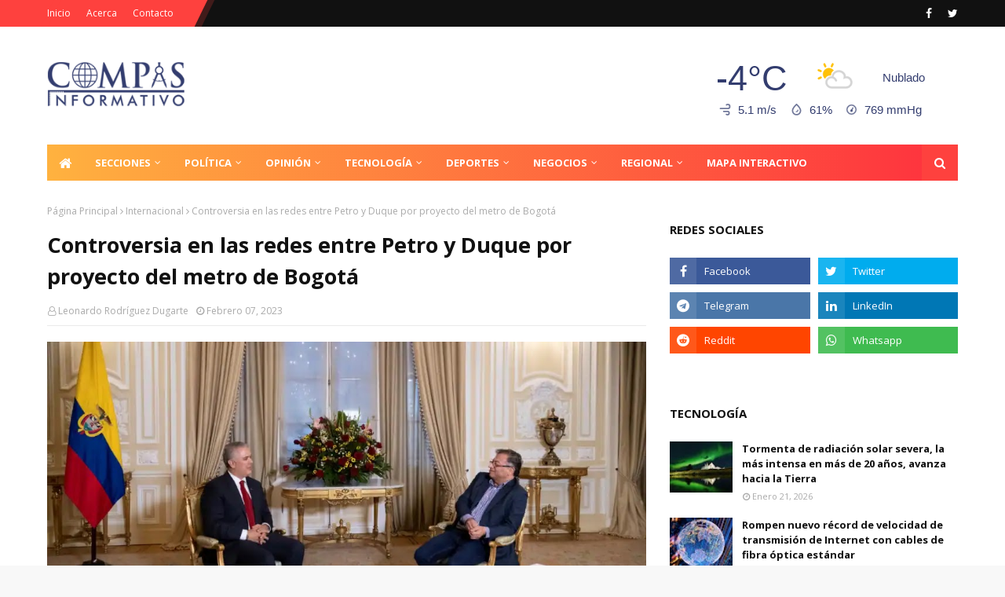

--- FILE ---
content_type: text/html; charset=UTF-8
request_url: https://ip2.weatherwidget.org/
body_size: 31
content:
3.143.209.2

--- FILE ---
content_type: text/html; charset=utf-8
request_url: https://www.google.com/recaptcha/api2/aframe
body_size: 267
content:
<!DOCTYPE HTML><html><head><meta http-equiv="content-type" content="text/html; charset=UTF-8"></head><body><script nonce="Q1utGWhkauFGP85wxT48sg">/** Anti-fraud and anti-abuse applications only. See google.com/recaptcha */ try{var clients={'sodar':'https://pagead2.googlesyndication.com/pagead/sodar?'};window.addEventListener("message",function(a){try{if(a.source===window.parent){var b=JSON.parse(a.data);var c=clients[b['id']];if(c){var d=document.createElement('img');d.src=c+b['params']+'&rc='+(localStorage.getItem("rc::a")?sessionStorage.getItem("rc::b"):"");window.document.body.appendChild(d);sessionStorage.setItem("rc::e",parseInt(sessionStorage.getItem("rc::e")||0)+1);localStorage.setItem("rc::h",'1769091282923');}}}catch(b){}});window.parent.postMessage("_grecaptcha_ready", "*");}catch(b){}</script></body></html>

--- FILE ---
content_type: text/javascript; charset=UTF-8
request_url: https://www.compasinformativo.com/feeds/posts/default?max-results=3&start-index=3&alt=json-in-script&callback=jQuery112405196468828304854_1769091276521&_=1769091276522
body_size: 4660
content:
// API callback
jQuery112405196468828304854_1769091276521({"version":"1.0","encoding":"UTF-8","feed":{"xmlns":"http://www.w3.org/2005/Atom","xmlns$openSearch":"http://a9.com/-/spec/opensearchrss/1.0/","xmlns$blogger":"http://schemas.google.com/blogger/2008","xmlns$georss":"http://www.georss.org/georss","xmlns$gd":"http://schemas.google.com/g/2005","xmlns$thr":"http://purl.org/syndication/thread/1.0","id":{"$t":"tag:blogger.com,1999:blog-7642592224851729853"},"updated":{"$t":"2026-01-22T09:48:34.232-04:00"},"category":[{"term":"Nacional"},{"term":"Internacional"},{"term":"Regional"},{"term":"Negocios"},{"term":"Política"},{"term":"Sucesos"},{"term":"Deportes"},{"term":"Entretenimiento"},{"term":"universidad"},{"term":"Guerra"},{"term":"Salud"},{"term":"Turismo"},{"term":"Tecnología"},{"term":"Religión"},{"term":"Sociales"},{"term":"Opinión"},{"term":"clima"},{"term":"Economia"},{"term":"Ciudad"},{"term":"Análisis"},{"term":"agricultura"},{"term":"educación"},{"term":"Especial"},{"term":"politica"},{"term":"Tecnologia"},{"term":"ciencia"},{"term":"nacionales"},{"term":"Cocina"},{"term":"entrevista"},{"term":"epecial"}],"title":{"type":"text","$t":"Compás Informativo"},"subtitle":{"type":"html","$t":"Información actualizada de política nacional e internacional, economía y sucesos"},"link":[{"rel":"http://schemas.google.com/g/2005#feed","type":"application/atom+xml","href":"https:\/\/www.compasinformativo.com\/feeds\/posts\/default"},{"rel":"self","type":"application/atom+xml","href":"https:\/\/www.blogger.com\/feeds\/7642592224851729853\/posts\/default?alt=json-in-script\u0026start-index=3\u0026max-results=3"},{"rel":"alternate","type":"text/html","href":"https:\/\/www.compasinformativo.com\/"},{"rel":"hub","href":"http://pubsubhubbub.appspot.com/"},{"rel":"previous","type":"application/atom+xml","href":"https:\/\/www.blogger.com\/feeds\/7642592224851729853\/posts\/default?alt=json-in-script\u0026start-index=1\u0026max-results=3"},{"rel":"next","type":"application/atom+xml","href":"https:\/\/www.blogger.com\/feeds\/7642592224851729853\/posts\/default?alt=json-in-script\u0026start-index=6\u0026max-results=3"}],"author":[{"name":{"$t":"La Pauta Informativa"},"uri":{"$t":"http:\/\/www.blogger.com\/profile\/04321700654970954153"},"email":{"$t":"noreply@blogger.com"},"gd$image":{"rel":"http://schemas.google.com/g/2005#thumbnail","width":"32","height":"32","src":"\/\/blogger.googleusercontent.com\/img\/b\/R29vZ2xl\/AVvXsEgOOTpThicrxPqXtd7bdsPi-bkkyTRY1635HQ24z-_i_kIGjOuZ9aANLu7EYvDYbpQDa3YPCWMkO_KPALZV00PgSo4HpvMbYxMLbAy27CBk3ymAnAgW7SNyZhekAVyqcmk\/s113\/preview.png"}}],"generator":{"version":"7.00","uri":"http://www.blogger.com","$t":"Blogger"},"openSearch$totalResults":{"$t":"33594"},"openSearch$startIndex":{"$t":"3"},"openSearch$itemsPerPage":{"$t":"3"},"entry":[{"id":{"$t":"tag:blogger.com,1999:blog-7642592224851729853.post-90329507705097098"},"published":{"$t":"2026-01-22T09:44:00.000-04:00"},"updated":{"$t":"2026-01-22T09:44:06.261-04:00"},"category":[{"scheme":"http://www.blogger.com/atom/ns#","term":"Análisis"},{"scheme":"http://www.blogger.com/atom/ns#","term":"Nacional"}],"title":{"type":"text","$t":"Roy Daza: La diplomacia no es otra cosa que dialogar hasta llegar a acuerdos"},"content":{"type":"html","$t":"\u003Cb\u003E\u003Cdiv class=\"separator\" style=\"clear: both; text-align: center;\"\u003E\u003Ca href=\"https:\/\/blogger.googleusercontent.com\/img\/b\/R29vZ2xl\/AVvXsEgu8qIagtmc0GqOv2YwtjeO1chepxKjQzpOSYQMRMJ4h-ODP2fdojHWC44Ys-b_H1uyxOqqK3qffjHBk8MkalkzSjBEnGlsOEEsUVfrPFYG-qlAMjqZBr9w-RSn-aBdaVW8Mb1lINtqCEPxmAj85LJDWEOHtDIBMUhQYUmcLybXol_nrk7-ktH-T1ghec0\/s696\/Roy%20Daza.jpg\" imageanchor=\"1\" style=\"margin-left: 1em; margin-right: 1em;\"\u003E\u003Cimg border=\"0\" data-original-height=\"392\" data-original-width=\"696\" src=\"https:\/\/blogger.googleusercontent.com\/img\/b\/R29vZ2xl\/AVvXsEgu8qIagtmc0GqOv2YwtjeO1chepxKjQzpOSYQMRMJ4h-ODP2fdojHWC44Ys-b_H1uyxOqqK3qffjHBk8MkalkzSjBEnGlsOEEsUVfrPFYG-qlAMjqZBr9w-RSn-aBdaVW8Mb1lINtqCEPxmAj85LJDWEOHtDIBMUhQYUmcLybXol_nrk7-ktH-T1ghec0\/s16000\/Roy%20Daza.jpg\" \/\u003E\u003C\/a\u003E\u003C\/div\u003E\u003Cbr \/\u003ECaracas.- \u003C\/b\u003ERoy Daza, periodista internacionalista y diputado reelecto a la Asamblea Nacional, hizó un análisis sobre la importancia del diálogo y negociación política en medio de la situación que se desarrolla en Venezuela en estos momentos.\u003Cbr \/\u003E\u003Cbr \/\u003EAfirmó que el país atraviesa «quizás el momento más terrible que ha vivido Venezuela en sus 200 años de vida republicana», marcado por los sucesos del 3 de enero y por un replanteamiento profundo de su política exterior. Estaciones de radio\u003Cbr \/\u003E\u003Cbr \/\u003ESeñaló que dicha agenda contempla varias dimensiones centrales. En el plano político, insistió en que la primera vertiente es política y le exige a «Estados Unidos que libere a Nicolás Maduro y a la diputada Cilia Flores.» En el ámbito económico, subrayó que el tema clave es el levantamiento de las sanciones así como la posibilidad de alcanzar acuerdos en materia petrolera y recuperar activos y recursos del país.\u003Cbr \/\u003E\u003Cbr \/\u003EDaza sostuvo que la agenda de diálogo con Estados Unidos no es nueva, sino que venía gestándose desde contactos previos, y que hoy se inscribe en un escenario político distinto que obliga a apostar por la diplomacia como vía principal.\u003Cbr \/\u003E\u003Cbr \/\u003EDaza también abordó el lugar de Venezuela en el escenario geopolítico y afirmó que «la diplomacia no es otra cosa que dialogar hasta llegar a acuerdos». Defendió el derecho del país a mantener relaciones políticas, económicas y diplomáticas con múltiples actores internacionales, entre ellos Estados Unidos, China, Rusia, Cuba e Irán. A su juicio, estas relaciones no son excluyentes y deben gestionarse desde el diálogo y el respeto mutuo.\u003Cbr \/\u003E\u003Cbr \/\u003ERecordó además la histórica relación energética entre Venezuela y Estados Unidos, vigente desde hace más de un siglo, como un hecho que, según afirmo, demuestra una relación estable basada en intereses comunes y acuerdos que se cumplan.Transmisión de radio\u003Cbr \/\u003E\u003Cbr \/\u003EEn cuanto al plano interno, el diputado destacó que el diálogo político en Venezuela se mantiene desde 2019 y ha permitido avanzar en procesos electorales y en la gobernabilidad, incluso en medio de presiones externas. De cara al contexto actual, planteó tres objetivos prioritarios: la unidad nacional, la preservación de la paz y la estabilidad del país, y la continuidad del programa de gobierno dentro del marco constitucional.\u003Cbr \/\u003E\u003Cbr \/\u003EDaza aseguró que «dentro de la constitución todo y fuera de ella nada», y que existe una amplia conciencia democrática en la sociedad venezolana y que el diálogo, tanto político como social, se impone como el camino para impulsar cambios incluyentes y positivos que permitan mirar el futuro con esperanza.\u003Cbr \/\u003E\u003Cbr \/\u003ECon información de Unión Radio"},"link":[{"rel":"replies","type":"application/atom+xml","href":"https:\/\/www.compasinformativo.com\/feeds\/90329507705097098\/comments\/default","title":"Comentarios de la entrada"},{"rel":"replies","type":"text/html","href":"https:\/\/www.compasinformativo.com\/2026\/01\/roy-daza-la-diplomacia-no-es-otra-cosa.html#comment-form","title":"0 Comentarios"},{"rel":"edit","type":"application/atom+xml","href":"https:\/\/www.blogger.com\/feeds\/7642592224851729853\/posts\/default\/90329507705097098"},{"rel":"self","type":"application/atom+xml","href":"https:\/\/www.blogger.com\/feeds\/7642592224851729853\/posts\/default\/90329507705097098"},{"rel":"alternate","type":"text/html","href":"https:\/\/www.compasinformativo.com\/2026\/01\/roy-daza-la-diplomacia-no-es-otra-cosa.html","title":"Roy Daza: La diplomacia no es otra cosa que dialogar hasta llegar a acuerdos"}],"author":[{"name":{"$t":"Leonardo Rodríguez Dugarte"},"uri":{"$t":"http:\/\/www.blogger.com\/profile\/01885381958564555840"},"email":{"$t":"noreply@blogger.com"},"gd$image":{"rel":"http://schemas.google.com/g/2005#thumbnail","width":"32","height":"31","src":"\/\/blogger.googleusercontent.com\/img\/b\/R29vZ2xl\/AVvXsEiPo2DLyse2DLMedtSNFDBVBgKYydl6q0UGpjzKMrhLLtbWZRCTVsAGC-QcpBR_iI1wKAzQmnjsZ0s-Oy8rPKlraZu8gqwBRpTjZEQNJVvG7UJaPPAkpwFyIF4gKx1vcQ\/s115\/publisher-3.png"}}],"media$thumbnail":{"xmlns$media":"http://search.yahoo.com/mrss/","url":"https:\/\/blogger.googleusercontent.com\/img\/b\/R29vZ2xl\/AVvXsEgu8qIagtmc0GqOv2YwtjeO1chepxKjQzpOSYQMRMJ4h-ODP2fdojHWC44Ys-b_H1uyxOqqK3qffjHBk8MkalkzSjBEnGlsOEEsUVfrPFYG-qlAMjqZBr9w-RSn-aBdaVW8Mb1lINtqCEPxmAj85LJDWEOHtDIBMUhQYUmcLybXol_nrk7-ktH-T1ghec0\/s72-c\/Roy%20Daza.jpg","height":"72","width":"72"},"thr$total":{"$t":"0"}},{"id":{"$t":"tag:blogger.com,1999:blog-7642592224851729853.post-5350961515868958697"},"published":{"$t":"2026-01-22T09:41:00.007-04:00"},"updated":{"$t":"2026-01-22T09:41:49.412-04:00"},"category":[{"scheme":"http://www.blogger.com/atom/ns#","term":"Entretenimiento"},{"scheme":"http://www.blogger.com/atom/ns#","term":"Nacional"},{"scheme":"http://www.blogger.com/atom/ns#","term":"Turismo"}],"title":{"type":"text","$t":"Todo listo en Táchira para la activación de tres parques de atracciones"},"content":{"type":"html","$t":"\u003Cb\u003E\u003Cdiv class=\"separator\" style=\"clear: both; text-align: center;\"\u003E\u003Ca href=\"https:\/\/blogger.googleusercontent.com\/img\/b\/R29vZ2xl\/AVvXsEgbFh21bwyOMq75q_ZJmLGiCof4D0_1mNzMctI6WwAA7zdgri3xdkfNl2-tdWNXHPWqogA8m50KOdfdT9rGMpMGnXfT8OfYYWSVK91xAFVytpvcstln7ZdnbQ-srXl0rVs8dcmCfeFgQSSr4ZXFlV1dwx6NsE9UnRxJcwilIx87Y9xNRK6TwpxAI0_8mvQ\/s1068\/Todo%20listo%20en%20T%C3%A1chira%20para%20la%20activaci%C3%B3n%20de%20tres%20parques%20de%20atracciones.jpg\" imageanchor=\"1\" style=\"margin-left: 1em; margin-right: 1em;\"\u003E\u003Cimg border=\"0\" data-original-height=\"601\" data-original-width=\"1068\" src=\"https:\/\/blogger.googleusercontent.com\/img\/b\/R29vZ2xl\/AVvXsEgbFh21bwyOMq75q_ZJmLGiCof4D0_1mNzMctI6WwAA7zdgri3xdkfNl2-tdWNXHPWqogA8m50KOdfdT9rGMpMGnXfT8OfYYWSVK91xAFVytpvcstln7ZdnbQ-srXl0rVs8dcmCfeFgQSSr4ZXFlV1dwx6NsE9UnRxJcwilIx87Y9xNRK6TwpxAI0_8mvQ\/s16000\/Todo%20listo%20en%20T%C3%A1chira%20para%20la%20activaci%C3%B3n%20de%20tres%20parques%20de%20atracciones.jpg\" \/\u003E\u003C\/a\u003E\u003C\/div\u003E\u003Cbr \/\u003ESan Cristóbal, Táchira.- \u003C\/b\u003EPara los amantes de la adrenalina, se conoció que en el estado Táchira casi 60 juegos mecánicos gigantes dispuestos en 3 parques de atracciones aprobaron las inspecciones dispuestas por las normas internacionales.\u003Cbr \/\u003E\u003Cbr \/\u003EPese al clima gris y con lluvia en el estado Táchira, aún así los ciudadanos se disponen a disfrutar de las actividades feriales, entre ellas las esperadas por quienes disfrutan la adrenalina.\u003Cbr \/\u003E\u003Cbr \/\u003EYesnardo Canal, director de Protección Civil del Táchira, aseguró que los parques son evaluados constantemente.\u003Cbr \/\u003E\u003Cbr \/\u003E«Nosotros nos mantenemos de manera permanentemente en las diferentes inspecciones de las atracciones mécanicas, esto nos permite a nosostros generar una seguridad a los usuarios de los parques feriales», apuntó.\u003Cbr \/\u003E\u003Cbr \/\u003ECanal informó que las 57 atracciones pasaron las inspeciones para el disfrute de los usuarios.\u003Cbr \/\u003E\u003Cbr \/\u003ECon información de Unión Radio"},"link":[{"rel":"replies","type":"application/atom+xml","href":"https:\/\/www.compasinformativo.com\/feeds\/5350961515868958697\/comments\/default","title":"Comentarios de la entrada"},{"rel":"replies","type":"text/html","href":"https:\/\/www.compasinformativo.com\/2026\/01\/todo-listo-en-tachira-para-la.html#comment-form","title":"0 Comentarios"},{"rel":"edit","type":"application/atom+xml","href":"https:\/\/www.blogger.com\/feeds\/7642592224851729853\/posts\/default\/5350961515868958697"},{"rel":"self","type":"application/atom+xml","href":"https:\/\/www.blogger.com\/feeds\/7642592224851729853\/posts\/default\/5350961515868958697"},{"rel":"alternate","type":"text/html","href":"https:\/\/www.compasinformativo.com\/2026\/01\/todo-listo-en-tachira-para-la.html","title":"Todo listo en Táchira para la activación de tres parques de atracciones"}],"author":[{"name":{"$t":"Leonardo Rodríguez Dugarte"},"uri":{"$t":"http:\/\/www.blogger.com\/profile\/01885381958564555840"},"email":{"$t":"noreply@blogger.com"},"gd$image":{"rel":"http://schemas.google.com/g/2005#thumbnail","width":"32","height":"31","src":"\/\/blogger.googleusercontent.com\/img\/b\/R29vZ2xl\/AVvXsEiPo2DLyse2DLMedtSNFDBVBgKYydl6q0UGpjzKMrhLLtbWZRCTVsAGC-QcpBR_iI1wKAzQmnjsZ0s-Oy8rPKlraZu8gqwBRpTjZEQNJVvG7UJaPPAkpwFyIF4gKx1vcQ\/s115\/publisher-3.png"}}],"media$thumbnail":{"xmlns$media":"http://search.yahoo.com/mrss/","url":"https:\/\/blogger.googleusercontent.com\/img\/b\/R29vZ2xl\/AVvXsEgbFh21bwyOMq75q_ZJmLGiCof4D0_1mNzMctI6WwAA7zdgri3xdkfNl2-tdWNXHPWqogA8m50KOdfdT9rGMpMGnXfT8OfYYWSVK91xAFVytpvcstln7ZdnbQ-srXl0rVs8dcmCfeFgQSSr4ZXFlV1dwx6NsE9UnRxJcwilIx87Y9xNRK6TwpxAI0_8mvQ\/s72-c\/Todo%20listo%20en%20T%C3%A1chira%20para%20la%20activaci%C3%B3n%20de%20tres%20parques%20de%20atracciones.jpg","height":"72","width":"72"},"thr$total":{"$t":"0"}},{"id":{"$t":"tag:blogger.com,1999:blog-7642592224851729853.post-5062147821289330293"},"published":{"$t":"2026-01-22T09:39:00.008-04:00"},"updated":{"$t":"2026-01-22T09:39:59.706-04:00"},"category":[{"scheme":"http://www.blogger.com/atom/ns#","term":"Nacional"},{"scheme":"http://www.blogger.com/atom/ns#","term":"Negocios"}],"title":{"type":"text","$t":"BCV y banca privada gestionarán divisas petroleras para estabilizar el mercado "},"content":{"type":"html","$t":"\u003Cb\u003E\u003Cdiv class=\"separator\" style=\"clear: both; text-align: center;\"\u003E\u003Ca href=\"https:\/\/blogger.googleusercontent.com\/img\/b\/R29vZ2xl\/AVvXsEheZj0IPIavwVOvODXMaoGRVPqy4uPKH2RHysJ-qGVLS3s30lplDosSpKgGFD3j93_6_Fn0Dnn3jF_C5dgAwP2waj_eAVvc0np9DYQR7TGNupsJpLVFNHCWUla9HS1Cf3o-k3AGpuZsjJj9y8mQ_FrA_wEWOdwCnxjvIOCU0xUTcCZIZt0Zz2C7EGYQXLM\/s1242\/bcv-anuncio-que-el-pib-crecio-878-en-el-segundo-trimestre-del-2024-157173.jpg\" imageanchor=\"1\" style=\"margin-left: 1em; margin-right: 1em;\"\u003E\u003Cimg border=\"0\" data-original-height=\"699\" data-original-width=\"1242\" src=\"https:\/\/blogger.googleusercontent.com\/img\/b\/R29vZ2xl\/AVvXsEheZj0IPIavwVOvODXMaoGRVPqy4uPKH2RHysJ-qGVLS3s30lplDosSpKgGFD3j93_6_Fn0Dnn3jF_C5dgAwP2waj_eAVvc0np9DYQR7TGNupsJpLVFNHCWUla9HS1Cf3o-k3AGpuZsjJj9y8mQ_FrA_wEWOdwCnxjvIOCU0xUTcCZIZt0Zz2C7EGYQXLM\/s16000\/bcv-anuncio-que-el-pib-crecio-878-en-el-segundo-trimestre-del-2024-157173.jpg\" \/\u003E\u003C\/a\u003E\u003C\/div\u003E\u003Cbr \/\u003ECaracas.-\u003C\/b\u003E “Los ingresos del petróleo serán utilizados y empleados a través del mercado cambiario, de la banca nacional y del Banco Central de Venezuela. Justamente es para consolidar y estabilizar el mercado”, así lo refirió la presidenta encargada, Delcy Rodríguez.\u003Cbr \/\u003E\u003Cbr \/\u003EIngresos del petróleo tendrá un proceso claro:\u003Cbr \/\u003E\u003Cbr \/\u003E\u003Cul style=\"text-align: left;\"\u003E\u003Cli\u003ELlegará a través del Banco Central de Venezuela, luego pasará a la banca privada para el mecanismo de mercado cambiario, y obtener un manejo eficiente de las divisas.\u003C\/li\u003E\u003Cli\u003ELas divisas serán utilizadas, exclusivamente, para los sectores estratégicos, materia prima, y bienes de capital.\u003C\/li\u003E\u003Cli\u003ESe promueve la sustitución de las importaciones para dar paso a la producción nacional de calidad.\u003C\/li\u003E\u003Cli\u003EHabrá más poder adquisitivo, mayor demanda de bienes y servicios más crecimiento en trabajo.\u003C\/li\u003E\u003Cli\u003EPotenciará la producción en torno a lo Hecho en Venezuela.\u003C\/li\u003E\u003Cli\u003EIngresos del Estado a través de la captación de tributo que permitirá cerrar, brecha fiscal y brechas externas.\u003C\/li\u003E\u003Cli\u003EDiversificará la economía.\u003C\/li\u003E\u003Cli\u003EImpulsará el acceso a créditos para los sectores económicos entre ellos comunas y emprendedores.\u003C\/li\u003E\u003C\/ul\u003E\u003Cbr \/\u003ECon información de VTV"},"link":[{"rel":"replies","type":"application/atom+xml","href":"https:\/\/www.compasinformativo.com\/feeds\/5062147821289330293\/comments\/default","title":"Comentarios de la entrada"},{"rel":"replies","type":"text/html","href":"https:\/\/www.compasinformativo.com\/2026\/01\/bcv-y-banca-privada-gestionaran-divisas.html#comment-form","title":"0 Comentarios"},{"rel":"edit","type":"application/atom+xml","href":"https:\/\/www.blogger.com\/feeds\/7642592224851729853\/posts\/default\/5062147821289330293"},{"rel":"self","type":"application/atom+xml","href":"https:\/\/www.blogger.com\/feeds\/7642592224851729853\/posts\/default\/5062147821289330293"},{"rel":"alternate","type":"text/html","href":"https:\/\/www.compasinformativo.com\/2026\/01\/bcv-y-banca-privada-gestionaran-divisas.html","title":"BCV y banca privada gestionarán divisas petroleras para estabilizar el mercado "}],"author":[{"name":{"$t":"Leonardo Rodríguez Dugarte"},"uri":{"$t":"http:\/\/www.blogger.com\/profile\/01885381958564555840"},"email":{"$t":"noreply@blogger.com"},"gd$image":{"rel":"http://schemas.google.com/g/2005#thumbnail","width":"32","height":"31","src":"\/\/blogger.googleusercontent.com\/img\/b\/R29vZ2xl\/AVvXsEiPo2DLyse2DLMedtSNFDBVBgKYydl6q0UGpjzKMrhLLtbWZRCTVsAGC-QcpBR_iI1wKAzQmnjsZ0s-Oy8rPKlraZu8gqwBRpTjZEQNJVvG7UJaPPAkpwFyIF4gKx1vcQ\/s115\/publisher-3.png"}}],"media$thumbnail":{"xmlns$media":"http://search.yahoo.com/mrss/","url":"https:\/\/blogger.googleusercontent.com\/img\/b\/R29vZ2xl\/AVvXsEheZj0IPIavwVOvODXMaoGRVPqy4uPKH2RHysJ-qGVLS3s30lplDosSpKgGFD3j93_6_Fn0Dnn3jF_C5dgAwP2waj_eAVvc0np9DYQR7TGNupsJpLVFNHCWUla9HS1Cf3o-k3AGpuZsjJj9y8mQ_FrA_wEWOdwCnxjvIOCU0xUTcCZIZt0Zz2C7EGYQXLM\/s72-c\/bcv-anuncio-que-el-pib-crecio-878-en-el-segundo-trimestre-del-2024-157173.jpg","height":"72","width":"72"},"thr$total":{"$t":"0"}}]}});

--- FILE ---
content_type: text/javascript; charset=UTF-8
request_url: https://www.compasinformativo.com/feeds/posts/default/-/Entretenimiento?alt=json-in-script&max-results=3&callback=jQuery112405196468828304854_1769091276519&_=1769091276520
body_size: 5641
content:
// API callback
jQuery112405196468828304854_1769091276519({"version":"1.0","encoding":"UTF-8","feed":{"xmlns":"http://www.w3.org/2005/Atom","xmlns$openSearch":"http://a9.com/-/spec/opensearchrss/1.0/","xmlns$blogger":"http://schemas.google.com/blogger/2008","xmlns$georss":"http://www.georss.org/georss","xmlns$gd":"http://schemas.google.com/g/2005","xmlns$thr":"http://purl.org/syndication/thread/1.0","id":{"$t":"tag:blogger.com,1999:blog-7642592224851729853"},"updated":{"$t":"2026-01-22T09:48:34.232-04:00"},"category":[{"term":"Nacional"},{"term":"Internacional"},{"term":"Regional"},{"term":"Negocios"},{"term":"Política"},{"term":"Sucesos"},{"term":"Deportes"},{"term":"Entretenimiento"},{"term":"universidad"},{"term":"Guerra"},{"term":"Salud"},{"term":"Turismo"},{"term":"Tecnología"},{"term":"Religión"},{"term":"Sociales"},{"term":"Opinión"},{"term":"clima"},{"term":"Economia"},{"term":"Ciudad"},{"term":"Análisis"},{"term":"agricultura"},{"term":"educación"},{"term":"Especial"},{"term":"politica"},{"term":"Tecnologia"},{"term":"ciencia"},{"term":"nacionales"},{"term":"Cocina"},{"term":"entrevista"},{"term":"epecial"}],"title":{"type":"text","$t":"Compás Informativo"},"subtitle":{"type":"html","$t":"Información actualizada de política nacional e internacional, economía y sucesos"},"link":[{"rel":"http://schemas.google.com/g/2005#feed","type":"application/atom+xml","href":"https:\/\/www.compasinformativo.com\/feeds\/posts\/default"},{"rel":"self","type":"application/atom+xml","href":"https:\/\/www.blogger.com\/feeds\/7642592224851729853\/posts\/default\/-\/Entretenimiento?alt=json-in-script\u0026max-results=3"},{"rel":"alternate","type":"text/html","href":"https:\/\/www.compasinformativo.com\/search\/label\/Entretenimiento"},{"rel":"hub","href":"http://pubsubhubbub.appspot.com/"},{"rel":"next","type":"application/atom+xml","href":"https:\/\/www.blogger.com\/feeds\/7642592224851729853\/posts\/default\/-\/Entretenimiento\/-\/Entretenimiento?alt=json-in-script\u0026start-index=4\u0026max-results=3"}],"author":[{"name":{"$t":"La Pauta Informativa"},"uri":{"$t":"http:\/\/www.blogger.com\/profile\/04321700654970954153"},"email":{"$t":"noreply@blogger.com"},"gd$image":{"rel":"http://schemas.google.com/g/2005#thumbnail","width":"32","height":"32","src":"\/\/blogger.googleusercontent.com\/img\/b\/R29vZ2xl\/AVvXsEgOOTpThicrxPqXtd7bdsPi-bkkyTRY1635HQ24z-_i_kIGjOuZ9aANLu7EYvDYbpQDa3YPCWMkO_KPALZV00PgSo4HpvMbYxMLbAy27CBk3ymAnAgW7SNyZhekAVyqcmk\/s113\/preview.png"}}],"generator":{"version":"7.00","uri":"http://www.blogger.com","$t":"Blogger"},"openSearch$totalResults":{"$t":"986"},"openSearch$startIndex":{"$t":"1"},"openSearch$itemsPerPage":{"$t":"3"},"entry":[{"id":{"$t":"tag:blogger.com,1999:blog-7642592224851729853.post-5350961515868958697"},"published":{"$t":"2026-01-22T09:41:00.007-04:00"},"updated":{"$t":"2026-01-22T09:41:49.412-04:00"},"category":[{"scheme":"http://www.blogger.com/atom/ns#","term":"Entretenimiento"},{"scheme":"http://www.blogger.com/atom/ns#","term":"Nacional"},{"scheme":"http://www.blogger.com/atom/ns#","term":"Turismo"}],"title":{"type":"text","$t":"Todo listo en Táchira para la activación de tres parques de atracciones"},"content":{"type":"html","$t":"\u003Cb\u003E\u003Cdiv class=\"separator\" style=\"clear: both; text-align: center;\"\u003E\u003Ca href=\"https:\/\/blogger.googleusercontent.com\/img\/b\/R29vZ2xl\/AVvXsEgbFh21bwyOMq75q_ZJmLGiCof4D0_1mNzMctI6WwAA7zdgri3xdkfNl2-tdWNXHPWqogA8m50KOdfdT9rGMpMGnXfT8OfYYWSVK91xAFVytpvcstln7ZdnbQ-srXl0rVs8dcmCfeFgQSSr4ZXFlV1dwx6NsE9UnRxJcwilIx87Y9xNRK6TwpxAI0_8mvQ\/s1068\/Todo%20listo%20en%20T%C3%A1chira%20para%20la%20activaci%C3%B3n%20de%20tres%20parques%20de%20atracciones.jpg\" imageanchor=\"1\" style=\"margin-left: 1em; margin-right: 1em;\"\u003E\u003Cimg border=\"0\" data-original-height=\"601\" data-original-width=\"1068\" src=\"https:\/\/blogger.googleusercontent.com\/img\/b\/R29vZ2xl\/AVvXsEgbFh21bwyOMq75q_ZJmLGiCof4D0_1mNzMctI6WwAA7zdgri3xdkfNl2-tdWNXHPWqogA8m50KOdfdT9rGMpMGnXfT8OfYYWSVK91xAFVytpvcstln7ZdnbQ-srXl0rVs8dcmCfeFgQSSr4ZXFlV1dwx6NsE9UnRxJcwilIx87Y9xNRK6TwpxAI0_8mvQ\/s16000\/Todo%20listo%20en%20T%C3%A1chira%20para%20la%20activaci%C3%B3n%20de%20tres%20parques%20de%20atracciones.jpg\" \/\u003E\u003C\/a\u003E\u003C\/div\u003E\u003Cbr \/\u003ESan Cristóbal, Táchira.- \u003C\/b\u003EPara los amantes de la adrenalina, se conoció que en el estado Táchira casi 60 juegos mecánicos gigantes dispuestos en 3 parques de atracciones aprobaron las inspecciones dispuestas por las normas internacionales.\u003Cbr \/\u003E\u003Cbr \/\u003EPese al clima gris y con lluvia en el estado Táchira, aún así los ciudadanos se disponen a disfrutar de las actividades feriales, entre ellas las esperadas por quienes disfrutan la adrenalina.\u003Cbr \/\u003E\u003Cbr \/\u003EYesnardo Canal, director de Protección Civil del Táchira, aseguró que los parques son evaluados constantemente.\u003Cbr \/\u003E\u003Cbr \/\u003E«Nosotros nos mantenemos de manera permanentemente en las diferentes inspecciones de las atracciones mécanicas, esto nos permite a nosostros generar una seguridad a los usuarios de los parques feriales», apuntó.\u003Cbr \/\u003E\u003Cbr \/\u003ECanal informó que las 57 atracciones pasaron las inspeciones para el disfrute de los usuarios.\u003Cbr \/\u003E\u003Cbr \/\u003ECon información de Unión Radio"},"link":[{"rel":"replies","type":"application/atom+xml","href":"https:\/\/www.compasinformativo.com\/feeds\/5350961515868958697\/comments\/default","title":"Comentarios de la entrada"},{"rel":"replies","type":"text/html","href":"https:\/\/www.compasinformativo.com\/2026\/01\/todo-listo-en-tachira-para-la.html#comment-form","title":"0 Comentarios"},{"rel":"edit","type":"application/atom+xml","href":"https:\/\/www.blogger.com\/feeds\/7642592224851729853\/posts\/default\/5350961515868958697"},{"rel":"self","type":"application/atom+xml","href":"https:\/\/www.blogger.com\/feeds\/7642592224851729853\/posts\/default\/5350961515868958697"},{"rel":"alternate","type":"text/html","href":"https:\/\/www.compasinformativo.com\/2026\/01\/todo-listo-en-tachira-para-la.html","title":"Todo listo en Táchira para la activación de tres parques de atracciones"}],"author":[{"name":{"$t":"Leonardo Rodríguez Dugarte"},"uri":{"$t":"http:\/\/www.blogger.com\/profile\/01885381958564555840"},"email":{"$t":"noreply@blogger.com"},"gd$image":{"rel":"http://schemas.google.com/g/2005#thumbnail","width":"32","height":"31","src":"\/\/blogger.googleusercontent.com\/img\/b\/R29vZ2xl\/AVvXsEiPo2DLyse2DLMedtSNFDBVBgKYydl6q0UGpjzKMrhLLtbWZRCTVsAGC-QcpBR_iI1wKAzQmnjsZ0s-Oy8rPKlraZu8gqwBRpTjZEQNJVvG7UJaPPAkpwFyIF4gKx1vcQ\/s115\/publisher-3.png"}}],"media$thumbnail":{"xmlns$media":"http://search.yahoo.com/mrss/","url":"https:\/\/blogger.googleusercontent.com\/img\/b\/R29vZ2xl\/AVvXsEgbFh21bwyOMq75q_ZJmLGiCof4D0_1mNzMctI6WwAA7zdgri3xdkfNl2-tdWNXHPWqogA8m50KOdfdT9rGMpMGnXfT8OfYYWSVK91xAFVytpvcstln7ZdnbQ-srXl0rVs8dcmCfeFgQSSr4ZXFlV1dwx6NsE9UnRxJcwilIx87Y9xNRK6TwpxAI0_8mvQ\/s72-c\/Todo%20listo%20en%20T%C3%A1chira%20para%20la%20activaci%C3%B3n%20de%20tres%20parques%20de%20atracciones.jpg","height":"72","width":"72"},"thr$total":{"$t":"0"}},{"id":{"$t":"tag:blogger.com,1999:blog-7642592224851729853.post-4421691844834937253"},"published":{"$t":"2026-01-19T23:59:00.002-04:00"},"updated":{"$t":"2026-01-19T23:59:45.080-04:00"},"category":[{"scheme":"http://www.blogger.com/atom/ns#","term":"Entretenimiento"},{"scheme":"http://www.blogger.com/atom/ns#","term":"Internacional"}],"title":{"type":"text","$t":"Falleció el diseñador italiano Valentino a los 93 años"},"content":{"type":"html","$t":"\u003Cdiv\u003E\u003Cb\u003E\u003Cdiv class=\"separator\" style=\"clear: both; text-align: center;\"\u003E\u003Ca href=\"https:\/\/blogger.googleusercontent.com\/img\/b\/R29vZ2xl\/AVvXsEgsV-tYpHmZX03PCnKh_OK8Z1HccFgUFVbK68AETXRiYiLKbFAetHrLPkVeVp5r61hp4t7NBbnsrFoMQhBjyehui5S6ARialdCR5cgQvzlWzCzC_kwLaI6vY_s__SeE1h9y3-3q-_9JmlX8V7noE82tM9L9zXp_R1bISY4P2IV27pc8NpaV1OW9h6idcmY\/s696\/Falleci%C3%B3%20el%20dise%C3%B1ador%20italiano%20Valentino%20a%20los%2093%20a%C3%B1os.png\" imageanchor=\"1\" style=\"margin-left: 1em; margin-right: 1em;\"\u003E\u003Cimg border=\"0\" data-original-height=\"392\" data-original-width=\"696\" src=\"https:\/\/blogger.googleusercontent.com\/img\/b\/R29vZ2xl\/AVvXsEgsV-tYpHmZX03PCnKh_OK8Z1HccFgUFVbK68AETXRiYiLKbFAetHrLPkVeVp5r61hp4t7NBbnsrFoMQhBjyehui5S6ARialdCR5cgQvzlWzCzC_kwLaI6vY_s__SeE1h9y3-3q-_9JmlX8V7noE82tM9L9zXp_R1bISY4P2IV27pc8NpaV1OW9h6idcmY\/s16000\/Falleci%C3%B3%20el%20dise%C3%B1ador%20italiano%20Valentino%20a%20los%2093%20a%C3%B1os.png\" \/\u003E\u003C\/a\u003E\u003C\/div\u003E\u003Cbr \/\u003ERoma, Italia.-\u003C\/b\u003E El famoso diseñador italiano, Valentino Garavani, murió este lunes a los 93 años en su residencia de Roma, según informó su fundación.\u003C\/div\u003E\u003Cdiv\u003E\u003Cbr \/\u003E\u003C\/div\u003E\u003Cdiv\u003E«Nuestro fundador, Valentino Garavani, falleció hoy en su residencia romana, rodeado de sus seres queridos», se lee en el escueto comunicado de la Fundación Valentino Garavani y Giancarlo Giammetti publicado en sus redes sociales.\u003C\/div\u003E\u003Cdiv\u003E\u003Cbr \/\u003E\u003C\/div\u003E\u003Cdiv\u003ENacido el 11 de mayo de 1932 en Voghera (Lombardía, norte de Italia), fue el «último emperador» del diseño durante una carrera de 45 años al frente de su casa de moda.\u003C\/div\u003E\u003Cdiv\u003E\u003Cbr \/\u003E\u003C\/div\u003E\u003Cdiv\u003EAsimismo, confirmaron que el velatorio tendrá lugar en Roma el miércoles 21 y el jueves 22 de enero, mientras que el funeral será oficiado el viernes 23 en la Basílica de Santa Maria degli Angeli e dei Martiri Roma a las 11:00 (10:00 GMT).\u003C\/div\u003E\u003Cdiv\u003E\u003Cbr \/\u003E\u003C\/div\u003E\u003Cdiv\u003EEn concreto, la capilla ardiente se instalará en PM23, el centro cultural abierto por la Fundación de Valentino en Roma en la plaza Mignaelli.\u003C\/div\u003E\u003Cdiv\u003E\u003Cbr \/\u003E\u003C\/div\u003E\u003Cdiv\u003ECon información de EFE\u003C\/div\u003E\u003Cdiv\u003E\u003Cbr \/\u003E\u003C\/div\u003E"},"link":[{"rel":"replies","type":"application/atom+xml","href":"https:\/\/www.compasinformativo.com\/feeds\/4421691844834937253\/comments\/default","title":"Comentarios de la entrada"},{"rel":"replies","type":"text/html","href":"https:\/\/www.compasinformativo.com\/2026\/01\/fallecio-el-disenador-italiano.html#comment-form","title":"0 Comentarios"},{"rel":"edit","type":"application/atom+xml","href":"https:\/\/www.blogger.com\/feeds\/7642592224851729853\/posts\/default\/4421691844834937253"},{"rel":"self","type":"application/atom+xml","href":"https:\/\/www.blogger.com\/feeds\/7642592224851729853\/posts\/default\/4421691844834937253"},{"rel":"alternate","type":"text/html","href":"https:\/\/www.compasinformativo.com\/2026\/01\/fallecio-el-disenador-italiano.html","title":"Falleció el diseñador italiano Valentino a los 93 años"}],"author":[{"name":{"$t":"Leonardo Rodríguez Dugarte"},"uri":{"$t":"http:\/\/www.blogger.com\/profile\/01885381958564555840"},"email":{"$t":"noreply@blogger.com"},"gd$image":{"rel":"http://schemas.google.com/g/2005#thumbnail","width":"32","height":"31","src":"\/\/blogger.googleusercontent.com\/img\/b\/R29vZ2xl\/AVvXsEiPo2DLyse2DLMedtSNFDBVBgKYydl6q0UGpjzKMrhLLtbWZRCTVsAGC-QcpBR_iI1wKAzQmnjsZ0s-Oy8rPKlraZu8gqwBRpTjZEQNJVvG7UJaPPAkpwFyIF4gKx1vcQ\/s115\/publisher-3.png"}}],"media$thumbnail":{"xmlns$media":"http://search.yahoo.com/mrss/","url":"https:\/\/blogger.googleusercontent.com\/img\/b\/R29vZ2xl\/AVvXsEgsV-tYpHmZX03PCnKh_OK8Z1HccFgUFVbK68AETXRiYiLKbFAetHrLPkVeVp5r61hp4t7NBbnsrFoMQhBjyehui5S6ARialdCR5cgQvzlWzCzC_kwLaI6vY_s__SeE1h9y3-3q-_9JmlX8V7noE82tM9L9zXp_R1bISY4P2IV27pc8NpaV1OW9h6idcmY\/s72-c\/Falleci%C3%B3%20el%20dise%C3%B1ador%20italiano%20Valentino%20a%20los%2093%20a%C3%B1os.png","height":"72","width":"72"},"thr$total":{"$t":"0"}},{"id":{"$t":"tag:blogger.com,1999:blog-7642592224851729853.post-3150481230262462948"},"published":{"$t":"2026-01-19T16:41:00.002-04:00"},"updated":{"$t":"2026-01-19T16:41:29.826-04:00"},"category":[{"scheme":"http://www.blogger.com/atom/ns#","term":"Entretenimiento"},{"scheme":"http://www.blogger.com/atom/ns#","term":"Internacional"}],"title":{"type":"text","$t":"Charlie Cruz presenta “Ella No Tiene La Culpa” y consolida una nueva etapa en su carrera artística"},"content":{"type":"html","$t":"\u003Cdiv\u003E\u003Cb\u003E\u003Cdiv class=\"separator\" style=\"clear: both; text-align: center;\"\u003E\u003Ca href=\"https:\/\/blogger.googleusercontent.com\/img\/b\/R29vZ2xl\/AVvXsEi718sDfmOUV90gB7OyHtjKwqSSpoFvWV74NbcYltU6BNTiDWQVzjNsiRVQpiclfbEthPAJYAfp92O0tPA0qEMHKyziY98qxTku0Z-0ZWZSE9sceDdnFP2lkouqzHXWCgoCCcautJEzJDMdrTHH5_IQtH9A2a7FJLRpWBLbyucoXBdw6gMO-uebcjKmwsU\/s2000\/Charlie%20Cruz%2001.jpg\" imageanchor=\"1\" style=\"margin-left: 1em; margin-right: 1em;\"\u003E\u003Cimg border=\"0\" data-original-height=\"2000\" data-original-width=\"2000\" src=\"https:\/\/blogger.googleusercontent.com\/img\/b\/R29vZ2xl\/AVvXsEi718sDfmOUV90gB7OyHtjKwqSSpoFvWV74NbcYltU6BNTiDWQVzjNsiRVQpiclfbEthPAJYAfp92O0tPA0qEMHKyziY98qxTku0Z-0ZWZSE9sceDdnFP2lkouqzHXWCgoCCcautJEzJDMdrTHH5_IQtH9A2a7FJLRpWBLbyucoXBdw6gMO-uebcjKmwsU\/s16000\/Charlie%20Cruz%2001.jpg\" \/\u003E\u003C\/a\u003E\u003C\/div\u003E\u003Cbr \/\u003ESan Juan, Puerto Rico.\u003C\/b\u003E- El reconocido intérprete puertorriqueño Charlie Cruz, una de las voces más emblemáticas y respetadas de la salsa romántica, inicia un nuevo capítulo en su trayectoria con el lanzamiento de su sencillo “Ella No Tiene La Culpa”, disponible mundialmente a partir de hoy en todas las plataformas digitales. Este estreno marca una etapa renovada para un artista cuya carrera se consolidó mucho antes de la era del streaming, cuando la salsa romántica dominaba la radio, las ventas físicas y los escenarios internacionales.\u003C\/div\u003E\u003Cdiv\u003E\u003Cbr \/\u003E\u003C\/div\u003E\u003Cdiv\u003ECon éxitos que hoy forman parte del repertorio esencial del género, como “Amarte es un Problema”, “Labios de Púrpura”, “Bombón de Azúcar” y “Grita Conmigo”, Charlie Cruz ha construido un legado que trasciende generaciones. Aunque acumula millones de reproducciones en plataformas digitales, su verdadera fuerza proviene de décadas de conexión directa con el público y de una presencia artística que ha sabido mantenerse vigente en distintos momentos de la industria.\u003C\/div\u003E\u003Cdiv\u003E\u003Cbr \/\u003E\u003C\/div\u003E\u003Cdiv\u003E“Ella No Tiene La Culpa” representa una evolución en su sonido. Es una salsa contemporánea que narra la historia de mujeres que, desde la inocencia emocional y el deseo genuino de amar, buscan estabilidad afectiva en un mundo que con frecuencia las juzga sin comprender su vulnerabilidad. La canción transmite un mensaje empático y humanizado, resaltando la necesidad de sentirse amadas, valoradas y protegidas, y rompiendo con estigmas sociales que recaen injustamente sobre ellas.\u0026nbsp;\u003C\/div\u003E\u003Cdiv\u003E\u003Cbr \/\u003E\u003C\/div\u003E\u003Cdiv\u003ELa composición reúne a un equipo de autores de alto prestigio: Héctor Marcano, Melissa Castejón, Luis Leal (Voz Veis), Andy Blue, el compositor y productor ganador del Latin Grammy Pablo Rodríguez, y el triple ganador del Latin Grammy Carlos Almarza, quien además trabajó junto a Rodríguez en la producción musical y los arreglos. El resultado es una pieza sólida, elegante y emocionalmente poderosa, que combina la esencia romántica de Charlie Cruz con una sonoridad actual y competitiva dentro del mercado global de la salsa.\u003C\/div\u003E\u003Cdiv\u003E\u003Cbr \/\u003E\u003C\/div\u003E\u003Cdiv\u003ELa dirección artística y la producción ejecutiva de esta nueva etapa están a cargo de Héctor Marcano y Melissa Castejón, quienes han diseñado una propuesta moderna, coherente y emocionalmente conectada con las audiencias actuales, sin perder la identidad romántica, elegante y profundamente interpretativa que caracteriza al artista.\u003C\/div\u003E\u003Cdiv\u003E\u003Cbr \/\u003E\u003C\/div\u003E\u003Cdiv\u003EEl sencillo también destaca por la participación de músicos de primer nivel internacional, incluyendo al virtuoso trompetista Yturvides Vilchez y a integrantes del equipo musical de Juan Luis Guerra y 4.40, como Juan B. De la Cruz. Su aporte imprime un sello de excelencia, precisión y calidad interpretativa que eleva la producción a un estándar superior, consolidando el tema como un lanzamiento de alto impacto dentro del género.\u003C\/div\u003E\u003Cdiv\u003E\u003Cbr \/\u003E\u003C\/div\u003E\u003Cdiv\u003EEn esta nueva fase profesional, Charlie Cruz se une a Gogo Music, compañía liderada por el experimentado manager Jorge “Gogo” Guadalupe, figura clave en el desarrollo de la música tropical y responsable de impulsar la carrera de artistas como Alex Bueno, Eddy Herrera, Quinito Méndez, Víctor Manuelle, Puerto Rican Power, Luis Vargas, Monchy \u0026amp; Alexandra, La Máquina, Zafra Negra y muchos otros referentes del género. Esta alianza estratégica busca fortalecer la presencia del artista en mercados tradicionales y emergentes, consolidando su vigencia en un panorama musical que continúa evolucionando.\u003C\/div\u003E\u003Cdiv\u003E\u003Cbr \/\u003E\u003C\/div\u003E\u003Cdiv\u003ELa distribución del tema estará a cargo de Gogo Music LLC, con un enfoque estratégico en mercados donde la salsa mantiene una presencia sólida y un consumo activo, incluyendo Puerto Rico, Costa Rica, Venezuela, Ecuador, Colombia y diversas ciudades de Estados Unidos como Miami, Orlando, New York, New Jersey y Virginia, donde las comunidades latinas continúan impulsando la vigencia del género. Este lanzamiento no solo reafirma la relevancia de Charlie Cruz en la escena tropical, sino que también evidencia su capacidad para reinventarse, adaptarse y conectar con nuevas audiencias sin perder la esencia que lo convirtió en una de las voces más queridas y respetadas de la salsa romántica.\u003C\/div\u003E\u003Cdiv\u003E\u003Cbr \/\u003E\u003C\/div\u003E\u003Cdiv\u003ECon “Ella No Tiene La Culpa”, Charlie Cruz demuestra que su trayectoria se mantiene en constante evolución. Su legado se fusiona con una propuesta musical actual, emocionalmente profunda y artísticamente impecable, reafirmando su lugar como una figura esencial dentro de la salsa contemporánea y marcando el inicio de una etapa que promete nuevas conquistas, nuevas audiencias y un renovado reconocimiento internacional.\u003C\/div\u003E\u003Cdiv\u003E\u003Cbr \/\u003E\u003C\/div\u003E\u003Cdiv\u003ELa invitación es a seguir esta nueva etapa artística del artista a través de sus redes sociales @CharlieCruzSalsa y a escuchar su tema promocional en todas las plataformas digitales https:\/\/orcd.co\/ellanotienelaculpa\u003C\/div\u003E\u003Cdiv\u003E\u003Cbr \/\u003E\u003C\/div\u003E\u003Cdiv\u003ECon información de Oscar Torres\u003C\/div\u003E\u003Cdiv\u003E\u003Cbr \/\u003E\u003C\/div\u003E"},"link":[{"rel":"replies","type":"application/atom+xml","href":"https:\/\/www.compasinformativo.com\/feeds\/3150481230262462948\/comments\/default","title":"Comentarios de la entrada"},{"rel":"replies","type":"text/html","href":"https:\/\/www.compasinformativo.com\/2026\/01\/charlie-cruz-presenta-ella-no-tiene-la.html#comment-form","title":"0 Comentarios"},{"rel":"edit","type":"application/atom+xml","href":"https:\/\/www.blogger.com\/feeds\/7642592224851729853\/posts\/default\/3150481230262462948"},{"rel":"self","type":"application/atom+xml","href":"https:\/\/www.blogger.com\/feeds\/7642592224851729853\/posts\/default\/3150481230262462948"},{"rel":"alternate","type":"text/html","href":"https:\/\/www.compasinformativo.com\/2026\/01\/charlie-cruz-presenta-ella-no-tiene-la.html","title":"Charlie Cruz presenta “Ella No Tiene La Culpa” y consolida una nueva etapa en su carrera artística"}],"author":[{"name":{"$t":"Leonardo Rodríguez Dugarte"},"uri":{"$t":"http:\/\/www.blogger.com\/profile\/01885381958564555840"},"email":{"$t":"noreply@blogger.com"},"gd$image":{"rel":"http://schemas.google.com/g/2005#thumbnail","width":"32","height":"31","src":"\/\/blogger.googleusercontent.com\/img\/b\/R29vZ2xl\/AVvXsEiPo2DLyse2DLMedtSNFDBVBgKYydl6q0UGpjzKMrhLLtbWZRCTVsAGC-QcpBR_iI1wKAzQmnjsZ0s-Oy8rPKlraZu8gqwBRpTjZEQNJVvG7UJaPPAkpwFyIF4gKx1vcQ\/s115\/publisher-3.png"}}],"media$thumbnail":{"xmlns$media":"http://search.yahoo.com/mrss/","url":"https:\/\/blogger.googleusercontent.com\/img\/b\/R29vZ2xl\/AVvXsEi718sDfmOUV90gB7OyHtjKwqSSpoFvWV74NbcYltU6BNTiDWQVzjNsiRVQpiclfbEthPAJYAfp92O0tPA0qEMHKyziY98qxTku0Z-0ZWZSE9sceDdnFP2lkouqzHXWCgoCCcautJEzJDMdrTHH5_IQtH9A2a7FJLRpWBLbyucoXBdw6gMO-uebcjKmwsU\/s72-c\/Charlie%20Cruz%2001.jpg","height":"72","width":"72"},"thr$total":{"$t":"0"}}]}});

--- FILE ---
content_type: text/javascript; charset=UTF-8
request_url: https://www.compasinformativo.com/feeds/posts/default/-/Regional?alt=json-in-script&max-results=4&callback=jQuery112405196468828304854_1769091276529&_=1769091276530
body_size: 6590
content:
// API callback
jQuery112405196468828304854_1769091276529({"version":"1.0","encoding":"UTF-8","feed":{"xmlns":"http://www.w3.org/2005/Atom","xmlns$openSearch":"http://a9.com/-/spec/opensearchrss/1.0/","xmlns$blogger":"http://schemas.google.com/blogger/2008","xmlns$georss":"http://www.georss.org/georss","xmlns$gd":"http://schemas.google.com/g/2005","xmlns$thr":"http://purl.org/syndication/thread/1.0","id":{"$t":"tag:blogger.com,1999:blog-7642592224851729853"},"updated":{"$t":"2026-01-22T09:48:34.232-04:00"},"category":[{"term":"Nacional"},{"term":"Internacional"},{"term":"Regional"},{"term":"Negocios"},{"term":"Política"},{"term":"Sucesos"},{"term":"Deportes"},{"term":"Entretenimiento"},{"term":"universidad"},{"term":"Guerra"},{"term":"Salud"},{"term":"Turismo"},{"term":"Tecnología"},{"term":"Religión"},{"term":"Sociales"},{"term":"Opinión"},{"term":"clima"},{"term":"Economia"},{"term":"Ciudad"},{"term":"Análisis"},{"term":"agricultura"},{"term":"educación"},{"term":"Especial"},{"term":"politica"},{"term":"Tecnologia"},{"term":"ciencia"},{"term":"nacionales"},{"term":"Cocina"},{"term":"entrevista"},{"term":"epecial"}],"title":{"type":"text","$t":"Compás Informativo"},"subtitle":{"type":"html","$t":"Información actualizada de política nacional e internacional, economía y sucesos"},"link":[{"rel":"http://schemas.google.com/g/2005#feed","type":"application/atom+xml","href":"https:\/\/www.compasinformativo.com\/feeds\/posts\/default"},{"rel":"self","type":"application/atom+xml","href":"https:\/\/www.blogger.com\/feeds\/7642592224851729853\/posts\/default\/-\/Regional?alt=json-in-script\u0026max-results=4"},{"rel":"alternate","type":"text/html","href":"https:\/\/www.compasinformativo.com\/search\/label\/Regional"},{"rel":"hub","href":"http://pubsubhubbub.appspot.com/"},{"rel":"next","type":"application/atom+xml","href":"https:\/\/www.blogger.com\/feeds\/7642592224851729853\/posts\/default\/-\/Regional\/-\/Regional?alt=json-in-script\u0026start-index=5\u0026max-results=4"}],"author":[{"name":{"$t":"La Pauta Informativa"},"uri":{"$t":"http:\/\/www.blogger.com\/profile\/04321700654970954153"},"email":{"$t":"noreply@blogger.com"},"gd$image":{"rel":"http://schemas.google.com/g/2005#thumbnail","width":"32","height":"32","src":"\/\/blogger.googleusercontent.com\/img\/b\/R29vZ2xl\/AVvXsEgOOTpThicrxPqXtd7bdsPi-bkkyTRY1635HQ24z-_i_kIGjOuZ9aANLu7EYvDYbpQDa3YPCWMkO_KPALZV00PgSo4HpvMbYxMLbAy27CBk3ymAnAgW7SNyZhekAVyqcmk\/s113\/preview.png"}}],"generator":{"version":"7.00","uri":"http://www.blogger.com","$t":"Blogger"},"openSearch$totalResults":{"$t":"9105"},"openSearch$startIndex":{"$t":"1"},"openSearch$itemsPerPage":{"$t":"4"},"entry":[{"id":{"$t":"tag:blogger.com,1999:blog-7642592224851729853.post-6522414580154104151"},"published":{"$t":"2026-01-22T09:18:00.003-04:00"},"updated":{"$t":"2026-01-22T09:37:24.367-04:00"},"category":[{"scheme":"http://www.blogger.com/atom/ns#","term":"Regional"},{"scheme":"http://www.blogger.com/atom/ns#","term":"universidad"}],"title":{"type":"text","$t":"Facijup ULA impulsa la formación integral con Taller de Protocolo y Etiqueta"},"content":{"type":"html","$t":"\u003Cb\u003E\u003Cdiv class=\"separator\" style=\"clear: both; text-align: center;\"\u003E\u003Ca href=\"https:\/\/blogger.googleusercontent.com\/img\/b\/R29vZ2xl\/[base64]\/s2080\/Decano-de-la-Facultad-de-Derecho-y-CIencias-Politicas-de-la-ULA-continua-labores-de-recuperacion-en-dicho-lugar.jpg\" imageanchor=\"1\" style=\"margin-left: 1em; margin-right: 1em;\"\u003E\u003Cimg border=\"0\" data-original-height=\"1560\" data-original-width=\"2080\" src=\"https:\/\/blogger.googleusercontent.com\/img\/b\/R29vZ2xl\/[base64]\/s16000\/Decano-de-la-Facultad-de-Derecho-y-CIencias-Politicas-de-la-ULA-continua-labores-de-recuperacion-en-dicho-lugar.jpg\" \/\u003E\u003C\/a\u003E\u003C\/div\u003E\u003Cbr \/\u003EMérida –\u003C\/b\u003E Con el objetivo de fortalecer las competencias sociales y profesionales de su comunidad universitaria, la Facultad de Ciencias Jurídicas y Políticas (Facijup) llevó a cabo con éxito un taller especializado en Protocolo y Etiqueta.\u003Cbr \/\u003E\u003Cbr \/\u003EEl decano de Facijup, José Antonio Rivas Leone, subrayó la relevancia de estas herramientas en el ejercicio de las ciencias políticas y el derecho, con un esfuerzo para activar la extensión, indicando que el Centro Interamericano de Estudios Provinciales y Locales (Cieprol) mantiene este tipo de actividades.\u0026nbsp;\u003Cbr \/\u003E\u003Cbr \/\u003EDurante su intervención, Rivas Leone destacó que el manejo adecuado de las normas de cortesía y el protocolo no son meros formalismos, sino elementos esenciales para la proyección profesional y el respeto institucional en diversos entornos.\u003Cbr \/\u003E\u003Cbr \/\u003ECon una participación de aproximadamente 70 personas, se llevó a cabo el taller de Protocolo y Etiqueta en los espacios de la Facultad de Ciencias Jurídicas y Políticas de la Universidad de los Andes (ULA), una iniciativa diseñada para elevar el estándar de las relaciones institucionales en la región.\u003Cbr \/\u003E\u003Cbr \/\u003EEl facilitador principal, Ali Ramírez, director de protocolo de la Alcaldía de Tovar y miembro de la Sociedad Bolivariana de Venezuela, destacó que el objetivo central es dotar a los funcionarios y emprendedores de herramientas que permitan capacitar al personal de las instituciones para poder llevar un acto protocolar.\u003Cbr \/\u003E\u003Cbr \/\u003E\u003Ch2 style=\"text-align: left;\"\u003EFormación práctica para escenarios reales\u003C\/h2\u003E\u003Cbr \/\u003ERamírez enfatizó que una de las mayores debilidades detectadas en la administración pública es el manejo de la precedencia, dando el lugar adecuado a cada persona.\u003Cbr \/\u003E\u003Cbr \/\u003E\"El que sabe precedencia, sabe protocolo. Buscamos mejorar que en cada institución el equipo de protocolo permita hacer las cosas bien realizadas, para que tanto las autoridades como el público asistente queden satisfechos\", afirmó Ramírez.\u003Cbr \/\u003E\u003Cbr \/\u003EDurante la jornada, los asistentes se dividieron en cuatro grupos de trabajo para simular escenarios complejos de alta exigencia:\u003Cbr \/\u003E\u003Cbr \/\u003E•\u0026nbsp; \u0026nbsp; \u003Cb\u003EActos Académicos:\u003C\/b\u003E Simulando la entrega de grados, involucrando a las instituciones.\u003Cbr \/\u003E•\u0026nbsp; \u0026nbsp; \u003Cb\u003ESesiones Solemnes: \u003C\/b\u003EManejo de condecoraciones, decretos y acuerdos legislativos.\u003Cbr \/\u003E•\u0026nbsp; \u0026nbsp; \u003Cb\u003EEventos Empresariales:\u003C\/b\u003E Organización de encuentros comerciales y sectores productivos.\u003Cbr \/\u003E•\u0026nbsp; \u003Cb\u003E\u0026nbsp; Protocolo Militar y Ofrendas: \u003C\/b\u003EEl uso correcto de las tarjetas en actos y el respeto a los manuales militares.\u003Cbr \/\u003E\u003Cbr \/\u003E\u003Ch2 style=\"text-align: left;\"\u003EUn perfil diverso\u003C\/h2\u003E\u003Cbr \/\u003ELa convocatoria no solo atrajo a personal de las alcaldías de Libertador, Ejido y Tovar, sino también a un nutrido grupo del Consejo Legislativo, periodistas, estudiantes, y emprendedores del sector gastronómico y hotelero.\u003Cbr \/\u003E\u003Cbr \/\u003ERamírez, con 40 años de trayectoria en el área, señaló la importancia del relevo generacional en este oficio: \"Queremos aprovechar nuestro conocimiento para que haya personas que asuman en el futuro este oficio, corrigiendo lo que no esté cónsono con las leyes y las costumbres\".\u003Cbr \/\u003E\u003Cbr \/\u003EEl taller concluyó con ejercicios de \"vocativos\" (orden de saludo) y el diseño de \"presidios\" (ubicación en mesa principal), asegurando que los participantes salgan con la capacidad técnica para organizar desde una rueda de prensa hasta una cumbre diplomática con solvencia y elegancia.\u003Cbr \/\u003E\u003Cbr \/\u003ELeonardo Rodríguez Dugarte \/ Compás Informativo"},"link":[{"rel":"replies","type":"application/atom+xml","href":"https:\/\/www.compasinformativo.com\/feeds\/6522414580154104151\/comments\/default","title":"Comentarios de la entrada"},{"rel":"replies","type":"text/html","href":"https:\/\/www.compasinformativo.com\/2026\/01\/facijup-ula-impulsa-la-formacion.html#comment-form","title":"0 Comentarios"},{"rel":"edit","type":"application/atom+xml","href":"https:\/\/www.blogger.com\/feeds\/7642592224851729853\/posts\/default\/6522414580154104151"},{"rel":"self","type":"application/atom+xml","href":"https:\/\/www.blogger.com\/feeds\/7642592224851729853\/posts\/default\/6522414580154104151"},{"rel":"alternate","type":"text/html","href":"https:\/\/www.compasinformativo.com\/2026\/01\/facijup-ula-impulsa-la-formacion.html","title":"Facijup ULA impulsa la formación integral con Taller de Protocolo y Etiqueta"}],"author":[{"name":{"$t":"Leonardo Rodríguez Dugarte"},"uri":{"$t":"http:\/\/www.blogger.com\/profile\/01885381958564555840"},"email":{"$t":"noreply@blogger.com"},"gd$image":{"rel":"http://schemas.google.com/g/2005#thumbnail","width":"32","height":"31","src":"\/\/blogger.googleusercontent.com\/img\/b\/R29vZ2xl\/AVvXsEiPo2DLyse2DLMedtSNFDBVBgKYydl6q0UGpjzKMrhLLtbWZRCTVsAGC-QcpBR_iI1wKAzQmnjsZ0s-Oy8rPKlraZu8gqwBRpTjZEQNJVvG7UJaPPAkpwFyIF4gKx1vcQ\/s115\/publisher-3.png"}}],"media$thumbnail":{"xmlns$media":"http://search.yahoo.com/mrss/","url":"https:\/\/blogger.googleusercontent.com\/img\/b\/R29vZ2xl\/[base64]\/s72-c\/Decano-de-la-Facultad-de-Derecho-y-CIencias-Politicas-de-la-ULA-continua-labores-de-recuperacion-en-dicho-lugar.jpg","height":"72","width":"72"},"thr$total":{"$t":"0"}},{"id":{"$t":"tag:blogger.com,1999:blog-7642592224851729853.post-8310876926790518241"},"published":{"$t":"2026-01-21T16:18:00.003-04:00"},"updated":{"$t":"2026-01-21T16:18:13.704-04:00"},"category":[{"scheme":"http://www.blogger.com/atom/ns#","term":"Regional"}],"title":{"type":"text","$t":"Gobierno de Mérida desplegado en el sector Las Virtudes "},"content":{"type":"html","$t":"\u003Cb\u003E\u003Cdiv class=\"separator\" style=\"clear: both; text-align: center;\"\u003E\u003Ca href=\"https:\/\/blogger.googleusercontent.com\/img\/b\/R29vZ2xl\/AVvXsEhd_vTlL_kIm7CxD8lbYRYJsW1RcTo3_jRpOt6DUXiraUJ7BiG-0Ht3dMOiTOYArZvirHJIvSDnc2qa0fplK0EBu8uXzFyJSi5fkJR_vZ-uzsgwZZ_MGnBzp486oPfumZG3nDSYXOBDvgML8NsQLO_BMJ1GwFqzCxu5VOIxH0zsllf55vwFFfFspJuTvvM\/s1280\/IMG_20260121_160132_278.jpg\" imageanchor=\"1\" style=\"margin-left: 1em; margin-right: 1em;\"\u003E\u003Cimg border=\"0\" data-original-height=\"1280\" data-original-width=\"576\" src=\"https:\/\/blogger.googleusercontent.com\/img\/b\/R29vZ2xl\/AVvXsEhd_vTlL_kIm7CxD8lbYRYJsW1RcTo3_jRpOt6DUXiraUJ7BiG-0Ht3dMOiTOYArZvirHJIvSDnc2qa0fplK0EBu8uXzFyJSi5fkJR_vZ-uzsgwZZ_MGnBzp486oPfumZG3nDSYXOBDvgML8NsQLO_BMJ1GwFqzCxu5VOIxH0zsllf55vwFFfFspJuTvvM\/s16000\/IMG_20260121_160132_278.jpg\" \/\u003E\u003C\/a\u003E\u003C\/div\u003E\u003Cbr \/\u003ENueva Bolivia, Mérida.- \u003C\/b\u003EPor instrucciones del gobernador del estado Mérida, Arnaldo Sánchez, un equipo multidisciplinario se desplegó en la entrada del sector Las Virtudes, parroquia María de la Concepción Palacios y Blanco, municipio Tulio Febres Cordero, en la Panamericana (Troncal 001), que comunica Arapuey (Mérida) y Caja Seca (Zulia), tras los daños causados por las fuertes lluvias.\u003Cbr \/\u003E\u003Cbr \/\u003EEl operativo de supervisión y respuesta está integrado por la Secretaría para la Transformación de la Seguridad Ciudadana, Defensa y Paz; Protección Civil (PC), el Cuerpo de Bomberos, la Policía del estado Mérida, la Policía Nacional Bolivariana, la Guardia Nacional Bolivariana, la Milicia Bolivariana, con el apoyo de la Secretaría de Vialidad y Transporte del estado y Mérida Preciosa, informó el secretario para la Transformación de Defensa y Paz, Antonio Rodríguez.\u003Cbr \/\u003E\u003Cbr \/\u003EEn este sentido, el director general de Protección Civil, Luis Lobo Sivoli, explicó el origen de la afectación: \"Producto de las fuertes precipitaciones en las últimas 96 horas, el río Arenoso presentó un aumento súbito de su caudal, afectando los estribos del puente. Por medida de prevención, se está cerrando completamente la circulación en esta arteria vial para carga pesada y liviana. Solo se permitirá, bajo supervisión de los organismos de seguridad, el paso peatonal\".\u003Cbr \/\u003E\u003Cbr \/\u003EPor su parte, el secretario para el Desarrollo de la Vialidad y Transporte, Yitson Hernández, detalló las acciones técnicas planeadas. \"Las actividades pautadas estarían en función de hacer una canalización aguas arriba del puente para brindar protección. Se plantea también la construcción de una variante para desahogar el tráfico, y se proyecta la elevación y reposición del nivel del tablero del puente, el cual presenta un asentamiento de 27 pulgadas que generó un escalonamiento, lo que impide su uso\".\u003Cbr \/\u003E\u003Cbr \/\u003ELa Gobernación del estado Mérida informará oportunamente sobre los avances en las evaluaciones y el cronograma de trabajos para la restitución parcial y posterior reparación definitiva de este vital tramo de la Troncal 001. \/Prensa Gobernación de Mérida \/Agusmir Guarache"},"link":[{"rel":"replies","type":"application/atom+xml","href":"https:\/\/www.compasinformativo.com\/feeds\/8310876926790518241\/comments\/default","title":"Comentarios de la entrada"},{"rel":"replies","type":"text/html","href":"https:\/\/www.compasinformativo.com\/2026\/01\/gobierno-de-merida-desplegado-en-el.html#comment-form","title":"0 Comentarios"},{"rel":"edit","type":"application/atom+xml","href":"https:\/\/www.blogger.com\/feeds\/7642592224851729853\/posts\/default\/8310876926790518241"},{"rel":"self","type":"application/atom+xml","href":"https:\/\/www.blogger.com\/feeds\/7642592224851729853\/posts\/default\/8310876926790518241"},{"rel":"alternate","type":"text/html","href":"https:\/\/www.compasinformativo.com\/2026\/01\/gobierno-de-merida-desplegado-en-el.html","title":"Gobierno de Mérida desplegado en el sector Las Virtudes "}],"author":[{"name":{"$t":"Leonardo Rodríguez Dugarte"},"uri":{"$t":"http:\/\/www.blogger.com\/profile\/01885381958564555840"},"email":{"$t":"noreply@blogger.com"},"gd$image":{"rel":"http://schemas.google.com/g/2005#thumbnail","width":"32","height":"31","src":"\/\/blogger.googleusercontent.com\/img\/b\/R29vZ2xl\/AVvXsEiPo2DLyse2DLMedtSNFDBVBgKYydl6q0UGpjzKMrhLLtbWZRCTVsAGC-QcpBR_iI1wKAzQmnjsZ0s-Oy8rPKlraZu8gqwBRpTjZEQNJVvG7UJaPPAkpwFyIF4gKx1vcQ\/s115\/publisher-3.png"}}],"media$thumbnail":{"xmlns$media":"http://search.yahoo.com/mrss/","url":"https:\/\/blogger.googleusercontent.com\/img\/b\/R29vZ2xl\/AVvXsEhd_vTlL_kIm7CxD8lbYRYJsW1RcTo3_jRpOt6DUXiraUJ7BiG-0Ht3dMOiTOYArZvirHJIvSDnc2qa0fplK0EBu8uXzFyJSi5fkJR_vZ-uzsgwZZ_MGnBzp486oPfumZG3nDSYXOBDvgML8NsQLO_BMJ1GwFqzCxu5VOIxH0zsllf55vwFFfFspJuTvvM\/s72-c\/IMG_20260121_160132_278.jpg","height":"72","width":"72"},"thr$total":{"$t":"0"}},{"id":{"$t":"tag:blogger.com,1999:blog-7642592224851729853.post-6113319906427410260"},"published":{"$t":"2026-01-21T10:46:00.001-04:00"},"updated":{"$t":"2026-01-21T10:46:05.341-04:00"},"category":[{"scheme":"http://www.blogger.com/atom/ns#","term":"Regional"},{"scheme":"http://www.blogger.com/atom/ns#","term":"Sucesos"}],"title":{"type":"text","$t":"Sexagenaria fallece tras ser arrollada en la carretera La Variante de Mérida"},"content":{"type":"html","$t":"\u003Cb\u003E\u003Cdiv class=\"separator\" style=\"clear: both; text-align: center;\"\u003E\u003Ca href=\"https:\/\/blogger.googleusercontent.com\/img\/b\/R29vZ2xl\/AVvXsEg-9L0r3AiuII0D8Uobz7mPk0fkb9u33YSfCPVl3gyjDcMMRJlntxMdI7RJTGBdICeC7EsZJpJil9c421wVBMiGKdoeULyH1I-g4JOjd5WiO3j1olkeE7A7NeQBA9BgtVkob03M2lPSH69MWd2QEyBOsqEN22oLLtdhojSViomVydRNBD-y8UfARX4Fu0s\/s600\/HOSPITAL-DE-LOS-ANDES.png\" imageanchor=\"1\" style=\"margin-left: 1em; margin-right: 1em;\"\u003E\u003Cimg border=\"0\" data-original-height=\"400\" data-original-width=\"600\" src=\"https:\/\/blogger.googleusercontent.com\/img\/b\/R29vZ2xl\/AVvXsEg-9L0r3AiuII0D8Uobz7mPk0fkb9u33YSfCPVl3gyjDcMMRJlntxMdI7RJTGBdICeC7EsZJpJil9c421wVBMiGKdoeULyH1I-g4JOjd5WiO3j1olkeE7A7NeQBA9BgtVkob03M2lPSH69MWd2QEyBOsqEN22oLLtdhojSViomVydRNBD-y8UfARX4Fu0s\/s16000\/HOSPITAL-DE-LOS-ANDES.png\" \/\u003E\u003C\/a\u003E\u003C\/div\u003E\u003Cbr \/\u003EMérida –\u003C\/b\u003E Una mujer de 68 años de edad perdió la vida la mañana de este martes tras ser impactada por una motocicleta en la carretera La Variante, específicamente en jurisdicción del municipio Sucre del estado Mérida.\u003Cbr \/\u003E\u003Cbr \/\u003ELa víctima fue identificada como Lilia María Almeida Flores, quien residía en las cercanías del lugar del siniestro. Pese a que fue auxiliada con prontitud, falleció a los pocos minutos de haber ingresado a la emergencia del Instituto Autónomo Hospital Universitario de los Andes (Iahula).\u003Cbr \/\u003E\u003Cbr \/\u003EEl accidente ocurrió a la altura de la pasarela de las residencias Villa Libertad. Según reportes oficiales, la ciudadana fue embestida por una motocicleta Empire Superlight 200S, de color negro.\u003Cbr \/\u003E\u003Cbr \/\u003ESobre el conductor de la unidad, se informó que su identidad no pudo ser precisada debido a la gravedad de las lesiones sufridas tras la colisión, por lo que permanece bajo estricta observación médica.\u003Cbr \/\u003E\u003Cbr \/\u003EAl sitio del suceso se presentaron diversas comisiones para atender la emergencia y resguardar la vialidad, entre ellos Cuerpo de Bomberos de Mérida y Protección Civil, Policía Municipal de Campo Elías, Guardia Nacional Bolivariana (GNB).\u003Cbr \/\u003E\u003Cbr \/\u003EFinalmente, efectivos del Servicio de Tránsito de la Policía Nacional Bolivariana (PNB) arribaron al lugar para realizar el levantamiento del accidente e iniciar las investigaciones que permitan determinar las responsabilidades del caso.\u003Cbr \/\u003E\u003Cbr \/\u003ELeonardo Rodríguez Dugarte \/ Compás Informativo\u003Cbr \/\u003E\u003Cbr \/\u003E\u003Cbr \/\u003E\u003Cbr \/\u003E\u003Cbr \/\u003E\u003Cbr \/\u003E"},"link":[{"rel":"replies","type":"application/atom+xml","href":"https:\/\/www.compasinformativo.com\/feeds\/6113319906427410260\/comments\/default","title":"Comentarios de la entrada"},{"rel":"replies","type":"text/html","href":"https:\/\/www.compasinformativo.com\/2026\/01\/sexagenaria-fallece-tras-ser-arrollada.html#comment-form","title":"0 Comentarios"},{"rel":"edit","type":"application/atom+xml","href":"https:\/\/www.blogger.com\/feeds\/7642592224851729853\/posts\/default\/6113319906427410260"},{"rel":"self","type":"application/atom+xml","href":"https:\/\/www.blogger.com\/feeds\/7642592224851729853\/posts\/default\/6113319906427410260"},{"rel":"alternate","type":"text/html","href":"https:\/\/www.compasinformativo.com\/2026\/01\/sexagenaria-fallece-tras-ser-arrollada.html","title":"Sexagenaria fallece tras ser arrollada en la carretera La Variante de Mérida"}],"author":[{"name":{"$t":"Leonardo Rodríguez Dugarte"},"uri":{"$t":"http:\/\/www.blogger.com\/profile\/01885381958564555840"},"email":{"$t":"noreply@blogger.com"},"gd$image":{"rel":"http://schemas.google.com/g/2005#thumbnail","width":"32","height":"31","src":"\/\/blogger.googleusercontent.com\/img\/b\/R29vZ2xl\/AVvXsEiPo2DLyse2DLMedtSNFDBVBgKYydl6q0UGpjzKMrhLLtbWZRCTVsAGC-QcpBR_iI1wKAzQmnjsZ0s-Oy8rPKlraZu8gqwBRpTjZEQNJVvG7UJaPPAkpwFyIF4gKx1vcQ\/s115\/publisher-3.png"}}],"media$thumbnail":{"xmlns$media":"http://search.yahoo.com/mrss/","url":"https:\/\/blogger.googleusercontent.com\/img\/b\/R29vZ2xl\/AVvXsEg-9L0r3AiuII0D8Uobz7mPk0fkb9u33YSfCPVl3gyjDcMMRJlntxMdI7RJTGBdICeC7EsZJpJil9c421wVBMiGKdoeULyH1I-g4JOjd5WiO3j1olkeE7A7NeQBA9BgtVkob03M2lPSH69MWd2QEyBOsqEN22oLLtdhojSViomVydRNBD-y8UfARX4Fu0s\/s72-c\/HOSPITAL-DE-LOS-ANDES.png","height":"72","width":"72"},"thr$total":{"$t":"0"}},{"id":{"$t":"tag:blogger.com,1999:blog-7642592224851729853.post-8766184879326068281"},"published":{"$t":"2026-01-21T10:28:00.000-04:00"},"updated":{"$t":"2026-01-21T10:46:45.171-04:00"},"category":[{"scheme":"http://www.blogger.com/atom/ns#","term":"Regional"}],"title":{"type":"text","$t":"Construirán alcantarilla en Colinas de San Benito"},"content":{"type":"html","$t":"\u003Cp class=\"mobile-photo\"\u003E\u003Ca href=\"https:\/\/blogger.googleusercontent.com\/img\/a\/AVvXsEjnCJ9Grbsa94GPLTpvu8EWTgOZQsbSz1XIPYK55fNVBN1VGCxaxYS5gqw6xjB00cajnarAadZTxv2mlU5_fmhuKoitbQlXos9OH6EQMz-5WKvnwooEFX-bcJRk4o51ww7sBI7galWzqjgBC0xSlaZ30xCPkO4pNuXPHXfQrXUWhC8d-HaeRIYKjmWsgmw\"\u003E\u003Cimg border=\"0\" id=\"BLOGGER_PHOTO_ID_7597821823523317634\" src=\"https:\/\/blogger.googleusercontent.com\/img\/a\/AVvXsEjnCJ9Grbsa94GPLTpvu8EWTgOZQsbSz1XIPYK55fNVBN1VGCxaxYS5gqw6xjB00cajnarAadZTxv2mlU5_fmhuKoitbQlXos9OH6EQMz-5WKvnwooEFX-bcJRk4o51ww7sBI7galWzqjgBC0xSlaZ30xCPkO4pNuXPHXfQrXUWhC8d-HaeRIYKjmWsgmw=s16000\" \/\u003E\u003C\/a\u003E\u003C\/p\u003E\u003Cdiv dir=\"auto\"\u003E\u003Cb\u003EEl Vigía, Mérida.- \u003C\/b\u003ELa Alcaldía de Alberto Adriani construirá una alcantarilla para restablecer la vialidad rural en el sector Colinas de San Benito, parroquia Rómulo Gallegos, tras el colapso de un cajón de paso provocado por las intensas lluvias registradas recientemente que dejó sin paso a la comunidad.\u003Cbr \/\u003E\u003Cbr \/\u003EEl alcalde Lisandro Segura en compañía de la ingeniero municipal, Minerva Mora; Narciso Bello, coordinador de Ambiente y el concejal Marcos Varela, supervisaron el área afectada para evaluar los daños y proceder a la solución pertinente. \u003Cbr \/\u003E\u003Cbr \/\u003EEn este sentido, el alcalde anunció la construcción de una nueva alcantarilla para recuperar la movilidad de los productores y residentes del lugar.\u003Cbr \/\u003E\u003Cbr \/\u003E​Para ejecutar la obra se empleará maquinaria pesada tipo retroexcavadora y cuadrillas especializadas de la Gerencia de Ingeniería y Planeamiento Urbano Local (Gipul).*Prensa Alcaldía Alberto Adriani\/Claribel Zambrano CNP 11.843\/Fotos: Yerasabrith Manrique.*\u0026nbsp;\u003C\/div\u003E  "},"link":[{"rel":"replies","type":"application/atom+xml","href":"https:\/\/www.compasinformativo.com\/feeds\/8766184879326068281\/comments\/default","title":"Comentarios de la entrada"},{"rel":"replies","type":"text/html","href":"https:\/\/www.compasinformativo.com\/2026\/01\/construiran-alcantarilla-en-colinas-de.html#comment-form","title":"0 Comentarios"},{"rel":"edit","type":"application/atom+xml","href":"https:\/\/www.blogger.com\/feeds\/7642592224851729853\/posts\/default\/8766184879326068281"},{"rel":"self","type":"application/atom+xml","href":"https:\/\/www.blogger.com\/feeds\/7642592224851729853\/posts\/default\/8766184879326068281"},{"rel":"alternate","type":"text/html","href":"https:\/\/www.compasinformativo.com\/2026\/01\/construiran-alcantarilla-en-colinas-de.html","title":"Construirán alcantarilla en Colinas de San Benito"}],"author":[{"name":{"$t":"Leonardo Rodríguez Dugarte"},"uri":{"$t":"http:\/\/www.blogger.com\/profile\/01885381958564555840"},"email":{"$t":"noreply@blogger.com"},"gd$image":{"rel":"http://schemas.google.com/g/2005#thumbnail","width":"32","height":"31","src":"\/\/blogger.googleusercontent.com\/img\/b\/R29vZ2xl\/AVvXsEiPo2DLyse2DLMedtSNFDBVBgKYydl6q0UGpjzKMrhLLtbWZRCTVsAGC-QcpBR_iI1wKAzQmnjsZ0s-Oy8rPKlraZu8gqwBRpTjZEQNJVvG7UJaPPAkpwFyIF4gKx1vcQ\/s115\/publisher-3.png"}}],"media$thumbnail":{"xmlns$media":"http://search.yahoo.com/mrss/","url":"https:\/\/blogger.googleusercontent.com\/img\/a\/AVvXsEjnCJ9Grbsa94GPLTpvu8EWTgOZQsbSz1XIPYK55fNVBN1VGCxaxYS5gqw6xjB00cajnarAadZTxv2mlU5_fmhuKoitbQlXos9OH6EQMz-5WKvnwooEFX-bcJRk4o51ww7sBI7galWzqjgBC0xSlaZ30xCPkO4pNuXPHXfQrXUWhC8d-HaeRIYKjmWsgmw=s72-c","height":"72","width":"72"},"thr$total":{"$t":"0"}}]}});

--- FILE ---
content_type: text/javascript; charset=UTF-8
request_url: https://www.compasinformativo.com/feeds/posts/default/-/Negocios?alt=json-in-script&max-results=5&callback=jQuery112405196468828304854_1769091276513&_=1769091276514
body_size: 6669
content:
// API callback
jQuery112405196468828304854_1769091276513({"version":"1.0","encoding":"UTF-8","feed":{"xmlns":"http://www.w3.org/2005/Atom","xmlns$openSearch":"http://a9.com/-/spec/opensearchrss/1.0/","xmlns$blogger":"http://schemas.google.com/blogger/2008","xmlns$georss":"http://www.georss.org/georss","xmlns$gd":"http://schemas.google.com/g/2005","xmlns$thr":"http://purl.org/syndication/thread/1.0","id":{"$t":"tag:blogger.com,1999:blog-7642592224851729853"},"updated":{"$t":"2026-01-22T09:48:34.232-04:00"},"category":[{"term":"Nacional"},{"term":"Internacional"},{"term":"Regional"},{"term":"Negocios"},{"term":"Política"},{"term":"Sucesos"},{"term":"Deportes"},{"term":"Entretenimiento"},{"term":"universidad"},{"term":"Guerra"},{"term":"Salud"},{"term":"Turismo"},{"term":"Tecnología"},{"term":"Religión"},{"term":"Sociales"},{"term":"Opinión"},{"term":"clima"},{"term":"Economia"},{"term":"Ciudad"},{"term":"Análisis"},{"term":"agricultura"},{"term":"educación"},{"term":"Especial"},{"term":"politica"},{"term":"Tecnologia"},{"term":"ciencia"},{"term":"nacionales"},{"term":"Cocina"},{"term":"entrevista"},{"term":"epecial"}],"title":{"type":"text","$t":"Compás Informativo"},"subtitle":{"type":"html","$t":"Información actualizada de política nacional e internacional, economía y sucesos"},"link":[{"rel":"http://schemas.google.com/g/2005#feed","type":"application/atom+xml","href":"https:\/\/www.compasinformativo.com\/feeds\/posts\/default"},{"rel":"self","type":"application/atom+xml","href":"https:\/\/www.blogger.com\/feeds\/7642592224851729853\/posts\/default\/-\/Negocios?alt=json-in-script\u0026max-results=5"},{"rel":"alternate","type":"text/html","href":"https:\/\/www.compasinformativo.com\/search\/label\/Negocios"},{"rel":"hub","href":"http://pubsubhubbub.appspot.com/"},{"rel":"next","type":"application/atom+xml","href":"https:\/\/www.blogger.com\/feeds\/7642592224851729853\/posts\/default\/-\/Negocios\/-\/Negocios?alt=json-in-script\u0026start-index=6\u0026max-results=5"}],"author":[{"name":{"$t":"La Pauta Informativa"},"uri":{"$t":"http:\/\/www.blogger.com\/profile\/04321700654970954153"},"email":{"$t":"noreply@blogger.com"},"gd$image":{"rel":"http://schemas.google.com/g/2005#thumbnail","width":"32","height":"32","src":"\/\/blogger.googleusercontent.com\/img\/b\/R29vZ2xl\/AVvXsEgOOTpThicrxPqXtd7bdsPi-bkkyTRY1635HQ24z-_i_kIGjOuZ9aANLu7EYvDYbpQDa3YPCWMkO_KPALZV00PgSo4HpvMbYxMLbAy27CBk3ymAnAgW7SNyZhekAVyqcmk\/s113\/preview.png"}}],"generator":{"version":"7.00","uri":"http://www.blogger.com","$t":"Blogger"},"openSearch$totalResults":{"$t":"3725"},"openSearch$startIndex":{"$t":"1"},"openSearch$itemsPerPage":{"$t":"5"},"entry":[{"id":{"$t":"tag:blogger.com,1999:blog-7642592224851729853.post-5062147821289330293"},"published":{"$t":"2026-01-22T09:39:00.008-04:00"},"updated":{"$t":"2026-01-22T09:39:59.706-04:00"},"category":[{"scheme":"http://www.blogger.com/atom/ns#","term":"Nacional"},{"scheme":"http://www.blogger.com/atom/ns#","term":"Negocios"}],"title":{"type":"text","$t":"BCV y banca privada gestionarán divisas petroleras para estabilizar el mercado "},"content":{"type":"html","$t":"\u003Cb\u003E\u003Cdiv class=\"separator\" style=\"clear: both; text-align: center;\"\u003E\u003Ca href=\"https:\/\/blogger.googleusercontent.com\/img\/b\/R29vZ2xl\/AVvXsEheZj0IPIavwVOvODXMaoGRVPqy4uPKH2RHysJ-qGVLS3s30lplDosSpKgGFD3j93_6_Fn0Dnn3jF_C5dgAwP2waj_eAVvc0np9DYQR7TGNupsJpLVFNHCWUla9HS1Cf3o-k3AGpuZsjJj9y8mQ_FrA_wEWOdwCnxjvIOCU0xUTcCZIZt0Zz2C7EGYQXLM\/s1242\/bcv-anuncio-que-el-pib-crecio-878-en-el-segundo-trimestre-del-2024-157173.jpg\" imageanchor=\"1\" style=\"margin-left: 1em; margin-right: 1em;\"\u003E\u003Cimg border=\"0\" data-original-height=\"699\" data-original-width=\"1242\" src=\"https:\/\/blogger.googleusercontent.com\/img\/b\/R29vZ2xl\/AVvXsEheZj0IPIavwVOvODXMaoGRVPqy4uPKH2RHysJ-qGVLS3s30lplDosSpKgGFD3j93_6_Fn0Dnn3jF_C5dgAwP2waj_eAVvc0np9DYQR7TGNupsJpLVFNHCWUla9HS1Cf3o-k3AGpuZsjJj9y8mQ_FrA_wEWOdwCnxjvIOCU0xUTcCZIZt0Zz2C7EGYQXLM\/s16000\/bcv-anuncio-que-el-pib-crecio-878-en-el-segundo-trimestre-del-2024-157173.jpg\" \/\u003E\u003C\/a\u003E\u003C\/div\u003E\u003Cbr \/\u003ECaracas.-\u003C\/b\u003E “Los ingresos del petróleo serán utilizados y empleados a través del mercado cambiario, de la banca nacional y del Banco Central de Venezuela. Justamente es para consolidar y estabilizar el mercado”, así lo refirió la presidenta encargada, Delcy Rodríguez.\u003Cbr \/\u003E\u003Cbr \/\u003EIngresos del petróleo tendrá un proceso claro:\u003Cbr \/\u003E\u003Cbr \/\u003E\u003Cul style=\"text-align: left;\"\u003E\u003Cli\u003ELlegará a través del Banco Central de Venezuela, luego pasará a la banca privada para el mecanismo de mercado cambiario, y obtener un manejo eficiente de las divisas.\u003C\/li\u003E\u003Cli\u003ELas divisas serán utilizadas, exclusivamente, para los sectores estratégicos, materia prima, y bienes de capital.\u003C\/li\u003E\u003Cli\u003ESe promueve la sustitución de las importaciones para dar paso a la producción nacional de calidad.\u003C\/li\u003E\u003Cli\u003EHabrá más poder adquisitivo, mayor demanda de bienes y servicios más crecimiento en trabajo.\u003C\/li\u003E\u003Cli\u003EPotenciará la producción en torno a lo Hecho en Venezuela.\u003C\/li\u003E\u003Cli\u003EIngresos del Estado a través de la captación de tributo que permitirá cerrar, brecha fiscal y brechas externas.\u003C\/li\u003E\u003Cli\u003EDiversificará la economía.\u003C\/li\u003E\u003Cli\u003EImpulsará el acceso a créditos para los sectores económicos entre ellos comunas y emprendedores.\u003C\/li\u003E\u003C\/ul\u003E\u003Cbr \/\u003ECon información de VTV"},"link":[{"rel":"replies","type":"application/atom+xml","href":"https:\/\/www.compasinformativo.com\/feeds\/5062147821289330293\/comments\/default","title":"Comentarios de la entrada"},{"rel":"replies","type":"text/html","href":"https:\/\/www.compasinformativo.com\/2026\/01\/bcv-y-banca-privada-gestionaran-divisas.html#comment-form","title":"0 Comentarios"},{"rel":"edit","type":"application/atom+xml","href":"https:\/\/www.blogger.com\/feeds\/7642592224851729853\/posts\/default\/5062147821289330293"},{"rel":"self","type":"application/atom+xml","href":"https:\/\/www.blogger.com\/feeds\/7642592224851729853\/posts\/default\/5062147821289330293"},{"rel":"alternate","type":"text/html","href":"https:\/\/www.compasinformativo.com\/2026\/01\/bcv-y-banca-privada-gestionaran-divisas.html","title":"BCV y banca privada gestionarán divisas petroleras para estabilizar el mercado "}],"author":[{"name":{"$t":"Leonardo Rodríguez Dugarte"},"uri":{"$t":"http:\/\/www.blogger.com\/profile\/01885381958564555840"},"email":{"$t":"noreply@blogger.com"},"gd$image":{"rel":"http://schemas.google.com/g/2005#thumbnail","width":"32","height":"31","src":"\/\/blogger.googleusercontent.com\/img\/b\/R29vZ2xl\/AVvXsEiPo2DLyse2DLMedtSNFDBVBgKYydl6q0UGpjzKMrhLLtbWZRCTVsAGC-QcpBR_iI1wKAzQmnjsZ0s-Oy8rPKlraZu8gqwBRpTjZEQNJVvG7UJaPPAkpwFyIF4gKx1vcQ\/s115\/publisher-3.png"}}],"media$thumbnail":{"xmlns$media":"http://search.yahoo.com/mrss/","url":"https:\/\/blogger.googleusercontent.com\/img\/b\/R29vZ2xl\/AVvXsEheZj0IPIavwVOvODXMaoGRVPqy4uPKH2RHysJ-qGVLS3s30lplDosSpKgGFD3j93_6_Fn0Dnn3jF_C5dgAwP2waj_eAVvc0np9DYQR7TGNupsJpLVFNHCWUla9HS1Cf3o-k3AGpuZsjJj9y8mQ_FrA_wEWOdwCnxjvIOCU0xUTcCZIZt0Zz2C7EGYQXLM\/s72-c\/bcv-anuncio-que-el-pib-crecio-878-en-el-segundo-trimestre-del-2024-157173.jpg","height":"72","width":"72"},"thr$total":{"$t":"0"}},{"id":{"$t":"tag:blogger.com,1999:blog-7642592224851729853.post-6242194894378493511"},"published":{"$t":"2026-01-22T09:29:00.002-04:00"},"updated":{"$t":"2026-01-22T09:29:49.111-04:00"},"category":[{"scheme":"http://www.blogger.com/atom/ns#","term":"Nacional"},{"scheme":"http://www.blogger.com/atom/ns#","term":"Negocios"},{"scheme":"http://www.blogger.com/atom/ns#","term":"Turismo"}],"title":{"type":"text","$t":"Sector turístico de Nueva Esparta estima el retorno de los cruceros a la isla"},"content":{"type":"html","$t":"\u003Cb\u003E\u003Cdiv class=\"separator\" style=\"clear: both; text-align: center;\"\u003E\u003Ca href=\"https:\/\/blogger.googleusercontent.com\/img\/b\/R29vZ2xl\/AVvXsEh3PuhkiOX_zKx4qlOhNtV6Fvip1dCgZUC7r9S1g8EK6BnB7d41qO8yAA6QY8XvC6SPVCpH_KvromCiVUUZd9sOWN8YrYBiW0y_cntAqzP4PpEnOixk2BAb4TqyPbXNikC6mK8ynitidye2q6lBIig8-gawL3WIMQ_SwVwYnV40wW1WDbsNQEqJlMEgLU0\/s1068\/Sector%20tur%C3%ADstico%20de%20Nueva%20Esparta%20estima%20el%20retorno%20de%20los%20cruceros%20a%20la%20isla.png\" imageanchor=\"1\" style=\"margin-left: 1em; margin-right: 1em;\"\u003E\u003Cimg border=\"0\" data-original-height=\"601\" data-original-width=\"1068\" src=\"https:\/\/blogger.googleusercontent.com\/img\/b\/R29vZ2xl\/AVvXsEh3PuhkiOX_zKx4qlOhNtV6Fvip1dCgZUC7r9S1g8EK6BnB7d41qO8yAA6QY8XvC6SPVCpH_KvromCiVUUZd9sOWN8YrYBiW0y_cntAqzP4PpEnOixk2BAb4TqyPbXNikC6mK8ynitidye2q6lBIig8-gawL3WIMQ_SwVwYnV40wW1WDbsNQEqJlMEgLU0\/s16000\/Sector%20tur%C3%ADstico%20de%20Nueva%20Esparta%20estima%20el%20retorno%20de%20los%20cruceros%20a%20la%20isla.png\" \/\u003E\u003C\/a\u003E\u003C\/div\u003E\u003Cbr \/\u003EPorlamar, Nueva Esparta.- \u003C\/b\u003ELos gremios turísticos del estado Nueva Esparta consideran que existen las condiciones para que los cruceros retornen a la isla de Margarita.\u003Cbr \/\u003E\u003Cbr \/\u003E«Al abrir la parte económica y minimizar las restricciones que tenemos en el país, tenemos la posibilidad que vuelvan los cruceros a la isla de Margarita. También aquellas nacionalidades que una vez estuvieron, pero se fueron», expresó el presidente de la Cámara de Turismo, Antonio de Abreu.\u003Cbr \/\u003E\u003Cbr \/\u003EAsimismo, indicó que las estadísticas sobre el ingreso de turistas nacionales durante diciembre, superó los 90 mil visitantes, al menos 10 % más que en 2024.\u003Cbr \/\u003E\u003Cbr \/\u003ECon información de Unión Radio"},"link":[{"rel":"replies","type":"application/atom+xml","href":"https:\/\/www.compasinformativo.com\/feeds\/6242194894378493511\/comments\/default","title":"Comentarios de la entrada"},{"rel":"replies","type":"text/html","href":"https:\/\/www.compasinformativo.com\/2026\/01\/sector-turistico-de-nueva-esparta.html#comment-form","title":"0 Comentarios"},{"rel":"edit","type":"application/atom+xml","href":"https:\/\/www.blogger.com\/feeds\/7642592224851729853\/posts\/default\/6242194894378493511"},{"rel":"self","type":"application/atom+xml","href":"https:\/\/www.blogger.com\/feeds\/7642592224851729853\/posts\/default\/6242194894378493511"},{"rel":"alternate","type":"text/html","href":"https:\/\/www.compasinformativo.com\/2026\/01\/sector-turistico-de-nueva-esparta.html","title":"Sector turístico de Nueva Esparta estima el retorno de los cruceros a la isla"}],"author":[{"name":{"$t":"Leonardo Rodríguez Dugarte"},"uri":{"$t":"http:\/\/www.blogger.com\/profile\/01885381958564555840"},"email":{"$t":"noreply@blogger.com"},"gd$image":{"rel":"http://schemas.google.com/g/2005#thumbnail","width":"32","height":"31","src":"\/\/blogger.googleusercontent.com\/img\/b\/R29vZ2xl\/AVvXsEiPo2DLyse2DLMedtSNFDBVBgKYydl6q0UGpjzKMrhLLtbWZRCTVsAGC-QcpBR_iI1wKAzQmnjsZ0s-Oy8rPKlraZu8gqwBRpTjZEQNJVvG7UJaPPAkpwFyIF4gKx1vcQ\/s115\/publisher-3.png"}}],"media$thumbnail":{"xmlns$media":"http://search.yahoo.com/mrss/","url":"https:\/\/blogger.googleusercontent.com\/img\/b\/R29vZ2xl\/AVvXsEh3PuhkiOX_zKx4qlOhNtV6Fvip1dCgZUC7r9S1g8EK6BnB7d41qO8yAA6QY8XvC6SPVCpH_KvromCiVUUZd9sOWN8YrYBiW0y_cntAqzP4PpEnOixk2BAb4TqyPbXNikC6mK8ynitidye2q6lBIig8-gawL3WIMQ_SwVwYnV40wW1WDbsNQEqJlMEgLU0\/s72-c\/Sector%20tur%C3%ADstico%20de%20Nueva%20Esparta%20estima%20el%20retorno%20de%20los%20cruceros%20a%20la%20isla.png","height":"72","width":"72"},"thr$total":{"$t":"0"}},{"id":{"$t":"tag:blogger.com,1999:blog-7642592224851729853.post-315924880955100504"},"published":{"$t":"2026-01-21T15:36:00.007-04:00"},"updated":{"$t":"2026-01-21T16:13:53.783-04:00"},"category":[{"scheme":"http://www.blogger.com/atom/ns#","term":"Internacional"},{"scheme":"http://www.blogger.com/atom/ns#","term":"Negocios"}],"title":{"type":"text","$t":"EEUU proyecta aumento del 30 % en la producción petrolera de Venezuela en el corto plazo"},"content":{"type":"html","$t":"\u003Cb\u003E\u003Cdiv class=\"separator\" style=\"clear: both; text-align: center;\"\u003E\u003Ca href=\"https:\/\/blogger.googleusercontent.com\/img\/b\/R29vZ2xl\/AVvXsEjklZYYUyxkvBNYqEkv6YdAMqoTs_XHR7VTfjXgvusaOhph_klaMlXXqD8Jb6s6M9e3z44B3qFT5AB6nITMv9Ibi2aeWvFlDgZsH48GMItVfuoGT_CpHdgFXrRsL41CbjrvyDe66MTx8fhPoM1i-k0LY3rrN6H-OgFVOUiAr2kcfPlT2gxgwas4cpizrgM\/s1068\/Secretario-de-energia-de-EEUU-1068x599.png\" imageanchor=\"1\" style=\"margin-left: 1em; margin-right: 1em;\"\u003E\u003Cimg border=\"0\" data-original-height=\"599\" data-original-width=\"1068\" src=\"https:\/\/blogger.googleusercontent.com\/img\/b\/R29vZ2xl\/AVvXsEjklZYYUyxkvBNYqEkv6YdAMqoTs_XHR7VTfjXgvusaOhph_klaMlXXqD8Jb6s6M9e3z44B3qFT5AB6nITMv9Ibi2aeWvFlDgZsH48GMItVfuoGT_CpHdgFXrRsL41CbjrvyDe66MTx8fhPoM1i-k0LY3rrN6H-OgFVOUiAr2kcfPlT2gxgwas4cpizrgM\/s16000\/Secretario-de-energia-de-EEUU-1068x599.png\" \/\u003E\u003C\/a\u003E\u003C\/div\u003E\u003Cbr \/\u003EWashington DC, EEUU.- \u003C\/b\u003EEl secretario de Energía de los Estados Unidos, Chris Wright, informó este miércoles a altos ejecutivos de la industria petrolera que la producción de crudo en Venezuela podría incrementarse un 30 % en el corto y mediano plazo. De concretarse esta proyección, el bombeo del país sudamericano pasaría de sus actuales 900.000 barriles por día (bpd) a aproximadamente 1,17 millones de bpd.\u003Cbr \/\u003E\u003Cbr \/\u003ELa declaración de Wright se produjo durante una reunión a puerta cerrada en el marco del Foro Económico Mundial en Davos, según confirmaron tres ejecutivos asistentes a la agencia Reuters. Este incremento es visto como un objetivo prioritario para la administración de Donald Trump, tras la operación militar que resultó en la detención de Nicolás Maduro a principios de este mes.\u003Cbr \/\u003EEl plan de reconstrucción\u003Cbr \/\u003E\u003Cbr \/\u003ETras décadas de desinversión que redujeron la cuota de mercado de Venezuela del 7 % al 1 % del suministro mundial, el Gobierno de Estados Unidos ha delineado una estrategia de intervención prolongada:\u003Cbr \/\u003E\u003Cbr \/\u003E\u003Cul style=\"text-align: left;\"\u003E\u003Cli\u003E\u003Cb\u003EControl de recursos: \u003C\/b\u003ETrump ha manifestado la intención de mantener el control sobre los recursos petroleros venezolanos de forma indefinida.\u003C\/li\u003E\u003Cli\u003E\u003Cb\u003EInversión masiva:\u003C\/b\u003E Se estima un plan de reconstrucción industrial valorado en 100.000 millones de dólares.\u003C\/li\u003E\u003Cli\u003E\u003Cb\u003EExtracción actual: \u003C\/b\u003EEl mandatario estadounidense afirmó que ya se han extraído 50 millones de barriles de crudo venezolano, parte de los cuales están siendo comercializados en el mercado abierto.\u003C\/li\u003E\u003C\/ul\u003E\u003Cbr \/\u003EPese al optimismo de la Secretaría de Energía, los líderes del sector privado mantienen reservas significativas. Durante una reunión previa en la Casa Blanca, el director ejecutivo de ExxonMobil, Darren Woods, advirtió a Trump que Venezuela requiere reformas legales estructurales para ser considerada una oportunidad de inversión atractiva.\u003Cbr \/\u003E\u003Cbr \/\u003EAnalistas y ejecutivos coinciden en que la recuperación no será inmediata debido a dos factores críticos:\u003Cbr \/\u003E\u003Cbr \/\u003E\u003Cul style=\"text-align: left;\"\u003E\u003Cli\u003E\u003Cb\u003EInfraestructura deteriorada:\u003C\/b\u003E La reconstrucción de las instalaciones requerirá años y una inversión de capital intensivo.\u003C\/li\u003E\u003Cli\u003E\u003Cb\u003EComplejidad del crudo: \u003C\/b\u003EAl ser mayoritariamente denso y pesado, el petróleo venezolano es uno de los más costosos de desarrollar en el mundo, ya que exige equipos especializados para su extracción, transporte y refinación.\u003C\/li\u003E\u003C\/ul\u003E\u003Cbr \/\u003EEn la década de 1970, Venezuela producía 3,5 millones de barriles por día. La meta de la administración Trump es revertir la tendencia de caída que ha caracterizado a la industria nacional en los últimos años, integrando la mayor reserva de crudo del mundo a la cadena de suministro energética estadounidense bajo este nuevo esquema de administración.\u003Cbr \/\u003E\u003Cbr \/\u003ECon información de EFE"},"link":[{"rel":"replies","type":"application/atom+xml","href":"https:\/\/www.compasinformativo.com\/feeds\/315924880955100504\/comments\/default","title":"Comentarios de la entrada"},{"rel":"replies","type":"text/html","href":"https:\/\/www.compasinformativo.com\/2026\/01\/eeuu-proyecta-aumento-del-30-en-la.html#comment-form","title":"0 Comentarios"},{"rel":"edit","type":"application/atom+xml","href":"https:\/\/www.blogger.com\/feeds\/7642592224851729853\/posts\/default\/315924880955100504"},{"rel":"self","type":"application/atom+xml","href":"https:\/\/www.blogger.com\/feeds\/7642592224851729853\/posts\/default\/315924880955100504"},{"rel":"alternate","type":"text/html","href":"https:\/\/www.compasinformativo.com\/2026\/01\/eeuu-proyecta-aumento-del-30-en-la.html","title":"EEUU proyecta aumento del 30 % en la producción petrolera de Venezuela en el corto plazo"}],"author":[{"name":{"$t":"Leonardo Rodríguez Dugarte"},"uri":{"$t":"http:\/\/www.blogger.com\/profile\/01885381958564555840"},"email":{"$t":"noreply@blogger.com"},"gd$image":{"rel":"http://schemas.google.com/g/2005#thumbnail","width":"32","height":"31","src":"\/\/blogger.googleusercontent.com\/img\/b\/R29vZ2xl\/AVvXsEiPo2DLyse2DLMedtSNFDBVBgKYydl6q0UGpjzKMrhLLtbWZRCTVsAGC-QcpBR_iI1wKAzQmnjsZ0s-Oy8rPKlraZu8gqwBRpTjZEQNJVvG7UJaPPAkpwFyIF4gKx1vcQ\/s115\/publisher-3.png"}}],"media$thumbnail":{"xmlns$media":"http://search.yahoo.com/mrss/","url":"https:\/\/blogger.googleusercontent.com\/img\/b\/R29vZ2xl\/AVvXsEjklZYYUyxkvBNYqEkv6YdAMqoTs_XHR7VTfjXgvusaOhph_klaMlXXqD8Jb6s6M9e3z44B3qFT5AB6nITMv9Ibi2aeWvFlDgZsH48GMItVfuoGT_CpHdgFXrRsL41CbjrvyDe66MTx8fhPoM1i-k0LY3rrN6H-OgFVOUiAr2kcfPlT2gxgwas4cpizrgM\/s72-c\/Secretario-de-energia-de-EEUU-1068x599.png","height":"72","width":"72"},"thr$total":{"$t":"0"}},{"id":{"$t":"tag:blogger.com,1999:blog-7642592224851729853.post-7426796332800534118"},"published":{"$t":"2026-01-21T15:30:00.001-04:00"},"updated":{"$t":"2026-01-21T15:30:04.627-04:00"},"category":[{"scheme":"http://www.blogger.com/atom/ns#","term":"Internacional"},{"scheme":"http://www.blogger.com/atom/ns#","term":"Negocios"}],"title":{"type":"text","$t":"Petrolera Halliburton revisa currículos para posibles vacantes en Venezuela"},"content":{"type":"html","$t":"\u003Cb\u003E\u003Cdiv class=\"separator\" style=\"clear: both; text-align: center;\"\u003E\u003Ca href=\"https:\/\/blogger.googleusercontent.com\/img\/b\/R29vZ2xl\/AVvXsEhTuFZOZmPLPesFmliLjXB7IiMvKv8otNBByXopS6rdCVajtIZqXa7f5UjAMYp_Jl3XvD4haO2EdDDgE6ggo1TVE_tt2hH_sVi1YkwXgBrJTbg94eH2NyJDOMpUQWyiC5hYE2X8UHIht4meK6vnb6MZy7uLyYEvpQdE17mIK42wZmnlfEUzn-VyA46ZeGU\/s377\/Halliburton.webp\" imageanchor=\"1\" style=\"margin-left: 1em; margin-right: 1em;\"\u003E\u003Cimg border=\"0\" data-original-height=\"212\" data-original-width=\"377\" src=\"https:\/\/blogger.googleusercontent.com\/img\/b\/R29vZ2xl\/AVvXsEhTuFZOZmPLPesFmliLjXB7IiMvKv8otNBByXopS6rdCVajtIZqXa7f5UjAMYp_Jl3XvD4haO2EdDDgE6ggo1TVE_tt2hH_sVi1YkwXgBrJTbg94eH2NyJDOMpUQWyiC5hYE2X8UHIht4meK6vnb6MZy7uLyYEvpQdE17mIK42wZmnlfEUzn-VyA46ZeGU\/s16000\/Halliburton.webp\" \/\u003E\u003C\/a\u003E\u003C\/div\u003E\u003Cbr \/\u003ENueva York, EEUU.-\u003C\/b\u003E La empresa petrolera estadounidense Halliburton se encuentra revisando síntesis curriculares para varios puestos de trabajo en Venezuela, entre los que demandan ingenieros y técnicos, según reportó Reuters.\u003Cbr \/\u003E\u003Cbr \/\u003ELa información fue obtenida a través de una publicación en una bolsa de trabajo de la compañía, con fecha del 16 de enero del año en curso, lo que permite presumir un posible regreso a suelo venezolano.\u003Cbr \/\u003E\u003Cbr \/\u003EEsta publicación se observa apenas semanas después de que Estados Unidos llevara a cabo una operación militar en Venezuela, que resultó en la detención y extracción de Nicolás Maduro y su esposa, para su posterior asignación a la justicia de EEUU, precisa Reuters.\u003Cbr \/\u003E\u003Cbr \/\u003EA pocos días de este hecho, Trump se reunió con representantes petroleros, a quienes pidió invertir en la recuperación de la industria petrolera venezolana, que de acuerdo con sus cálculos, requiere 100 mil millones de dólares para trabajar al máximo de su capacidad instalada.\u003Cbr \/\u003E\u003Cbr \/\u003EHalliburton, que salió de Venezuela en 2020 y eliminó todo el personal que ocupa puestos en el país después de las sanciones de Estados Unidos está recopilando información de candidatos entre ingenieros, técnicos y otros trabajadores petroleros calificados y recién graduados interesados ​​en unirse a la «red de talentos» de la compañía en el país.\u003Cbr \/\u003E\u003Cbr \/\u003ELa plataforma de empleo dijo que las presentaciones permitirían a los reclutadores ver los perfiles de los candidatos para posibles oportunidades laborales futuras, pero que estas no constituirían una solicitud formal.\u003Cbr \/\u003E\u003Cbr \/\u003ECon información de Reuters"},"link":[{"rel":"replies","type":"application/atom+xml","href":"https:\/\/www.compasinformativo.com\/feeds\/7426796332800534118\/comments\/default","title":"Comentarios de la entrada"},{"rel":"replies","type":"text/html","href":"https:\/\/www.compasinformativo.com\/2026\/01\/petrolera-halliburton-revisa-curriculos.html#comment-form","title":"0 Comentarios"},{"rel":"edit","type":"application/atom+xml","href":"https:\/\/www.blogger.com\/feeds\/7642592224851729853\/posts\/default\/7426796332800534118"},{"rel":"self","type":"application/atom+xml","href":"https:\/\/www.blogger.com\/feeds\/7642592224851729853\/posts\/default\/7426796332800534118"},{"rel":"alternate","type":"text/html","href":"https:\/\/www.compasinformativo.com\/2026\/01\/petrolera-halliburton-revisa-curriculos.html","title":"Petrolera Halliburton revisa currículos para posibles vacantes en Venezuela"}],"author":[{"name":{"$t":"Leonardo Rodríguez Dugarte"},"uri":{"$t":"http:\/\/www.blogger.com\/profile\/01885381958564555840"},"email":{"$t":"noreply@blogger.com"},"gd$image":{"rel":"http://schemas.google.com/g/2005#thumbnail","width":"32","height":"31","src":"\/\/blogger.googleusercontent.com\/img\/b\/R29vZ2xl\/AVvXsEiPo2DLyse2DLMedtSNFDBVBgKYydl6q0UGpjzKMrhLLtbWZRCTVsAGC-QcpBR_iI1wKAzQmnjsZ0s-Oy8rPKlraZu8gqwBRpTjZEQNJVvG7UJaPPAkpwFyIF4gKx1vcQ\/s115\/publisher-3.png"}}],"media$thumbnail":{"xmlns$media":"http://search.yahoo.com/mrss/","url":"https:\/\/blogger.googleusercontent.com\/img\/b\/R29vZ2xl\/AVvXsEhTuFZOZmPLPesFmliLjXB7IiMvKv8otNBByXopS6rdCVajtIZqXa7f5UjAMYp_Jl3XvD4haO2EdDDgE6ggo1TVE_tt2hH_sVi1YkwXgBrJTbg94eH2NyJDOMpUQWyiC5hYE2X8UHIht4meK6vnb6MZy7uLyYEvpQdE17mIK42wZmnlfEUzn-VyA46ZeGU\/s72-c\/Halliburton.webp","height":"72","width":"72"},"thr$total":{"$t":"0"}},{"id":{"$t":"tag:blogger.com,1999:blog-7642592224851729853.post-8775103300742080673"},"published":{"$t":"2026-01-21T15:24:00.004-04:00"},"updated":{"$t":"2026-01-21T15:24:20.465-04:00"},"category":[{"scheme":"http://www.blogger.com/atom/ns#","term":"Análisis"},{"scheme":"http://www.blogger.com/atom/ns#","term":"Nacional"},{"scheme":"http://www.blogger.com/atom/ns#","term":"Negocios"}],"title":{"type":"text","$t":"Economista resalta disminución de la brecha cambiaria"},"content":{"type":"html","$t":"\u003Cb\u003E\u003Cdiv class=\"separator\" style=\"clear: both; text-align: center;\"\u003E\u003Ca href=\"https:\/\/blogger.googleusercontent.com\/img\/b\/R29vZ2xl\/AVvXsEhO_BdZP5wH3xt58y4OEY7ntgzX5YS9F5LUyXzDSXJxMajntySiztwVO7DM7JaNuZkyf6NxdqQZRk3mufon2qOU5tblrUykBzPmHoCAvqdyMnTat7kamLw-w9jlBr-L3AqMoQP7_65sSUwo2-kOAbXT8A0ZjTglOr3xR1iNF4UChpebHW2kEuliZzkRiRs\/s696\/Economista%20resalta%20disminuci%C3%B3n%20de%20la%20brecha%20cambiaria.jpg\" imageanchor=\"1\" style=\"margin-left: 1em; margin-right: 1em;\"\u003E\u003Cimg border=\"0\" data-original-height=\"392\" data-original-width=\"696\" src=\"https:\/\/blogger.googleusercontent.com\/img\/b\/R29vZ2xl\/AVvXsEhO_BdZP5wH3xt58y4OEY7ntgzX5YS9F5LUyXzDSXJxMajntySiztwVO7DM7JaNuZkyf6NxdqQZRk3mufon2qOU5tblrUykBzPmHoCAvqdyMnTat7kamLw-w9jlBr-L3AqMoQP7_65sSUwo2-kOAbXT8A0ZjTglOr3xR1iNF4UChpebHW2kEuliZzkRiRs\/s16000\/Economista%20resalta%20disminuci%C3%B3n%20de%20la%20brecha%20cambiaria.jpg\" \/\u003E\u003C\/a\u003E\u003C\/div\u003E\u003Cbr \/\u003ECaracas.- \u003C\/b\u003ELa economista y directora de Síntesis Financiera, Tamara Herrera, destacó este miércoles que ya «se siente» como la brecha cambiaria «se están encogiendo a gran velocidad» y cree que los precios «van aflojando» ante el ingreso de las divisas a la banca por la comercialización del petróleo.\u003Cbr \/\u003E\u003Cbr \/\u003EExplicó que «lo más importante» es que divisas pasen al aparato productivo para que pueda funcionar de manera fluida. «Si hay esa capacidad aumenta esta productividad y la posibilidad del descenso de precios y la estabilización de precios«, dijo.\u003Cbr \/\u003E\u003Cbr \/\u003ELa economista recordó que «si la fluidez y la regularidad del suministro de divisas a la economía» continúa en las «cantidades posibles, necesarias y regulares no habría razón para que se separe un precio» entre el mercado oficial y el paralelo.\u003Cbr \/\u003E\u003Cbr \/\u003EResaltó las ventajas de comercializar el crudo a precios internacionales como aseguró el gobierno norteamericano.\u003Cbr \/\u003E\u003Cbr \/\u003E«La buena noticia que vale la pena recalcar es que este contexto permite que Venezuela venda su petróleo a precio de mercado y eso en realidad significa prácticamente que lo que vamos a vender este año va a generar cerca de seis millardos más simplemente porque se va a vender al doble de lo que se estaba vendiendo hace un mes y medio», comentó.\u003Cbr \/\u003E\u003Cbr \/\u003ECon información de Unión Radio"},"link":[{"rel":"replies","type":"application/atom+xml","href":"https:\/\/www.compasinformativo.com\/feeds\/8775103300742080673\/comments\/default","title":"Comentarios de la entrada"},{"rel":"replies","type":"text/html","href":"https:\/\/www.compasinformativo.com\/2026\/01\/economista-resalta-disminucion-de-la.html#comment-form","title":"0 Comentarios"},{"rel":"edit","type":"application/atom+xml","href":"https:\/\/www.blogger.com\/feeds\/7642592224851729853\/posts\/default\/8775103300742080673"},{"rel":"self","type":"application/atom+xml","href":"https:\/\/www.blogger.com\/feeds\/7642592224851729853\/posts\/default\/8775103300742080673"},{"rel":"alternate","type":"text/html","href":"https:\/\/www.compasinformativo.com\/2026\/01\/economista-resalta-disminucion-de-la.html","title":"Economista resalta disminución de la brecha cambiaria"}],"author":[{"name":{"$t":"Leonardo Rodríguez Dugarte"},"uri":{"$t":"http:\/\/www.blogger.com\/profile\/01885381958564555840"},"email":{"$t":"noreply@blogger.com"},"gd$image":{"rel":"http://schemas.google.com/g/2005#thumbnail","width":"32","height":"31","src":"\/\/blogger.googleusercontent.com\/img\/b\/R29vZ2xl\/AVvXsEiPo2DLyse2DLMedtSNFDBVBgKYydl6q0UGpjzKMrhLLtbWZRCTVsAGC-QcpBR_iI1wKAzQmnjsZ0s-Oy8rPKlraZu8gqwBRpTjZEQNJVvG7UJaPPAkpwFyIF4gKx1vcQ\/s115\/publisher-3.png"}}],"media$thumbnail":{"xmlns$media":"http://search.yahoo.com/mrss/","url":"https:\/\/blogger.googleusercontent.com\/img\/b\/R29vZ2xl\/AVvXsEhO_BdZP5wH3xt58y4OEY7ntgzX5YS9F5LUyXzDSXJxMajntySiztwVO7DM7JaNuZkyf6NxdqQZRk3mufon2qOU5tblrUykBzPmHoCAvqdyMnTat7kamLw-w9jlBr-L3AqMoQP7_65sSUwo2-kOAbXT8A0ZjTglOr3xR1iNF4UChpebHW2kEuliZzkRiRs\/s72-c\/Economista%20resalta%20disminuci%C3%B3n%20de%20la%20brecha%20cambiaria.jpg","height":"72","width":"72"},"thr$total":{"$t":"0"}}]}});

--- FILE ---
content_type: text/javascript; charset=UTF-8
request_url: https://www.compasinformativo.com/feeds/posts/default/-/Tecnolog%C3%ADa?alt=json-in-script&max-results=5&callback=jQuery112405196468828304854_1769091276509&_=1769091276510
body_size: 8538
content:
// API callback
jQuery112405196468828304854_1769091276509({"version":"1.0","encoding":"UTF-8","feed":{"xmlns":"http://www.w3.org/2005/Atom","xmlns$openSearch":"http://a9.com/-/spec/opensearchrss/1.0/","xmlns$blogger":"http://schemas.google.com/blogger/2008","xmlns$georss":"http://www.georss.org/georss","xmlns$gd":"http://schemas.google.com/g/2005","xmlns$thr":"http://purl.org/syndication/thread/1.0","id":{"$t":"tag:blogger.com,1999:blog-7642592224851729853"},"updated":{"$t":"2026-01-22T09:48:34.232-04:00"},"category":[{"term":"Nacional"},{"term":"Internacional"},{"term":"Regional"},{"term":"Negocios"},{"term":"Política"},{"term":"Sucesos"},{"term":"Deportes"},{"term":"Entretenimiento"},{"term":"universidad"},{"term":"Guerra"},{"term":"Salud"},{"term":"Turismo"},{"term":"Tecnología"},{"term":"Religión"},{"term":"Sociales"},{"term":"Opinión"},{"term":"clima"},{"term":"Economia"},{"term":"Ciudad"},{"term":"Análisis"},{"term":"agricultura"},{"term":"educación"},{"term":"Especial"},{"term":"politica"},{"term":"Tecnologia"},{"term":"ciencia"},{"term":"nacionales"},{"term":"Cocina"},{"term":"entrevista"},{"term":"epecial"}],"title":{"type":"text","$t":"Compás Informativo"},"subtitle":{"type":"html","$t":"Información actualizada de política nacional e internacional, economía y sucesos"},"link":[{"rel":"http://schemas.google.com/g/2005#feed","type":"application/atom+xml","href":"https:\/\/www.compasinformativo.com\/feeds\/posts\/default"},{"rel":"self","type":"application/atom+xml","href":"https:\/\/www.blogger.com\/feeds\/7642592224851729853\/posts\/default\/-\/Tecnolog%C3%ADa?alt=json-in-script\u0026max-results=5"},{"rel":"alternate","type":"text/html","href":"https:\/\/www.compasinformativo.com\/search\/label\/Tecnolog%C3%ADa"},{"rel":"hub","href":"http://pubsubhubbub.appspot.com/"},{"rel":"next","type":"application/atom+xml","href":"https:\/\/www.blogger.com\/feeds\/7642592224851729853\/posts\/default\/-\/Tecnolog%C3%ADa\/-\/Tecnolog%C3%ADa?alt=json-in-script\u0026start-index=6\u0026max-results=5"}],"author":[{"name":{"$t":"La Pauta Informativa"},"uri":{"$t":"http:\/\/www.blogger.com\/profile\/04321700654970954153"},"email":{"$t":"noreply@blogger.com"},"gd$image":{"rel":"http://schemas.google.com/g/2005#thumbnail","width":"32","height":"32","src":"\/\/blogger.googleusercontent.com\/img\/b\/R29vZ2xl\/AVvXsEgOOTpThicrxPqXtd7bdsPi-bkkyTRY1635HQ24z-_i_kIGjOuZ9aANLu7EYvDYbpQDa3YPCWMkO_KPALZV00PgSo4HpvMbYxMLbAy27CBk3ymAnAgW7SNyZhekAVyqcmk\/s113\/preview.png"}}],"generator":{"version":"7.00","uri":"http://www.blogger.com","$t":"Blogger"},"openSearch$totalResults":{"$t":"405"},"openSearch$startIndex":{"$t":"1"},"openSearch$itemsPerPage":{"$t":"5"},"entry":[{"id":{"$t":"tag:blogger.com,1999:blog-7642592224851729853.post-1398453565711967921"},"published":{"$t":"2026-01-21T09:22:32.584-04:00"},"updated":{"$t":"2026-01-21T09:22:32.584-04:00"},"category":[{"scheme":"http://www.blogger.com/atom/ns#","term":"ciencia"},{"scheme":"http://www.blogger.com/atom/ns#","term":"Internacional"},{"scheme":"http://www.blogger.com/atom/ns#","term":"Tecnología"}],"title":{"type":"text","$t":"Tormenta de radiación solar severa, la más intensa en más de 20 años, avanza hacia la Tierra"},"content":{"type":"html","$t":"\u003Cdiv\u003E\u003Cb\u003E\u003Cdiv class=\"separator\" style=\"clear: both; text-align: center;\"\u003E\u003Ca href=\"https:\/\/blogger.googleusercontent.com\/img\/b\/R29vZ2xl\/AVvXsEgt9grq3G9qAV5vg54APUBnOp03XdGvBSx93O6jXgqmk0OzvdFTz8HCCvIYtcM1NkM3Dm1oND3HM7EPqhE7UP1jWZVyTN4fglvLc3HFY1R4qitlegO31SVKvHMeJYCtOrdKHIV3shnm5Dmw731kPfGWi8Qv8o5jsUIXjW4FHKKHwEJ7_x3Xjx0Tn3VK2vQ\/s1104\/Tormenta%20de%20radiaci%C3%B3n%20solar%20severa,%20la%20m%C3%A1s%20intensa%20en%20m%C3%A1s%20de%2020%20a%C3%B1os,%20avanza%20hacia%20la%20Tierra.jpg\" imageanchor=\"1\" style=\"margin-left: 1em; margin-right: 1em;\"\u003E\u003Cimg border=\"0\" data-original-height=\"622\" data-original-width=\"1104\" src=\"https:\/\/blogger.googleusercontent.com\/img\/b\/R29vZ2xl\/AVvXsEgt9grq3G9qAV5vg54APUBnOp03XdGvBSx93O6jXgqmk0OzvdFTz8HCCvIYtcM1NkM3Dm1oND3HM7EPqhE7UP1jWZVyTN4fglvLc3HFY1R4qitlegO31SVKvHMeJYCtOrdKHIV3shnm5Dmw731kPfGWi8Qv8o5jsUIXjW4FHKKHwEJ7_x3Xjx0Tn3VK2vQ\/s16000\/Tormenta%20de%20radiaci%C3%B3n%20solar%20severa,%20la%20m%C3%A1s%20intensa%20en%20m%C3%A1s%20de%2020%20a%C3%B1os,%20avanza%20hacia%20la%20Tierra.jpg\" \/\u003E\u003C\/a\u003E\u003C\/div\u003E\u003Cbr \/\u003ENueva York, EEUU.-\u003C\/b\u003E Una intensa actividad solar liberada por el Sol se dirige hacia la Tierra y podría provocar espectaculares auroras en regiones poco habituales en la madrugada del martes, además de posibles alteraciones en las comunicaciones por satélite y en la precisión de los GPS, informa AP.\u003C\/div\u003E\u003Cdiv\u003E\u003Cbr \/\u003E\u003C\/div\u003E\u003Cdiv\u003EEl Centro de Predicción del Clima Espacial (SWPC, por sus siglas en inglés), dependiente del Servicio Meteorológico Nacional de Estados Unidos, está siguiendo la tormenta de radiación solar, clasificada de nivel cuatro sobre cinco en la escala de severidad.\u003C\/div\u003E\u003Cdiv\u003E\u003Cbr \/\u003E\u003C\/div\u003E\u003Cdiv\u003E\"Una tormenta severa de radiación solar de nivel S4 está actualmente en curso; es la más intensa en más de 20 años\", señaló el SWPC en un mensaje difundido en la red social X. El organismo precisó que la última vez que se registraron niveles similares fue en octubre de 2003 y que, durante estos fenómenos, los principales impactos se concentran en el lanzamiento espacial, la aviación y las operaciones satelitales.\u003C\/div\u003E\u003Cdiv\u003E\u003Cbr \/\u003E\u003C\/div\u003E\u003Cdiv\u003EEl fenómeno se produce en medio de una serie de tormentas geomagnéticas y de radiación solar, explicó Shawn Dahl, coordinador de servicios del centro. En noviembre pasado, episodios similares trajo auroras visibles a zonas de Europa como Hungría y el Reino Unido, así como a estados del centro y sur de Estados Unidos.\u003C\/div\u003E\u003Cdiv\u003E\u003Cbr \/\u003E\u003C\/div\u003E\u003Cdiv\u003EDahl añadió que, aunque las tormentas de radiación solar pueden afectar a objetos en el espacio y a determinados sistemas de comunicación, los astronautas a bordo de la Estación Espacial Internacional no se encuentran en riesgo.\u003C\/div\u003E\u003Cdiv\u003E\u003Cbr \/\u003E\u003C\/div\u003E\u003Cdiv\u003ECon información de AP\u003C\/div\u003E"},"link":[{"rel":"replies","type":"application/atom+xml","href":"https:\/\/www.compasinformativo.com\/feeds\/1398453565711967921\/comments\/default","title":"Comentarios de la entrada"},{"rel":"replies","type":"text/html","href":"https:\/\/www.compasinformativo.com\/2026\/01\/tormenta-de-radiacion-solar-severa-la.html#comment-form","title":"0 Comentarios"},{"rel":"edit","type":"application/atom+xml","href":"https:\/\/www.blogger.com\/feeds\/7642592224851729853\/posts\/default\/1398453565711967921"},{"rel":"self","type":"application/atom+xml","href":"https:\/\/www.blogger.com\/feeds\/7642592224851729853\/posts\/default\/1398453565711967921"},{"rel":"alternate","type":"text/html","href":"https:\/\/www.compasinformativo.com\/2026\/01\/tormenta-de-radiacion-solar-severa-la.html","title":"Tormenta de radiación solar severa, la más intensa en más de 20 años, avanza hacia la Tierra"}],"author":[{"name":{"$t":"Leonardo Rodríguez Dugarte"},"uri":{"$t":"http:\/\/www.blogger.com\/profile\/01885381958564555840"},"email":{"$t":"noreply@blogger.com"},"gd$image":{"rel":"http://schemas.google.com/g/2005#thumbnail","width":"32","height":"31","src":"\/\/blogger.googleusercontent.com\/img\/b\/R29vZ2xl\/AVvXsEiPo2DLyse2DLMedtSNFDBVBgKYydl6q0UGpjzKMrhLLtbWZRCTVsAGC-QcpBR_iI1wKAzQmnjsZ0s-Oy8rPKlraZu8gqwBRpTjZEQNJVvG7UJaPPAkpwFyIF4gKx1vcQ\/s115\/publisher-3.png"}}],"media$thumbnail":{"xmlns$media":"http://search.yahoo.com/mrss/","url":"https:\/\/blogger.googleusercontent.com\/img\/b\/R29vZ2xl\/AVvXsEgt9grq3G9qAV5vg54APUBnOp03XdGvBSx93O6jXgqmk0OzvdFTz8HCCvIYtcM1NkM3Dm1oND3HM7EPqhE7UP1jWZVyTN4fglvLc3HFY1R4qitlegO31SVKvHMeJYCtOrdKHIV3shnm5Dmw731kPfGWi8Qv8o5jsUIXjW4FHKKHwEJ7_x3Xjx0Tn3VK2vQ\/s72-c\/Tormenta%20de%20radiaci%C3%B3n%20solar%20severa,%20la%20m%C3%A1s%20intensa%20en%20m%C3%A1s%20de%2020%20a%C3%B1os,%20avanza%20hacia%20la%20Tierra.jpg","height":"72","width":"72"},"thr$total":{"$t":"0"}},{"id":{"$t":"tag:blogger.com,1999:blog-7642592224851729853.post-4932880494246787403"},"published":{"$t":"2026-01-20T10:26:00.004-04:00"},"updated":{"$t":"2026-01-20T10:26:37.766-04:00"},"category":[{"scheme":"http://www.blogger.com/atom/ns#","term":"Internacional"},{"scheme":"http://www.blogger.com/atom/ns#","term":"Tecnología"}],"title":{"type":"text","$t":"Rompen nuevo récord de velocidad de transmisión de Internet con cables de fibra óptica estándar"},"content":{"type":"html","$t":"\u003Cb\u003E\u003Cdiv class=\"separator\" style=\"clear: both; text-align: center;\"\u003E\u003Ca href=\"https:\/\/blogger.googleusercontent.com\/img\/b\/R29vZ2xl\/AVvXsEjc9bfCoHn1PFvCLNB_2O_Qause56iPzakaTJui3YehGcWZ8rsUKSbhTRjX91G97hKSBERW-3uDWod4DJmStGqOzJy3gThDiECU0Qvip-jwydIzNaInMGTCp-cLe7xRWaKf92GCpWgPcTVU6B3YDpZOY9VPzs8uFmcqccjGm41ApgfKLlMt_R5NGV7yB_U\/s1242\/Rompen%20nuevo%20r%C3%A9cord%20de%20velocidad%20de%20transmisi%C3%B3n%20de%20Internet%20con%20cables%20de%20fibra%20%C3%B3ptica%20est%C3%A1ndar.jpg\" imageanchor=\"1\" style=\"margin-left: 1em; margin-right: 1em;\"\u003E\u003Cimg border=\"0\" data-original-height=\"699\" data-original-width=\"1242\" src=\"https:\/\/blogger.googleusercontent.com\/img\/b\/R29vZ2xl\/AVvXsEjc9bfCoHn1PFvCLNB_2O_Qause56iPzakaTJui3YehGcWZ8rsUKSbhTRjX91G97hKSBERW-3uDWod4DJmStGqOzJy3gThDiECU0Qvip-jwydIzNaInMGTCp-cLe7xRWaKf92GCpWgPcTVU6B3YDpZOY9VPzs8uFmcqccjGm41ApgfKLlMt_R5NGV7yB_U\/s16000\/Rompen%20nuevo%20r%C3%A9cord%20de%20velocidad%20de%20transmisi%C3%B3n%20de%20Internet%20con%20cables%20de%20fibra%20%C3%B3ptica%20est%C3%A1ndar.jpg\" \/\u003E\u003C\/a\u003E\u003C\/div\u003E\u003Cbr \/\u003EBirmingham, Reino Unido.- \u003C\/b\u003EUn equipo internacional logró un nuevo récord mundial de transmisión de datos por Internet al alcanzar una velocidad de 430 terabytes por segundo (Tb\/s) utilizando fibra óptica estándar de telecomunicaciones.\u003Cbr \/\u003E\u003Cbr \/\u003EEl avance, liderado por el Instituto Nacional de Tecnologías de la Información y las Comunicaciones de Japón (NICT) en colaboración con investigadores de la Universidad de Aston, superó su propio récord anterior de 402 Tb\/s, utilizando cerca de un 20 % menos de ancho de banda, lo que permitió simplificar el diseño del sistema y demostrar que la infraestructura existente puede optimizarse sin necesidad de costosas actualizaciones.\u003Cbr \/\u003E\u003Cbr \/\u003E\"La nueva tecnología puede ofrecer mayor capacidad sin necesidad de instalar nueva fibra\", al ampliar el rendimiento de las fibras ópticas estándar más allá de su diseño original, explicó el doctor Aleksandr Donodin, del Instituto Aston de Tecnologías Fotónicas (AIPT). \"No siempre necesitamos más espectro para aumentar la capacidad; podemos mejorar la eficiencia con la que la utilizamos\", añadió, al comparar este logro con los resultados obtenidos anteriormente.\u003Cbr \/\u003E\u003Cbr \/\u003ELa técnica desarrollada se basa en fibra óptica monomodo, ampliamente instalada en redes comerciales de todo el mundo, lo que permitiría su aplicación directa en redes urbanas y conexiones entre centros de datos, donde la demanda de alta capacidad crece impulsada por servicios digitales y de inteligencia artificial."},"link":[{"rel":"replies","type":"application/atom+xml","href":"https:\/\/www.compasinformativo.com\/feeds\/4932880494246787403\/comments\/default","title":"Comentarios de la entrada"},{"rel":"replies","type":"text/html","href":"https:\/\/www.compasinformativo.com\/2026\/01\/rompen-nuevo-record-de-velocidad-de.html#comment-form","title":"0 Comentarios"},{"rel":"edit","type":"application/atom+xml","href":"https:\/\/www.blogger.com\/feeds\/7642592224851729853\/posts\/default\/4932880494246787403"},{"rel":"self","type":"application/atom+xml","href":"https:\/\/www.blogger.com\/feeds\/7642592224851729853\/posts\/default\/4932880494246787403"},{"rel":"alternate","type":"text/html","href":"https:\/\/www.compasinformativo.com\/2026\/01\/rompen-nuevo-record-de-velocidad-de.html","title":"Rompen nuevo récord de velocidad de transmisión de Internet con cables de fibra óptica estándar"}],"author":[{"name":{"$t":"Leonardo Rodríguez Dugarte"},"uri":{"$t":"http:\/\/www.blogger.com\/profile\/01885381958564555840"},"email":{"$t":"noreply@blogger.com"},"gd$image":{"rel":"http://schemas.google.com/g/2005#thumbnail","width":"32","height":"31","src":"\/\/blogger.googleusercontent.com\/img\/b\/R29vZ2xl\/AVvXsEiPo2DLyse2DLMedtSNFDBVBgKYydl6q0UGpjzKMrhLLtbWZRCTVsAGC-QcpBR_iI1wKAzQmnjsZ0s-Oy8rPKlraZu8gqwBRpTjZEQNJVvG7UJaPPAkpwFyIF4gKx1vcQ\/s115\/publisher-3.png"}}],"media$thumbnail":{"xmlns$media":"http://search.yahoo.com/mrss/","url":"https:\/\/blogger.googleusercontent.com\/img\/b\/R29vZ2xl\/AVvXsEjc9bfCoHn1PFvCLNB_2O_Qause56iPzakaTJui3YehGcWZ8rsUKSbhTRjX91G97hKSBERW-3uDWod4DJmStGqOzJy3gThDiECU0Qvip-jwydIzNaInMGTCp-cLe7xRWaKf92GCpWgPcTVU6B3YDpZOY9VPzs8uFmcqccjGm41ApgfKLlMt_R5NGV7yB_U\/s72-c\/Rompen%20nuevo%20r%C3%A9cord%20de%20velocidad%20de%20transmisi%C3%B3n%20de%20Internet%20con%20cables%20de%20fibra%20%C3%B3ptica%20est%C3%A1ndar.jpg","height":"72","width":"72"},"thr$total":{"$t":"0"}},{"id":{"$t":"tag:blogger.com,1999:blog-7642592224851729853.post-8019076982185069685"},"published":{"$t":"2026-01-14T18:18:25.260-04:00"},"updated":{"$t":"2026-01-14T18:18:25.260-04:00"},"category":[{"scheme":"http://www.blogger.com/atom/ns#","term":"ciencia"},{"scheme":"http://www.blogger.com/atom/ns#","term":"Internacional"},{"scheme":"http://www.blogger.com/atom/ns#","term":"Tecnología"}],"title":{"type":"text","$t":"El iceberg más grande del mundo está por desaparecer"},"content":{"type":"html","$t":"\u003Cdiv\u003E\u003Cb\u003E\u003Cdiv class=\"separator\" style=\"clear: both; text-align: center;\"\u003E\u003Ca href=\"https:\/\/blogger.googleusercontent.com\/img\/b\/R29vZ2xl\/[base64]\/s1242\/El%20iceberg%20m%C3%A1s%20grande%20del%20mundo%20est%C3%A1%20por%20desaparecer.jpg\" imageanchor=\"1\" style=\"margin-left: 1em; margin-right: 1em;\"\u003E\u003Cimg border=\"0\" data-original-height=\"699\" data-original-width=\"1242\" src=\"https:\/\/blogger.googleusercontent.com\/img\/b\/R29vZ2xl\/[base64]\/s16000\/El%20iceberg%20m%C3%A1s%20grande%20del%20mundo%20est%C3%A1%20por%20desaparecer.jpg\" \/\u003E\u003C\/a\u003E\u003C\/div\u003E\u003Cbr \/\u003EAntartida.-\u003C\/b\u003E El A23a, que fue durante casi 40 años el iceberg más grande del mundo, se ha convertido en una masa de hielo cubierta por una 'papilla azul' de charcos de agua derretida, según se aprecia en fotos satelitales de la NASA. Esto es un indicio de su pronta desaparición, informa LiveScience.\u003C\/div\u003E\u003Cdiv\u003E\u003Cbr \/\u003E\u003C\/div\u003E\u003Cdiv\u003EEl 'rey de los icebergs' nació en el verano de 1986 consecuencia de su desprendimiento de la barrera de hielo Filchner-Ronne, en la Antártida. Desde sus inicios, quedó estancado no lejos de la plataforma de hielo de la que procedía hasta que, en 2020, finalmente se liberó de su atadura al fondo marino, alejándose poco a poco del continente blanco.\u003C\/div\u003E\u003Cdiv\u003E\u003Cbr \/\u003E\u003C\/div\u003E\u003Cdiv\u003ELuego de esto, quedó atrapado en una enorme corriente oceánica, donde deambuló durante meses. Seguido de esto, en 2024 se dirigió a la isla de Georgia del Sur, lo que provocó temor entre los investigadores ante un posible desastre ecológico para la población de pingüinos local. Sin embargo, esto no llegó a ocurrir, pues comenzó a desintegrarse en mayo de 2025, justo antes de aproximarse a la isla.\u003C\/div\u003E\u003Cdiv\u003E\u003Cbr \/\u003E\u003C\/div\u003E\u003Cdiv\u003EAhora, el A23a ha seguido a la deriva hacia el norte, donde las aguas más cálidas que circulan desde Sudamérica están consumiéndolo. Asimismo, está rodeado por lodo gris, conocido como 'melange de hielo', que probablemente se ha filtrado desde debajo del iceberg, además de por cientos de icebergs más pequeños que se han desprendido de sus bordes.\u003C\/div\u003E\u003Cdiv\u003E\u003Cbr \/\u003E\u003C\/div\u003E\u003Cdiv\u003ELos charcos de agua derretida se forman cuando el hielo superficial pierde su integridad estructural, explicó Ted Scambos, científico climático de la Universidad de Colorado Boulder, en un comunicado de la NASA. Walter Meier, investigador científico sénior del Centro Nacional de Datos sobre Nieve y Hielo de EE.UU., agregó que hay posibilidad que las grietas corran en paralelo a ranuras de la parte inferior del iceberg.\u003C\/div\u003E\u003Cdiv\u003E\u003Cbr \/\u003E\u003C\/div\u003E\u003Cdiv\u003EEn junio de 2023, el A23a se convirtió de nuevo en el más grande del mundo, cuando el anterior iceberg más grande, el A-76A, se rompió. Más tarde, volvió a perder el título en 2025, poco después de su acercamiento a Georgia del Sur.\u003C\/div\u003E\u003Cdiv\u003E\u003Cbr \/\u003E\u003C\/div\u003E\u003Cdiv\u003ECon información de Actualidad RT\u003C\/div\u003E"},"link":[{"rel":"replies","type":"application/atom+xml","href":"https:\/\/www.compasinformativo.com\/feeds\/8019076982185069685\/comments\/default","title":"Comentarios de la entrada"},{"rel":"replies","type":"text/html","href":"https:\/\/www.compasinformativo.com\/2026\/01\/el-iceberg-mas-grande-del-mundo-esta.html#comment-form","title":"0 Comentarios"},{"rel":"edit","type":"application/atom+xml","href":"https:\/\/www.blogger.com\/feeds\/7642592224851729853\/posts\/default\/8019076982185069685"},{"rel":"self","type":"application/atom+xml","href":"https:\/\/www.blogger.com\/feeds\/7642592224851729853\/posts\/default\/8019076982185069685"},{"rel":"alternate","type":"text/html","href":"https:\/\/www.compasinformativo.com\/2026\/01\/el-iceberg-mas-grande-del-mundo-esta.html","title":"El iceberg más grande del mundo está por desaparecer"}],"author":[{"name":{"$t":"Leonardo Rodríguez Dugarte"},"uri":{"$t":"http:\/\/www.blogger.com\/profile\/01885381958564555840"},"email":{"$t":"noreply@blogger.com"},"gd$image":{"rel":"http://schemas.google.com/g/2005#thumbnail","width":"32","height":"31","src":"\/\/blogger.googleusercontent.com\/img\/b\/R29vZ2xl\/AVvXsEiPo2DLyse2DLMedtSNFDBVBgKYydl6q0UGpjzKMrhLLtbWZRCTVsAGC-QcpBR_iI1wKAzQmnjsZ0s-Oy8rPKlraZu8gqwBRpTjZEQNJVvG7UJaPPAkpwFyIF4gKx1vcQ\/s115\/publisher-3.png"}}],"media$thumbnail":{"xmlns$media":"http://search.yahoo.com/mrss/","url":"https:\/\/blogger.googleusercontent.com\/img\/b\/R29vZ2xl\/[base64]\/s72-c\/El%20iceberg%20m%C3%A1s%20grande%20del%20mundo%20est%C3%A1%20por%20desaparecer.jpg","height":"72","width":"72"},"thr$total":{"$t":"0"}},{"id":{"$t":"tag:blogger.com,1999:blog-7642592224851729853.post-5378839598001969473"},"published":{"$t":"2026-01-14T17:39:00.001-04:00"},"updated":{"$t":"2026-01-14T17:39:25.416-04:00"},"category":[{"scheme":"http://www.blogger.com/atom/ns#","term":"Internacional"},{"scheme":"http://www.blogger.com/atom/ns#","term":"Tecnología"}],"title":{"type":"text","$t":"Apple se asocia con Google Gemini para una Siri potenciada por IA"},"content":{"type":"html","$t":"\u003Cdiv\u003E\u003Cb\u003E\u003Cdiv class=\"separator\" style=\"clear: both; text-align: center;\"\u003E\u003Ca href=\"https:\/\/blogger.googleusercontent.com\/img\/b\/R29vZ2xl\/AVvXsEhQvSPtS56gywTMiqUjtOFu21ZNOuw5THbTA1oT6qUaZMx-1pBKsmMr76g9ZQgIvGFnVgwyhKrJ8UXVIntK9IxjJrYfitUTIEtQS1Mgtv2cvfozg8RGve4ao64wpP16AHh_58h8Jf8qujfzcGQFD3nqrgBAEHHW6MtBYA4hYDLDdDBHDOfQ1BonrtfTBV0\/s1242\/Apple%20se%20asocia%20con%20Google%20Gemini%20para%20una%20Siri%20potenciada%20por%20IA.jpg\" imageanchor=\"1\" style=\"margin-left: 1em; margin-right: 1em;\"\u003E\u003Cimg border=\"0\" data-original-height=\"699\" data-original-width=\"1242\" src=\"https:\/\/blogger.googleusercontent.com\/img\/b\/R29vZ2xl\/AVvXsEhQvSPtS56gywTMiqUjtOFu21ZNOuw5THbTA1oT6qUaZMx-1pBKsmMr76g9ZQgIvGFnVgwyhKrJ8UXVIntK9IxjJrYfitUTIEtQS1Mgtv2cvfozg8RGve4ao64wpP16AHh_58h8Jf8qujfzcGQFD3nqrgBAEHHW6MtBYA4hYDLDdDBHDOfQ1BonrtfTBV0\/s16000\/Apple%20se%20asocia%20con%20Google%20Gemini%20para%20una%20Siri%20potenciada%20por%20IA.jpg\" \/\u003E\u003C\/a\u003E\u003C\/div\u003E\u003Cbr \/\u003ELos Ángeles, California, EEUU.- \u003C\/b\u003EApple planea utilizar el modelo de inteligencia artificial Gemini de Google para impulsar la versión actualizada de Siri, que se lanzará a finales de este año, anunciaron el lunes ambas compañías.\u003C\/div\u003E\u003Cdiv\u003E\u003Cbr \/\u003E\u003C\/div\u003E\u003Cdiv\u003E“Tras una cuidadosa evaluación, Apple determinó que la tecnología de IA de Google proporciona la base más capaz para los Apple Foundation Models y está entusiasmada por las nuevas experiencias innovadoras que desbloqueará para los usuarios de Apple”, dijeron Apple y Google en un comunicado. Las dos compañías señalaron que han firmado un contrato plurianual mediante el cual Apple utilizará el modelo Gemini de Google y la tecnología de computación en la nube para potenciar funciones de IA.\u003C\/div\u003E\u003Cdiv\u003E\u003Cbr \/\u003E\u003C\/div\u003E\u003Cdiv\u003ELa medida podría ayudar a Apple a acelerar el lanzamiento de su versión más avanzada de Siri, potenciada por IA, que se retrasó tras ser presentada por primera vez en la Conferencia Mundial de Desarrolladores 2024 de la empresa. El retraso ha contribuido a la preocupación de que Apple está rezagada frente a otros gigantes tecnológicos en el desarrollo de IA.\u003C\/div\u003E\u003Cdiv\u003E\u003Cbr \/\u003E\u003C\/div\u003E\u003Cdiv\u003EEl acuerdo podría indicar que Apple sigue teniendo dificultades para desarrollar un modelo de IA competitivo propio, pero la noticia está siendo vista por Wall Street como una señal positiva para el fabricante del iPhone. Apple apuesta por capacidades de IA adicionales, incluida la Siri actualizada, para impulsar las ventas de dispositivos tras varios años difíciles para el iPhone.\u003C\/div\u003E\u003Cdiv\u003E\u003Cbr \/\u003E\u003C\/div\u003E\u003Cdiv\u003ETambién es una gran victoria para Google en la continua batalla de Silicon Valley por crear el modelo de IA más capaz y ampliamente utilizado. Apple también se asoció con OpenAI para utilizar ChatGPT en algunas funciones de IA, pero el acuerdo anunciado el lunes sitúa a Gemini en el centro de la futura estrategia de IA de Apple. Se desconoce hasta el momento si, y cómo, el acuerdo de Apple con Google afectará la integración de ChatGPT en algunas de sus funciones de IA en el iPhone.\u003C\/div\u003E\u003Cdiv\u003E\u003Cbr \/\u003E\u003C\/div\u003E\u003Cdiv\u003E“Esto es lo que Wall Street estaba esperando, con el elefante en la habitación para Cupertino girando en torno a su estrategia de IA invisible, pero creemos que esto es un avance positivo para ambos”, dijo Dan Ives, analista tecnológico de Wedbush, en un comentario enviado por correo electrónico.\u003C\/div\u003E\u003Cdiv\u003E\u003Cbr \/\u003E\u003C\/div\u003E\u003Cdiv\u003ELos términos financieros del acuerdo no fueron revelados. El acuerdo fue reportado por primera vez por CNBC.\u003C\/div\u003E\u003Cdiv\u003E\u003Cbr \/\u003E\u003C\/div\u003E\u003Cdiv\u003EBloomberg informó en el otoño que Apple planeaba pagar alrededor de US$ 1.000 millones por año para incorporar Gemini en la versión actualizada de Siri, citando a personas no identificadas familiarizadas con el asunto. El informe también señalaba que Apple había considerado previamente asociarse con otras empresas de IA en el proyecto, incluidas OpenAI y Anthropic.\u003C\/div\u003E\u003Cdiv\u003E\u003Cbr \/\u003E\u003C\/div\u003E\u003Cdiv\u003EApple informó el lunes que, en virtud del nuevo acuerdo, las funciones de IA de Apple Intelligence seguirán ejecutándose en los dispositivos de los usuarios o en una nube segura, para proteger los datos personales de los usuarios.\u003C\/div\u003E\u003Cdiv\u003E\u003Cbr \/\u003E\u003C\/div\u003E\u003Cdiv\u003ELas acciones de Apple y Google subieron menos de 1 % al mediodía del lunes. El aumento en la cotización elevó la capitalización de mercado de Google a US$ 4 billones por primera vez en operaciones intradía el lunes, convirtiéndose en la cuarta empresa que cotiza en bolsa en alcanzar ese hito, después de que Nvidia, Microsoft y Apple lo hicieran el año pasado.\u003C\/div\u003E\u003Cdiv\u003E\u003Cbr \/\u003E\u003C\/div\u003E\u003Cdiv\u003ESe espera que Apple registre un crecimiento de las ventas de iPhone de alrededor del 11 % interanual cuando informe sus resultados del trimestre de diciembre a finales de este mes, según estimaciones de analistas recopiladas por FactSet. Se espera que los beneficios trimestrales totales de la empresa crezcan casi un 8 % hasta superar los US$ 39.000 millones.\u003C\/div\u003E\u003Cdiv\u003E\u003Cbr \/\u003E\u003C\/div\u003E\u003Cdiv\u003ECon información de CNN\u003C\/div\u003E"},"link":[{"rel":"replies","type":"application/atom+xml","href":"https:\/\/www.compasinformativo.com\/feeds\/5378839598001969473\/comments\/default","title":"Comentarios de la entrada"},{"rel":"replies","type":"text/html","href":"https:\/\/www.compasinformativo.com\/2026\/01\/apple-se-asocia-con-google-gemini-para.html#comment-form","title":"0 Comentarios"},{"rel":"edit","type":"application/atom+xml","href":"https:\/\/www.blogger.com\/feeds\/7642592224851729853\/posts\/default\/5378839598001969473"},{"rel":"self","type":"application/atom+xml","href":"https:\/\/www.blogger.com\/feeds\/7642592224851729853\/posts\/default\/5378839598001969473"},{"rel":"alternate","type":"text/html","href":"https:\/\/www.compasinformativo.com\/2026\/01\/apple-se-asocia-con-google-gemini-para.html","title":"Apple se asocia con Google Gemini para una Siri potenciada por IA"}],"author":[{"name":{"$t":"Leonardo Rodríguez Dugarte"},"uri":{"$t":"http:\/\/www.blogger.com\/profile\/01885381958564555840"},"email":{"$t":"noreply@blogger.com"},"gd$image":{"rel":"http://schemas.google.com/g/2005#thumbnail","width":"32","height":"31","src":"\/\/blogger.googleusercontent.com\/img\/b\/R29vZ2xl\/AVvXsEiPo2DLyse2DLMedtSNFDBVBgKYydl6q0UGpjzKMrhLLtbWZRCTVsAGC-QcpBR_iI1wKAzQmnjsZ0s-Oy8rPKlraZu8gqwBRpTjZEQNJVvG7UJaPPAkpwFyIF4gKx1vcQ\/s115\/publisher-3.png"}}],"media$thumbnail":{"xmlns$media":"http://search.yahoo.com/mrss/","url":"https:\/\/blogger.googleusercontent.com\/img\/b\/R29vZ2xl\/AVvXsEhQvSPtS56gywTMiqUjtOFu21ZNOuw5THbTA1oT6qUaZMx-1pBKsmMr76g9ZQgIvGFnVgwyhKrJ8UXVIntK9IxjJrYfitUTIEtQS1Mgtv2cvfozg8RGve4ao64wpP16AHh_58h8Jf8qujfzcGQFD3nqrgBAEHHW6MtBYA4hYDLDdDBHDOfQ1BonrtfTBV0\/s72-c\/Apple%20se%20asocia%20con%20Google%20Gemini%20para%20una%20Siri%20potenciada%20por%20IA.jpg","height":"72","width":"72"},"thr$total":{"$t":"0"}},{"id":{"$t":"tag:blogger.com,1999:blog-7642592224851729853.post-6086548467176298663"},"published":{"$t":"2026-01-13T23:26:00.002-04:00"},"updated":{"$t":"2026-01-13T23:26:19.200-04:00"},"category":[{"scheme":"http://www.blogger.com/atom/ns#","term":"Nacional"},{"scheme":"http://www.blogger.com/atom/ns#","term":"Tecnología"}],"title":{"type":"text","$t":"X vuelve a estar accesible en Venezuela"},"content":{"type":"html","$t":"\u003Cdiv\u003E\u003Cb\u003E\u003Cdiv class=\"separator\" style=\"clear: both; text-align: center;\"\u003E\u003Ca href=\"https:\/\/blogger.googleusercontent.com\/img\/b\/R29vZ2xl\/AVvXsEhz90uXBVYnZ-EKEnhtMzAvhXlQ86Eiufj2CNvuPLCSZ1M6Ts9M_Tuh7MVDxZ_d4mZySvvn53tMLn2fOCgL7c9ndhgazTL-2QsxqM4JHv1fkLn1yWj-CNNw2fp-9ANuzl4ePR1mZbp6ONeZUkWr6m9C9HHSsli88-Av59MgdtfOljbRGNZZ4Dj7HGomfgI\/s1200\/X%20vuelve%20a%20estar%20accesible%20en%20Venezuela.webp\" imageanchor=\"1\" style=\"margin-left: 1em; margin-right: 1em;\"\u003E\u003Cimg border=\"0\" data-original-height=\"525\" data-original-width=\"1200\" src=\"https:\/\/blogger.googleusercontent.com\/img\/b\/R29vZ2xl\/AVvXsEhz90uXBVYnZ-EKEnhtMzAvhXlQ86Eiufj2CNvuPLCSZ1M6Ts9M_Tuh7MVDxZ_d4mZySvvn53tMLn2fOCgL7c9ndhgazTL-2QsxqM4JHv1fkLn1yWj-CNNw2fp-9ANuzl4ePR1mZbp6ONeZUkWr6m9C9HHSsli88-Av59MgdtfOljbRGNZZ4Dj7HGomfgI\/s16000\/X%20vuelve%20a%20estar%20accesible%20en%20Venezuela.webp\" \/\u003E\u003C\/a\u003E\u003C\/div\u003E\u003Cbr \/\u003ECaracas.- \u003C\/b\u003EVenezuela volvió a tener acceso a la red social X desde la noche del martes (13.01.2026) tras el bloqueo ordenado hace más de un año por el depuesto gobernante Nicolás Maduro luego de su controvertida reelección en julio de 2024.\u003C\/div\u003E\u003Cdiv\u003E\u003Cbr \/\u003E\u003C\/div\u003E\u003Cdiv\u003EUsuarios de la operadora telefónica Digitel podían acceder a X, constató la AFP. En otras compañías como Movistar y la estatal Cantv el acceso a la plataforma era aún parcial.\u003C\/div\u003E\u003Cdiv\u003E\u003Cbr \/\u003E\u003C\/div\u003E\u003Cdiv\u003EAltos dirigentes del chavismo como la presidenta interina, Delcy Rodríguez, y el ministro de Interior, Diosdado Cabello, publicaron mensajes más temprano para informar que retomaban el uso de X\u003C\/div\u003E\u003Cdiv\u003E\u003Cbr \/\u003E\u003C\/div\u003E\u003Cdiv\u003EX fue suspendida en agosto de 2024 cuando Maduro acusó entonces al dueño de esa red social, el magnate sudafricano Elon Musk, de formar parte de un \"golpe de Estado cibernético\" en su contra.\u003C\/div\u003E\u003Cdiv\u003E\u003Cbr \/\u003E\u003C\/div\u003E\u003Cdiv\u003E\"Retomamos contacto por esta vía. Venezuela sigue de pie, con fortaleza y conciencia histórica. ¡Sigamos unidos, avanzando por la tranquilidad económica, la justicia social y el Estado de bienestar en el que merecemos encontrarnos!\", escribió Rodríguez, quien asumió como presidenta encargada tras la captura, el pasado 3 de enero, de Maduro y de su esposa, Cilia Flores, por parte de Estados Unidos.\u003C\/div\u003E\u003Cdiv\u003E\u003Cbr \/\u003E\u003C\/div\u003E\u003Ch2 style=\"text-align: left;\"\u003ECuenta de Maduro también fue reactivada\u003C\/h2\u003E\u003Cdiv\u003E\u003Cbr \/\u003E\u003C\/div\u003E\u003Cdiv\u003EEn la cuenta de X de Maduro, se publicó una foto del mandatario junto a Rodríguez y Flores, acompañado de un mensaje que dice \"han transcurrido 11 días de su secuestro\".\u003C\/div\u003E\u003Cdiv\u003E\u003Cbr \/\u003E\u003C\/div\u003E\u003Cdiv\u003EPreviamente, Cabello, anunció su regreso a la red social y envió un abrazo \"a los hermanos y hermanas de Venezuela y el mundo que han estado pendientes\" del país.\u003C\/div\u003E\u003Cdiv\u003E\u003Cbr \/\u003E\u003C\/div\u003E\u003Cdiv\u003E\"Vamos a retomar esta vía para comunicarnos, pendientes. Nosotros venceremos\", remató Cabello.\u003C\/div\u003E\u003Cdiv\u003E\u003Cbr \/\u003E\u003C\/div\u003E\u003Cdiv\u003EEl número dos del chavismo a veces utilizaba la red social para compartir contenido de otros usuarios, aunque sin añadir comentarios.\u003C\/div\u003E\u003Cdiv\u003E\u003Cbr \/\u003E\u003C\/div\u003E\u003Cdiv\u003EVarios altos funcionarios del Gobierno venezolano, como el canciller Yván Gil, han vuelto a usar esa red social tras el ataque de Estados Unidos contra Venezuela el pasado 3 de enero.\u003C\/div\u003E\u003Cdiv\u003E\u003Cbr \/\u003E\u003C\/div\u003E\u003Cdiv\u003EEl 8 de agosto de 2024, Maduro ordenó sacar de circulación a X y le dio un plazo de 10 días para que la empresa presentara \"recaudos\" ante las autoridades del país suramericano.\u003C\/div\u003E\u003Cdiv\u003E\u003Cbr \/\u003E\u003C\/div\u003E\u003Cdiv\u003EEse día, el mandatario escribió un mensaje en X y desde entonces no publicó: \"Que se acaben los planes en redes para sembrar violencia, odio y de atacar a Venezuela desde el exterior\".\u003C\/div\u003E\u003Cdiv\u003E\u003Cbr \/\u003E\u003C\/div\u003E\u003Cdiv\u003ECon información de DW\u003C\/div\u003E"},"link":[{"rel":"replies","type":"application/atom+xml","href":"https:\/\/www.compasinformativo.com\/feeds\/6086548467176298663\/comments\/default","title":"Comentarios de la entrada"},{"rel":"replies","type":"text/html","href":"https:\/\/www.compasinformativo.com\/2026\/01\/x-vuelve-estar-accesible-en-venezuela.html#comment-form","title":"0 Comentarios"},{"rel":"edit","type":"application/atom+xml","href":"https:\/\/www.blogger.com\/feeds\/7642592224851729853\/posts\/default\/6086548467176298663"},{"rel":"self","type":"application/atom+xml","href":"https:\/\/www.blogger.com\/feeds\/7642592224851729853\/posts\/default\/6086548467176298663"},{"rel":"alternate","type":"text/html","href":"https:\/\/www.compasinformativo.com\/2026\/01\/x-vuelve-estar-accesible-en-venezuela.html","title":"X vuelve a estar accesible en Venezuela"}],"author":[{"name":{"$t":"Leonardo Rodríguez Dugarte"},"uri":{"$t":"http:\/\/www.blogger.com\/profile\/01885381958564555840"},"email":{"$t":"noreply@blogger.com"},"gd$image":{"rel":"http://schemas.google.com/g/2005#thumbnail","width":"32","height":"31","src":"\/\/blogger.googleusercontent.com\/img\/b\/R29vZ2xl\/AVvXsEiPo2DLyse2DLMedtSNFDBVBgKYydl6q0UGpjzKMrhLLtbWZRCTVsAGC-QcpBR_iI1wKAzQmnjsZ0s-Oy8rPKlraZu8gqwBRpTjZEQNJVvG7UJaPPAkpwFyIF4gKx1vcQ\/s115\/publisher-3.png"}}],"media$thumbnail":{"xmlns$media":"http://search.yahoo.com/mrss/","url":"https:\/\/blogger.googleusercontent.com\/img\/b\/R29vZ2xl\/AVvXsEhz90uXBVYnZ-EKEnhtMzAvhXlQ86Eiufj2CNvuPLCSZ1M6Ts9M_Tuh7MVDxZ_d4mZySvvn53tMLn2fOCgL7c9ndhgazTL-2QsxqM4JHv1fkLn1yWj-CNNw2fp-9ANuzl4ePR1mZbp6ONeZUkWr6m9C9HHSsli88-Av59MgdtfOljbRGNZZ4Dj7HGomfgI\/s72-c\/X%20vuelve%20a%20estar%20accesible%20en%20Venezuela.webp","height":"72","width":"72"},"thr$total":{"$t":"0"}}]}});

--- FILE ---
content_type: text/javascript; charset=UTF-8
request_url: https://www.compasinformativo.com/feeds/posts/default/-/Internacional?alt=json-in-script&max-results=3&callback=jQuery112405196468828304854_1769091276531&_=1769091276532
body_size: 5626
content:
// API callback
jQuery112405196468828304854_1769091276531({"version":"1.0","encoding":"UTF-8","feed":{"xmlns":"http://www.w3.org/2005/Atom","xmlns$openSearch":"http://a9.com/-/spec/opensearchrss/1.0/","xmlns$blogger":"http://schemas.google.com/blogger/2008","xmlns$georss":"http://www.georss.org/georss","xmlns$gd":"http://schemas.google.com/g/2005","xmlns$thr":"http://purl.org/syndication/thread/1.0","id":{"$t":"tag:blogger.com,1999:blog-7642592224851729853"},"updated":{"$t":"2026-01-22T09:48:34.232-04:00"},"category":[{"term":"Nacional"},{"term":"Internacional"},{"term":"Regional"},{"term":"Negocios"},{"term":"Política"},{"term":"Sucesos"},{"term":"Deportes"},{"term":"Entretenimiento"},{"term":"universidad"},{"term":"Guerra"},{"term":"Salud"},{"term":"Turismo"},{"term":"Tecnología"},{"term":"Religión"},{"term":"Sociales"},{"term":"Opinión"},{"term":"clima"},{"term":"Economia"},{"term":"Ciudad"},{"term":"Análisis"},{"term":"agricultura"},{"term":"educación"},{"term":"Especial"},{"term":"politica"},{"term":"Tecnologia"},{"term":"ciencia"},{"term":"nacionales"},{"term":"Cocina"},{"term":"entrevista"},{"term":"epecial"}],"title":{"type":"text","$t":"Compás Informativo"},"subtitle":{"type":"html","$t":"Información actualizada de política nacional e internacional, economía y sucesos"},"link":[{"rel":"http://schemas.google.com/g/2005#feed","type":"application/atom+xml","href":"https:\/\/www.compasinformativo.com\/feeds\/posts\/default"},{"rel":"self","type":"application/atom+xml","href":"https:\/\/www.blogger.com\/feeds\/7642592224851729853\/posts\/default\/-\/Internacional?alt=json-in-script\u0026max-results=3"},{"rel":"alternate","type":"text/html","href":"https:\/\/www.compasinformativo.com\/search\/label\/Internacional"},{"rel":"hub","href":"http://pubsubhubbub.appspot.com/"},{"rel":"next","type":"application/atom+xml","href":"https:\/\/www.blogger.com\/feeds\/7642592224851729853\/posts\/default\/-\/Internacional\/-\/Internacional?alt=json-in-script\u0026start-index=4\u0026max-results=3"}],"author":[{"name":{"$t":"La Pauta Informativa"},"uri":{"$t":"http:\/\/www.blogger.com\/profile\/04321700654970954153"},"email":{"$t":"noreply@blogger.com"},"gd$image":{"rel":"http://schemas.google.com/g/2005#thumbnail","width":"32","height":"32","src":"\/\/blogger.googleusercontent.com\/img\/b\/R29vZ2xl\/AVvXsEgOOTpThicrxPqXtd7bdsPi-bkkyTRY1635HQ24z-_i_kIGjOuZ9aANLu7EYvDYbpQDa3YPCWMkO_KPALZV00PgSo4HpvMbYxMLbAy27CBk3ymAnAgW7SNyZhekAVyqcmk\/s113\/preview.png"}}],"generator":{"version":"7.00","uri":"http://www.blogger.com","$t":"Blogger"},"openSearch$totalResults":{"$t":"10366"},"openSearch$startIndex":{"$t":"1"},"openSearch$itemsPerPage":{"$t":"3"},"entry":[{"id":{"$t":"tag:blogger.com,1999:blog-7642592224851729853.post-5650213766066297957"},"published":{"$t":"2026-01-21T16:01:00.005-04:00"},"updated":{"$t":"2026-01-21T16:01:35.382-04:00"},"category":[{"scheme":"http://www.blogger.com/atom/ns#","term":"Internacional"}],"title":{"type":"text","$t":"Presidente de Perú no dimitirá tras polémica por reunión con chino"},"content":{"type":"html","$t":"\u003Cb\u003E\u003Cdiv class=\"separator\" style=\"clear: both; text-align: center;\"\u003E\u003Ca href=\"https:\/\/blogger.googleusercontent.com\/img\/b\/R29vZ2xl\/AVvXsEhhCR8qECFc5Yn2rAouu65z69roiqjA2BoOpWpCSc0A7A-4WK3W0ouznIyzbQWL4Pe8VbPTKlKyfRbw63n17v7QwY4M2wec7tZY4m3o_lkFYjxnRON0VU-MgBalszwzCQRvvfQim0TP1ooW9hRvu09O5c12PintX1jxtSmnVBsvDjo9kwCbFNVdv5Rlavs\/s1200\/Jer%C3%AD%20no%20dimitir%C3%A1%20tras%20pol%C3%A9mica%20por%20reuni%C3%B3n%20con%20chino.webp\" imageanchor=\"1\" style=\"margin-left: 1em; margin-right: 1em;\"\u003E\u003Cimg border=\"0\" data-original-height=\"525\" data-original-width=\"1200\" src=\"https:\/\/blogger.googleusercontent.com\/img\/b\/R29vZ2xl\/AVvXsEhhCR8qECFc5Yn2rAouu65z69roiqjA2BoOpWpCSc0A7A-4WK3W0ouznIyzbQWL4Pe8VbPTKlKyfRbw63n17v7QwY4M2wec7tZY4m3o_lkFYjxnRON0VU-MgBalszwzCQRvvfQim0TP1ooW9hRvu09O5c12PintX1jxtSmnVBsvDjo9kwCbFNVdv5Rlavs\/s16000\/Jer%C3%AD%20no%20dimitir%C3%A1%20tras%20pol%C3%A9mica%20por%20reuni%C3%B3n%20con%20chino.webp\" \/\u003E\u003C\/a\u003E\u003C\/div\u003E\u003Cbr \/\u003ELima, Perú.-\u003C\/b\u003E El presidente de transición de Perú, el derechista José Jerí, descartó este martes (20.01.2026) que vaya a renunciar al cargo en medio de la polémica que se ha generadotras revelarse que mantuvo reuniones semiclandestinas con un empresario chino, y dijo que se \"pretende desestabilizar\" a su Gobierno y \"alterar el proceso electoral\" que se celebrará en la primera mitad de este año.\u003Cbr \/\u003E\u003Cbr \/\u003E\"No, uno renunciaría si tuviera algo que ocultar. Yo no le he mentido al país, no he hecho nada ilícito\", declaró Jerí en una entrevista ofrecida este martes al Canal N de televisión.\u003Cbr \/\u003E\u003Cbr \/\u003EEl mandatario aseguró que, \"más bien, se está aprovechando la situación para atacar a la investidura presidencial y afectar el proceso electoral\".\u003Cbr \/\u003E\u003Cbr \/\u003E\"Acá ha habido y hay un propósito de distorsionar actos comunes como ir a un chifa (restaurante de comida china-peruana), o comprar en una tienda, con hechos irregulares\", sostuvo Jerí, que recientemente cumplió 100 días de gestión tras reemplazar a la destituida presidenta Dina Boluarte (2022-2025), gracias a su condición de presidente del Congreso.\u003Cbr \/\u003E\u003Cbr \/\u003EJerí acudirá este miércoles a la comisión parlamentaria de Fiscalización para dar explicaciones sobre las reuniones fuera de registro oficial mantenidas con el empresario chino y contratista del Estado Zhihua Yang, tanto el 26 de diciembre de 2025 en su chifa, al que acudió encapuchado; como el 6 de enero en su tienda, que pocas horas antes había sido clausurada por las autoridades municipales.\u003Cbr \/\u003E\u003Cbr \/\u003EEl gobernante dijo que, cuando se conocieron estos casos, dio una versión parcial de los hechos porque \"no sabía que había ese ánimo de desestabilizar\" y que se buscaba atribuirle \"situaciones irregulares que en el fondo no existen\".\u0026nbsp;\u003Cbr \/\u003E\u003Cbr \/\u003E\u003Ch2 style=\"text-align: left;\"\u003E\"Interés de distorsionar actos comunes\"\u003C\/h2\u003E\u003Cbr \/\u003EReiteró, en ese sentido, que en el chifa conversó sobre la celebración del Día de la Amistad Perú y China, que se celebrará el próximo 1 de febrero; y que fue a la tienda sin saber que había sido clausurada porque buscaba comprar caramelos y unos cuadros, que mostró ante las cámaras del Canal N.\u003Cbr \/\u003E\u003Cbr \/\u003E\"Lo que yo sé es que, más allá del daño personal que me quieren hacer, en este momento hay un interés creado de distorsionar actos comunes que yo he hecho\", opinó antes de ratificar que no va \"a aceptar que haya un hecho irregular e ilícito\" en esas visitas.\u003Cbr \/\u003E\u003Cbr \/\u003EEl mandatario también dijo que el primer ministro, Ernesto Álvarez, \"va a continuar\" en el cargo, ante las especulaciones que señalaban que podía dejar el Gobierno, y anunció que ya no mantiene una amistad con Zhihua Yang.\u003Cbr \/\u003E\u003Cbr \/\u003EEl gobernante acotó al Canal N que estas no han sido las únicas visitas que ha hecho a los locales del empresario chino, ya que dijo que fue en otras ocasiones a comer o a comprar, por lo que consideró que también pueden haber otros videos.\u003Cbr \/\u003E\u003Cbr \/\u003EEn su presentación ante el Congreso, Jerí también deberá declarar por unas visitas del empresario chino Ji Wu Xiaodong, quien, según medios locales, ha sido investigado por un presunto tráfico ilegal de madera e ingresó hasta en tres oportunidades al Palacio de Gobierno a pesar de que tiene vigente una orden arresto domiciliario.\u003Cbr \/\u003E\u003Cbr \/\u003ECon información de DW"},"link":[{"rel":"replies","type":"application/atom+xml","href":"https:\/\/www.compasinformativo.com\/feeds\/5650213766066297957\/comments\/default","title":"Comentarios de la entrada"},{"rel":"replies","type":"text/html","href":"https:\/\/www.compasinformativo.com\/2026\/01\/presidente-de-peru-no-dimitira-tras.html#comment-form","title":"0 Comentarios"},{"rel":"edit","type":"application/atom+xml","href":"https:\/\/www.blogger.com\/feeds\/7642592224851729853\/posts\/default\/5650213766066297957"},{"rel":"self","type":"application/atom+xml","href":"https:\/\/www.blogger.com\/feeds\/7642592224851729853\/posts\/default\/5650213766066297957"},{"rel":"alternate","type":"text/html","href":"https:\/\/www.compasinformativo.com\/2026\/01\/presidente-de-peru-no-dimitira-tras.html","title":"Presidente de Perú no dimitirá tras polémica por reunión con chino"}],"author":[{"name":{"$t":"Leonardo Rodríguez Dugarte"},"uri":{"$t":"http:\/\/www.blogger.com\/profile\/01885381958564555840"},"email":{"$t":"noreply@blogger.com"},"gd$image":{"rel":"http://schemas.google.com/g/2005#thumbnail","width":"32","height":"31","src":"\/\/blogger.googleusercontent.com\/img\/b\/R29vZ2xl\/AVvXsEiPo2DLyse2DLMedtSNFDBVBgKYydl6q0UGpjzKMrhLLtbWZRCTVsAGC-QcpBR_iI1wKAzQmnjsZ0s-Oy8rPKlraZu8gqwBRpTjZEQNJVvG7UJaPPAkpwFyIF4gKx1vcQ\/s115\/publisher-3.png"}}],"media$thumbnail":{"xmlns$media":"http://search.yahoo.com/mrss/","url":"https:\/\/blogger.googleusercontent.com\/img\/b\/R29vZ2xl\/AVvXsEhhCR8qECFc5Yn2rAouu65z69roiqjA2BoOpWpCSc0A7A-4WK3W0ouznIyzbQWL4Pe8VbPTKlKyfRbw63n17v7QwY4M2wec7tZY4m3o_lkFYjxnRON0VU-MgBalszwzCQRvvfQim0TP1ooW9hRvu09O5c12PintX1jxtSmnVBsvDjo9kwCbFNVdv5Rlavs\/s72-c\/Jer%C3%AD%20no%20dimitir%C3%A1%20tras%20pol%C3%A9mica%20por%20reuni%C3%B3n%20con%20chino.webp","height":"72","width":"72"},"thr$total":{"$t":"0"}},{"id":{"$t":"tag:blogger.com,1999:blog-7642592224851729853.post-8708174557484598184"},"published":{"$t":"2026-01-21T15:53:00.004-04:00"},"updated":{"$t":"2026-01-21T15:53:40.426-04:00"},"category":[{"scheme":"http://www.blogger.com/atom/ns#","term":"Internacional"}],"title":{"type":"text","$t":"Avión de Trump sufre desperfecto cuando viajaba a Davos"},"content":{"type":"html","$t":"\u003Cb\u003E\u003Cdiv class=\"separator\" style=\"clear: both; text-align: center;\"\u003E\u003Ca href=\"https:\/\/blogger.googleusercontent.com\/img\/b\/R29vZ2xl\/AVvXsEhbSzFymMvJoCPVIAImJ6T6VDTSJvnR3WOmOlYKIqjYnfmn9BiuVwVqsi5Z60rY3uOJY-YWcPd-FJ8BMKF7Ey651iYfIv0pVvZpIGPaMDpP-kPMi5c_ocsSnSi53qiUEn0jFuQUSX3PTisMbX8Q7I5WQ6yajsJ7A4IOIYWRDR5s8ecZpnZz9Q87QbB93ng\/s1200\/Avi%C3%B3n%20de%20Trump%20sufre%20desperfecto%20cuando%20viajaba%20a%20Davos.webp\" imageanchor=\"1\" style=\"margin-left: 1em; margin-right: 1em;\"\u003E\u003Cimg border=\"0\" data-original-height=\"525\" data-original-width=\"1200\" src=\"https:\/\/blogger.googleusercontent.com\/img\/b\/R29vZ2xl\/AVvXsEhbSzFymMvJoCPVIAImJ6T6VDTSJvnR3WOmOlYKIqjYnfmn9BiuVwVqsi5Z60rY3uOJY-YWcPd-FJ8BMKF7Ey651iYfIv0pVvZpIGPaMDpP-kPMi5c_ocsSnSi53qiUEn0jFuQUSX3PTisMbX8Q7I5WQ6yajsJ7A4IOIYWRDR5s8ecZpnZz9Q87QbB93ng\/s16000\/Avi%C3%B3n%20de%20Trump%20sufre%20desperfecto%20cuando%20viajaba%20a%20Davos.webp\" \/\u003E\u003C\/a\u003E\u003C\/div\u003E\u003Cbr \/\u003EDavos, Suiza.-\u003C\/b\u003E El Air Force 1 del presidente de EE.UU., Donald Trump presentó este martes (20.01.2026) un \"problema eléctrico menor\" cuando iniciaba su viaje rumbo al Foro Mundial Económico Davos en Suiza y voló de vuelta a la base en Washington para cambiar de aeronave.\u003Cbr \/\u003E\u003Cbr \/\u003EDe acuerdo con la vocera de la Casa Blanca, Karoline Leavitt, la tripulación del AF1 detectó el problema menor cuando apenas llevaban 45 minutos de vuelo y que retornó hacia la Base Conjunta Andrews, en Washington.\u003Cbr \/\u003E\u003Cbr \/\u003EEn la base, el mandatario cambió de avión para retomar su trayectoria rumbo a Suiza, dondese espera que mañana intervenga en el foro, aunque se prevé un retraso en su arribo.\u0026nbsp;\u003Cbr \/\u003E\u003Cbr \/\u003E\u003Ch2 style=\"text-align: left;\"\u003ESe apagaron luces\u003C\/h2\u003E\u003Cbr \/\u003EDe acuerdo con los periodistas abordo del avión, las luces de su cabina se apagaron brevemente después del despegue, pero no se ofreció ninguna explicación.\u0026nbsp;\u003Cbr \/\u003E\u003Cbr \/\u003EEstá previsto que su intervención del miércoles en Davos se centre en asuntos económicos internos, como el costo de la vida o el acceso a la vivienda, ante las críticas de parte de su electorado por haber priorizado durante su primer año la agenda internacional, con conflictos como los de Gaza o Ucrania.\u003Cbr \/\u003E\u003Cbr \/\u003EPrevio a abordar al AF1, Trump dijo brevemente a la prensa que \"este será un viaje muy interesante, no sé qué pueda pasar\".\u003Cbr \/\u003E\u003Cbr \/\u003ECon información de DW"},"link":[{"rel":"replies","type":"application/atom+xml","href":"https:\/\/www.compasinformativo.com\/feeds\/8708174557484598184\/comments\/default","title":"Comentarios de la entrada"},{"rel":"replies","type":"text/html","href":"https:\/\/www.compasinformativo.com\/2026\/01\/avion-de-trump-sufre-desperfecto-cuando.html#comment-form","title":"0 Comentarios"},{"rel":"edit","type":"application/atom+xml","href":"https:\/\/www.blogger.com\/feeds\/7642592224851729853\/posts\/default\/8708174557484598184"},{"rel":"self","type":"application/atom+xml","href":"https:\/\/www.blogger.com\/feeds\/7642592224851729853\/posts\/default\/8708174557484598184"},{"rel":"alternate","type":"text/html","href":"https:\/\/www.compasinformativo.com\/2026\/01\/avion-de-trump-sufre-desperfecto-cuando.html","title":"Avión de Trump sufre desperfecto cuando viajaba a Davos"}],"author":[{"name":{"$t":"Leonardo Rodríguez Dugarte"},"uri":{"$t":"http:\/\/www.blogger.com\/profile\/01885381958564555840"},"email":{"$t":"noreply@blogger.com"},"gd$image":{"rel":"http://schemas.google.com/g/2005#thumbnail","width":"32","height":"31","src":"\/\/blogger.googleusercontent.com\/img\/b\/R29vZ2xl\/AVvXsEiPo2DLyse2DLMedtSNFDBVBgKYydl6q0UGpjzKMrhLLtbWZRCTVsAGC-QcpBR_iI1wKAzQmnjsZ0s-Oy8rPKlraZu8gqwBRpTjZEQNJVvG7UJaPPAkpwFyIF4gKx1vcQ\/s115\/publisher-3.png"}}],"media$thumbnail":{"xmlns$media":"http://search.yahoo.com/mrss/","url":"https:\/\/blogger.googleusercontent.com\/img\/b\/R29vZ2xl\/AVvXsEhbSzFymMvJoCPVIAImJ6T6VDTSJvnR3WOmOlYKIqjYnfmn9BiuVwVqsi5Z60rY3uOJY-YWcPd-FJ8BMKF7Ey651iYfIv0pVvZpIGPaMDpP-kPMi5c_ocsSnSi53qiUEn0jFuQUSX3PTisMbX8Q7I5WQ6yajsJ7A4IOIYWRDR5s8ecZpnZz9Q87QbB93ng\/s72-c\/Avi%C3%B3n%20de%20Trump%20sufre%20desperfecto%20cuando%20viajaba%20a%20Davos.webp","height":"72","width":"72"},"thr$total":{"$t":"0"}},{"id":{"$t":"tag:blogger.com,1999:blog-7642592224851729853.post-507670427440762087"},"published":{"$t":"2026-01-21T15:46:00.004-04:00"},"updated":{"$t":"2026-01-21T15:46:32.618-04:00"},"category":[{"scheme":"http://www.blogger.com/atom/ns#","term":"Internacional"}],"title":{"type":"text","$t":"Japón reactiva la central nuclear más grande del mundo"},"content":{"type":"html","$t":"\u003Cb\u003E\u003Cdiv class=\"separator\" style=\"clear: both; text-align: center;\"\u003E\u003Ca href=\"https:\/\/blogger.googleusercontent.com\/img\/b\/R29vZ2xl\/AVvXsEgFaqCfWPfg5wJ7Iv3oWDsRg0K8oUSkCIF9oRT6FqtlKkDMBdWFmAWwrGDz28QWY5ohldnkvHm1Ii-_1_pdfRskRGl7RB1-w8Ne4li_GheC49q-1ZIsrX3KziTTg2zzMM_kxjg7nu-_pkSfOgEABUo4oNpvNSDBlvI5NdHzr2EhKMWFSCFys-vwB-bTl1g\/s1200\/Jap%C3%B3n%20reactiva%20la%20central%20nuclear%20m%C3%A1s%20grande%20del%20mundo.webp\" imageanchor=\"1\" style=\"margin-left: 1em; margin-right: 1em;\"\u003E\u003Cimg border=\"0\" data-original-height=\"525\" data-original-width=\"1200\" src=\"https:\/\/blogger.googleusercontent.com\/img\/b\/R29vZ2xl\/AVvXsEgFaqCfWPfg5wJ7Iv3oWDsRg0K8oUSkCIF9oRT6FqtlKkDMBdWFmAWwrGDz28QWY5ohldnkvHm1Ii-_1_pdfRskRGl7RB1-w8Ne4li_GheC49q-1ZIsrX3KziTTg2zzMM_kxjg7nu-_pkSfOgEABUo4oNpvNSDBlvI5NdHzr2EhKMWFSCFys-vwB-bTl1g\/s16000\/Jap%C3%B3n%20reactiva%20la%20central%20nuclear%20m%C3%A1s%20grande%20del%20mundo.webp\" \/\u003E\u003C\/a\u003E\u003C\/div\u003E\u003Cbr \/\u003ETokio, Japón.- \u003C\/b\u003ELa central nuclear japonesa de Kashiwazaki-Kariwa, la más grande del mundo, reanudó este miércoles (21.01.2026) su actividad por primera vez desde la catástrofe de Fukushima de 2011 y pese a las persistentes preocupaciones de la población. En una primera fase, sólo uno de los siete reactores de la central fue reactivado, anunció la compañía Tokyo Electric Power (Tepco), operadora del recinto.\u003Cbr \/\u003E\u003Cbr \/\u003ELa puesta en marcha se llevó a cabo a las 19:02 hora local (10h02 GMT), indicó a la agencia de noticias francesa AFP Tatsuya Matoba, portavoz de Tepco. El gobernador de la prefectura de Niigata, donde se encuentra la central, había dado el mes pasado su visto bueno a la reanudación, pese a que la mayoría de la opinión pública se oponía al reinicio. Los sondeos muestran que el 60 por ciento está en contra.\u003Cbr \/\u003E\u003Cbr \/\u003ETepco puso en funcionamiento el reactor número 6 de la planta, afirmó la agencia de noticias japonesa Kyodo, uno de los dos que cuentan con la aprobación de las autoridades para volver a funcionar. La reactivación llega con un día de retraso debido a la detección de un fallo en una alarma, que no sonó durante una prueba para retirar las barras de control del reactor.\u003Cbr \/\u003E\u003Cbr \/\u003E\u003Ch2 style=\"text-align: left;\"\u003EPieza clave\u003C\/h2\u003E\u003Cbr \/\u003ELa asamblea de la prefectura de Niigata aprobó en diciembre la reactivación del sexto reactor de la planta, después de que el regulador nuclear nacional diera su visto bueno a encender dos de los siete reactores del complejo. Los reactores 6 y 7 pasaron las revisiones para su reactivación en 2017, pero posteriormente se ordenó a la central permanecer inoperativa por fallas en la seguridad contra ataques terroristas.\u003Cbr \/\u003E\u003Cbr \/\u003EPor su capacidad de más de 8.000 megavatios (MW), la planta de Kashiwazaki-Kariwa es una pieza clave en el plan de suministro energético de Tepco y va en línea con la estrategia promovida por el Ejecutivo japonés de Sanae Takaichi de impulsar las centrales nucleares con vistas a alcanzar sus objetivos de reducción de emisiones.\u003Cbr \/\u003E\u003Cbr \/\u003ELa central de Kashiwazaki-Kariwa quedó detenida cuando Japón cerró todos sus reactores tras el triple desastre -terremoto, tsunami y accidente nuclear- de Fukushima, en marzo de 2011.\u003Cbr \/\u003E\u003Cbr \/\u003ECon información de DW"},"link":[{"rel":"replies","type":"application/atom+xml","href":"https:\/\/www.compasinformativo.com\/feeds\/507670427440762087\/comments\/default","title":"Comentarios de la entrada"},{"rel":"replies","type":"text/html","href":"https:\/\/www.compasinformativo.com\/2026\/01\/japon-reactiva-la-central-nuclear-mas.html#comment-form","title":"0 Comentarios"},{"rel":"edit","type":"application/atom+xml","href":"https:\/\/www.blogger.com\/feeds\/7642592224851729853\/posts\/default\/507670427440762087"},{"rel":"self","type":"application/atom+xml","href":"https:\/\/www.blogger.com\/feeds\/7642592224851729853\/posts\/default\/507670427440762087"},{"rel":"alternate","type":"text/html","href":"https:\/\/www.compasinformativo.com\/2026\/01\/japon-reactiva-la-central-nuclear-mas.html","title":"Japón reactiva la central nuclear más grande del mundo"}],"author":[{"name":{"$t":"Leonardo Rodríguez Dugarte"},"uri":{"$t":"http:\/\/www.blogger.com\/profile\/01885381958564555840"},"email":{"$t":"noreply@blogger.com"},"gd$image":{"rel":"http://schemas.google.com/g/2005#thumbnail","width":"32","height":"31","src":"\/\/blogger.googleusercontent.com\/img\/b\/R29vZ2xl\/AVvXsEiPo2DLyse2DLMedtSNFDBVBgKYydl6q0UGpjzKMrhLLtbWZRCTVsAGC-QcpBR_iI1wKAzQmnjsZ0s-Oy8rPKlraZu8gqwBRpTjZEQNJVvG7UJaPPAkpwFyIF4gKx1vcQ\/s115\/publisher-3.png"}}],"media$thumbnail":{"xmlns$media":"http://search.yahoo.com/mrss/","url":"https:\/\/blogger.googleusercontent.com\/img\/b\/R29vZ2xl\/AVvXsEgFaqCfWPfg5wJ7Iv3oWDsRg0K8oUSkCIF9oRT6FqtlKkDMBdWFmAWwrGDz28QWY5ohldnkvHm1Ii-_1_pdfRskRGl7RB1-w8Ne4li_GheC49q-1ZIsrX3KziTTg2zzMM_kxjg7nu-_pkSfOgEABUo4oNpvNSDBlvI5NdHzr2EhKMWFSCFys-vwB-bTl1g\/s72-c\/Jap%C3%B3n%20reactiva%20la%20central%20nuclear%20m%C3%A1s%20grande%20del%20mundo.webp","height":"72","width":"72"},"thr$total":{"$t":"0"}}]}});

--- FILE ---
content_type: text/javascript; charset=UTF-8
request_url: https://www.compasinformativo.com/feeds/posts/default/-/Pol%C3%ADtica?alt=json-in-script&max-results=5&callback=jQuery112405196468828304854_1769091276505&_=1769091276506
body_size: 6471
content:
// API callback
jQuery112405196468828304854_1769091276505({"version":"1.0","encoding":"UTF-8","feed":{"xmlns":"http://www.w3.org/2005/Atom","xmlns$openSearch":"http://a9.com/-/spec/opensearchrss/1.0/","xmlns$blogger":"http://schemas.google.com/blogger/2008","xmlns$georss":"http://www.georss.org/georss","xmlns$gd":"http://schemas.google.com/g/2005","xmlns$thr":"http://purl.org/syndication/thread/1.0","id":{"$t":"tag:blogger.com,1999:blog-7642592224851729853"},"updated":{"$t":"2026-01-22T09:48:34.232-04:00"},"category":[{"term":"Nacional"},{"term":"Internacional"},{"term":"Regional"},{"term":"Negocios"},{"term":"Política"},{"term":"Sucesos"},{"term":"Deportes"},{"term":"Entretenimiento"},{"term":"universidad"},{"term":"Guerra"},{"term":"Salud"},{"term":"Turismo"},{"term":"Tecnología"},{"term":"Religión"},{"term":"Sociales"},{"term":"Opinión"},{"term":"clima"},{"term":"Economia"},{"term":"Ciudad"},{"term":"Análisis"},{"term":"agricultura"},{"term":"educación"},{"term":"Especial"},{"term":"politica"},{"term":"Tecnologia"},{"term":"ciencia"},{"term":"nacionales"},{"term":"Cocina"},{"term":"entrevista"},{"term":"epecial"}],"title":{"type":"text","$t":"Compás Informativo"},"subtitle":{"type":"html","$t":"Información actualizada de política nacional e internacional, economía y sucesos"},"link":[{"rel":"http://schemas.google.com/g/2005#feed","type":"application/atom+xml","href":"https:\/\/www.compasinformativo.com\/feeds\/posts\/default"},{"rel":"self","type":"application/atom+xml","href":"https:\/\/www.blogger.com\/feeds\/7642592224851729853\/posts\/default\/-\/Pol%C3%ADtica?alt=json-in-script\u0026max-results=5"},{"rel":"alternate","type":"text/html","href":"https:\/\/www.compasinformativo.com\/search\/label\/Pol%C3%ADtica"},{"rel":"hub","href":"http://pubsubhubbub.appspot.com/"},{"rel":"next","type":"application/atom+xml","href":"https:\/\/www.blogger.com\/feeds\/7642592224851729853\/posts\/default\/-\/Pol%C3%ADtica\/-\/Pol%C3%ADtica?alt=json-in-script\u0026start-index=6\u0026max-results=5"}],"author":[{"name":{"$t":"La Pauta Informativa"},"uri":{"$t":"http:\/\/www.blogger.com\/profile\/04321700654970954153"},"email":{"$t":"noreply@blogger.com"},"gd$image":{"rel":"http://schemas.google.com/g/2005#thumbnail","width":"32","height":"32","src":"\/\/blogger.googleusercontent.com\/img\/b\/R29vZ2xl\/AVvXsEgOOTpThicrxPqXtd7bdsPi-bkkyTRY1635HQ24z-_i_kIGjOuZ9aANLu7EYvDYbpQDa3YPCWMkO_KPALZV00PgSo4HpvMbYxMLbAy27CBk3ymAnAgW7SNyZhekAVyqcmk\/s113\/preview.png"}}],"generator":{"version":"7.00","uri":"http://www.blogger.com","$t":"Blogger"},"openSearch$totalResults":{"$t":"3367"},"openSearch$startIndex":{"$t":"1"},"openSearch$itemsPerPage":{"$t":"5"},"entry":[{"id":{"$t":"tag:blogger.com,1999:blog-7642592224851729853.post-3816306294820592977"},"published":{"$t":"2026-01-22T09:48:00.004-04:00"},"updated":{"$t":"2026-01-22T09:48:34.090-04:00"},"category":[{"scheme":"http://www.blogger.com/atom/ns#","term":"Nacional"},{"scheme":"http://www.blogger.com/atom/ns#","term":"Política"}],"title":{"type":"text","$t":"Excarcelado Rafael Tudares "},"content":{"type":"html","$t":"\u003Cb\u003E\u003Cdiv class=\"separator\" style=\"clear: both; text-align: center;\"\u003E\u003Ca href=\"https:\/\/blogger.googleusercontent.com\/img\/b\/R29vZ2xl\/AVvXsEiTiYIxmCJXNVkrBNqDYGYXmQsphzMNdzfBCp1OaZqnNm_UN8tLwFLOvBzVC_uxJ0-DeBlyldhNiVdw8lMGO2MbN3ENfGGTFz9H9bydCR0cInHQfJleEJHxy89hV5VQPXLAdyVKXZUkVqobloLV9fePsKRTZMPHHkXgT9k11pGtTRObj9bvTe4UMkYW-ts\/s696\/Excarcelado%20Rafael%20Tudares.jpg\" imageanchor=\"1\" style=\"margin-left: 1em; margin-right: 1em;\"\u003E\u003Cimg border=\"0\" data-original-height=\"522\" data-original-width=\"696\" src=\"https:\/\/blogger.googleusercontent.com\/img\/b\/R29vZ2xl\/AVvXsEiTiYIxmCJXNVkrBNqDYGYXmQsphzMNdzfBCp1OaZqnNm_UN8tLwFLOvBzVC_uxJ0-DeBlyldhNiVdw8lMGO2MbN3ENfGGTFz9H9bydCR0cInHQfJleEJHxy89hV5VQPXLAdyVKXZUkVqobloLV9fePsKRTZMPHHkXgT9k11pGtTRObj9bvTe4UMkYW-ts\/s16000\/Excarcelado%20Rafael%20Tudares.jpg\" \/\u003E\u003C\/a\u003E\u003C\/div\u003E\u003Cbr \/\u003ECaracas.- \u003C\/b\u003ERafael Tudares Bracho fue excarcelado la madrugada de este jueves, confirmó su esposa, Mariana González, hija de Edmundo González Urrutia.\u003Cbr \/\u003E\u003Cbr \/\u003EMariana González señaló que su esposo permaneció 380 días detenido. Dijo que se logró su excarcelación y que aspira a que «más temprano que tarde», obtenga su libertad plena.\u003Cbr \/\u003E\u003Cbr \/\u003EAgradeció a todas las personas que la apoyaron desde la detención ocurrida hace un año.\u003Cbr \/\u003E\u003Cbr \/\u003ECon información de Unión Radio\u0026nbsp;"},"link":[{"rel":"replies","type":"application/atom+xml","href":"https:\/\/www.compasinformativo.com\/feeds\/3816306294820592977\/comments\/default","title":"Comentarios de la entrada"},{"rel":"replies","type":"text/html","href":"https:\/\/www.compasinformativo.com\/2026\/01\/excarcelado-rafael-tudares.html#comment-form","title":"0 Comentarios"},{"rel":"edit","type":"application/atom+xml","href":"https:\/\/www.blogger.com\/feeds\/7642592224851729853\/posts\/default\/3816306294820592977"},{"rel":"self","type":"application/atom+xml","href":"https:\/\/www.blogger.com\/feeds\/7642592224851729853\/posts\/default\/3816306294820592977"},{"rel":"alternate","type":"text/html","href":"https:\/\/www.compasinformativo.com\/2026\/01\/excarcelado-rafael-tudares.html","title":"Excarcelado Rafael Tudares "}],"author":[{"name":{"$t":"Leonardo Rodríguez Dugarte"},"uri":{"$t":"http:\/\/www.blogger.com\/profile\/01885381958564555840"},"email":{"$t":"noreply@blogger.com"},"gd$image":{"rel":"http://schemas.google.com/g/2005#thumbnail","width":"32","height":"31","src":"\/\/blogger.googleusercontent.com\/img\/b\/R29vZ2xl\/AVvXsEiPo2DLyse2DLMedtSNFDBVBgKYydl6q0UGpjzKMrhLLtbWZRCTVsAGC-QcpBR_iI1wKAzQmnjsZ0s-Oy8rPKlraZu8gqwBRpTjZEQNJVvG7UJaPPAkpwFyIF4gKx1vcQ\/s115\/publisher-3.png"}}],"media$thumbnail":{"xmlns$media":"http://search.yahoo.com/mrss/","url":"https:\/\/blogger.googleusercontent.com\/img\/b\/R29vZ2xl\/AVvXsEiTiYIxmCJXNVkrBNqDYGYXmQsphzMNdzfBCp1OaZqnNm_UN8tLwFLOvBzVC_uxJ0-DeBlyldhNiVdw8lMGO2MbN3ENfGGTFz9H9bydCR0cInHQfJleEJHxy89hV5VQPXLAdyVKXZUkVqobloLV9fePsKRTZMPHHkXgT9k11pGtTRObj9bvTe4UMkYW-ts\/s72-c\/Excarcelado%20Rafael%20Tudares.jpg","height":"72","width":"72"},"thr$total":{"$t":"0"}},{"id":{"$t":"tag:blogger.com,1999:blog-7642592224851729853.post-3967132378101316075"},"published":{"$t":"2026-01-22T09:33:00.003-04:00"},"updated":{"$t":"2026-01-22T09:33:11.278-04:00"},"category":[{"scheme":"http://www.blogger.com/atom/ns#","term":"Nacional"},{"scheme":"http://www.blogger.com/atom/ns#","term":"Política"}],"title":{"type":"text","$t":"Presidenta encargada aseguró que llevan proceso de diálogo con EEUU "},"content":{"type":"html","$t":"\u003Cb\u003E\u003Cdiv class=\"separator\" style=\"clear: both; text-align: center;\"\u003E\u003Ca href=\"https:\/\/blogger.googleusercontent.com\/img\/b\/R29vZ2xl\/AVvXsEhzJoEcO9vSkldQeb6y_jjj6NOZ5ghnlFmVtrztwWhJ_1e8sap5yJyIKtE3cGfVnPVp8tebmzsoK2epgXPfPcx3StVIQyXpDXTFV9uU8MFIpveTsxPVvSkQOV1LV6Rf6H04awnYgaV1L_5Cp79mDnrh0I1SdftH4tSVozu_24Di4A05axWi_zWUPfZn67g\/s1242\/delcy-rodriguezjpg-191376.jpg\" imageanchor=\"1\" style=\"margin-left: 1em; margin-right: 1em;\"\u003E\u003Cimg border=\"0\" data-original-height=\"699\" data-original-width=\"1242\" src=\"https:\/\/blogger.googleusercontent.com\/img\/b\/R29vZ2xl\/AVvXsEhzJoEcO9vSkldQeb6y_jjj6NOZ5ghnlFmVtrztwWhJ_1e8sap5yJyIKtE3cGfVnPVp8tebmzsoK2epgXPfPcx3StVIQyXpDXTFV9uU8MFIpveTsxPVvSkQOV1LV6Rf6H04awnYgaV1L_5Cp79mDnrh0I1SdftH4tSVozu_24Di4A05axWi_zWUPfZn67g\/s16000\/delcy-rodriguezjpg-191376.jpg\" \/\u003E\u003C\/a\u003E\u003C\/div\u003E\u003Cbr \/\u003ECaracas.- \u003C\/b\u003ELa presidenta encargada de Venezuela, Delcy Rodríguez, afirmó que el Ejecutivo nacional mantiene una agenda de diálogo con Estados Unidos con total determinación. \"Estamos en un proceso de diálogo, de trabajo con los Estados Unidos, sin temor alguno a encarar las diferencias, las dificultades, las más sensibles y las menos sensibles\", aseguró durante una sesión de trabajo del Consejo Federal de Gobierno.\u003Cbr \/\u003E\u003Cbr \/\u003ERodríguez enfatizó que, aunque se abordan los temas más complejos de la agenda binacional, la delegación venezolana participa con firmeza en sus principios, eligiendo la vía diplomática como la herramienta principal para la resolución de conflictos.\u003Cbr \/\u003E\u003Cbr \/\u003EEn su intervención, la presidenta encargada contextualizó esta relación como parte de una disputa histórica de modelos, citando la confrontación ideológica entre el Libertador Simón Bolívar y James Monroe. \"Nos toca a nosotros, a través de la diplomacia, levantar esas banderas del bolivarianismo frente al monroísmo\", señaló, haciendo referencia a la doctrina de \"América para los americanos\".\u003Cbr \/\u003E\u003Cbr \/\u003EEste balance sobre el estado de las relaciones diplomáticas se dio en el marco de una plenaria que reunió a gobernadores y alcaldes de diversas tendencias\u0026nbsp; políticas. Durante el encuentro, Rodríguez también valoró positivamente la gestión de Leonardo Montezuma, quien coordina el Consejo Federal de Gobierno, tras la presentación de su informe ante las autoridades regionales y locales."},"link":[{"rel":"replies","type":"application/atom+xml","href":"https:\/\/www.compasinformativo.com\/feeds\/3967132378101316075\/comments\/default","title":"Comentarios de la entrada"},{"rel":"replies","type":"text/html","href":"https:\/\/www.compasinformativo.com\/2026\/01\/presidenta-encargada-aseguro-que-llevan.html#comment-form","title":"0 Comentarios"},{"rel":"edit","type":"application/atom+xml","href":"https:\/\/www.blogger.com\/feeds\/7642592224851729853\/posts\/default\/3967132378101316075"},{"rel":"self","type":"application/atom+xml","href":"https:\/\/www.blogger.com\/feeds\/7642592224851729853\/posts\/default\/3967132378101316075"},{"rel":"alternate","type":"text/html","href":"https:\/\/www.compasinformativo.com\/2026\/01\/presidenta-encargada-aseguro-que-llevan.html","title":"Presidenta encargada aseguró que llevan proceso de diálogo con EEUU "}],"author":[{"name":{"$t":"Leonardo Rodríguez Dugarte"},"uri":{"$t":"http:\/\/www.blogger.com\/profile\/01885381958564555840"},"email":{"$t":"noreply@blogger.com"},"gd$image":{"rel":"http://schemas.google.com/g/2005#thumbnail","width":"32","height":"31","src":"\/\/blogger.googleusercontent.com\/img\/b\/R29vZ2xl\/AVvXsEiPo2DLyse2DLMedtSNFDBVBgKYydl6q0UGpjzKMrhLLtbWZRCTVsAGC-QcpBR_iI1wKAzQmnjsZ0s-Oy8rPKlraZu8gqwBRpTjZEQNJVvG7UJaPPAkpwFyIF4gKx1vcQ\/s115\/publisher-3.png"}}],"media$thumbnail":{"xmlns$media":"http://search.yahoo.com/mrss/","url":"https:\/\/blogger.googleusercontent.com\/img\/b\/R29vZ2xl\/AVvXsEhzJoEcO9vSkldQeb6y_jjj6NOZ5ghnlFmVtrztwWhJ_1e8sap5yJyIKtE3cGfVnPVp8tebmzsoK2epgXPfPcx3StVIQyXpDXTFV9uU8MFIpveTsxPVvSkQOV1LV6Rf6H04awnYgaV1L_5Cp79mDnrh0I1SdftH4tSVozu_24Di4A05axWi_zWUPfZn67g\/s72-c\/delcy-rodriguezjpg-191376.jpg","height":"72","width":"72"},"thr$total":{"$t":"0"}},{"id":{"$t":"tag:blogger.com,1999:blog-7642592224851729853.post-154656022276573933"},"published":{"$t":"2026-01-22T09:31:00.003-04:00"},"updated":{"$t":"2026-01-22T09:31:22.799-04:00"},"category":[{"scheme":"http://www.blogger.com/atom/ns#","term":"Nacional"},{"scheme":"http://www.blogger.com/atom/ns#","term":"Política"}],"title":{"type":"text","$t":"Cabello retó a Reuters y a Leopoldo Castillo a mostrar pruebas de supuestas reuniones con EEUU"},"content":{"type":"html","$t":"\u003Cb\u003E\u003Cdiv class=\"separator\" style=\"clear: both; text-align: center;\"\u003E\u003Ca href=\"https:\/\/blogger.googleusercontent.com\/img\/b\/R29vZ2xl\/AVvXsEhrRqRCLUT8cCt9AsIu8LJiZVe08cGBmdIOwl3rNOjZK8WlR-KH_WfV7Csn-4WNoqJhpAkJbgx25mSxNo0jP8EoXgIHpUWy8CPe8U1f7D2x9ShgbpvvPUzls9g8I1jCTbYJ7LdsDbvzhzh22GRoTJixe94g_slXROLImvhiuL6Lo9VKpXrp4hZKjxZw0rM\/s1242\/ministro-diosdado-cabello-en-su-programa-con-el-mazo-dando-foto-telegram-con-el-mazo-dando-187873.jpg\" imageanchor=\"1\" style=\"margin-left: 1em; margin-right: 1em;\"\u003E\u003Cimg border=\"0\" data-original-height=\"699\" data-original-width=\"1242\" src=\"https:\/\/blogger.googleusercontent.com\/img\/b\/R29vZ2xl\/AVvXsEhrRqRCLUT8cCt9AsIu8LJiZVe08cGBmdIOwl3rNOjZK8WlR-KH_WfV7Csn-4WNoqJhpAkJbgx25mSxNo0jP8EoXgIHpUWy8CPe8U1f7D2x9ShgbpvvPUzls9g8I1jCTbYJ7LdsDbvzhzh22GRoTJixe94g_slXROLImvhiuL6Lo9VKpXrp4hZKjxZw0rM\/s16000\/ministro-diosdado-cabello-en-su-programa-con-el-mazo-dando-foto-telegram-con-el-mazo-dando-187873.jpg\" \/\u003E\u003C\/a\u003E\u003C\/div\u003E\u003Cbr \/\u003ECaracas.-\u003C\/b\u003E \"Reto al que sea, a Reuters, a Leopoldo Castillo, que muestre aunque sea una prueba de que yo me reuní con alguien. ¡Yo no tengo precio!\", sentenció el secretario general del Partido Socialista Unido de Venezuela (PSUV), Diosdado Cabello, al desmentir categóricamente los rumores sobre supuestas reuniones secretas con el gobierno de los Estados Unidos.\u003Cbr \/\u003E\u003Cbr \/\u003EEl dirigente de la tolda roja emitió estas declaraciones durante su programa Con El Mazo Dando, número 559. De esta forma, Cabello refutó las publicaciones de la agencia Reuters y los señalamientos del opositor Leopoldo Castillo.\u003Cbr \/\u003E\u003Cbr \/\u003EAdemás de negar estos encuentros, el secretario general del PSUV denunció que estas afirmaciones son parte de una campaña mediática diseñada para fracturar la unidad del bloque revolucionario. Así, subrayó que las fuerzas revolucionarias actúan con transparencia a diferencia de los sectores de la derecha \"que ha vivido en medio de la delación de ser sapos, de complicidades, de robos, de corrupción y de asesinatos\".\u003Cbr \/\u003E\u003Cbr \/\u003E\"Entre tú (Castillo) y yo hay una gran diferencia (…) Nosotros podemos hablar con quién sea, no tenemos rabo de paja, allá ustedes que sí lo tienen\", sostuvo Cabello Rondón."},"link":[{"rel":"replies","type":"application/atom+xml","href":"https:\/\/www.compasinformativo.com\/feeds\/154656022276573933\/comments\/default","title":"Comentarios de la entrada"},{"rel":"replies","type":"text/html","href":"https:\/\/www.compasinformativo.com\/2026\/01\/cabello-reto-reuters-y-leopoldo.html#comment-form","title":"0 Comentarios"},{"rel":"edit","type":"application/atom+xml","href":"https:\/\/www.blogger.com\/feeds\/7642592224851729853\/posts\/default\/154656022276573933"},{"rel":"self","type":"application/atom+xml","href":"https:\/\/www.blogger.com\/feeds\/7642592224851729853\/posts\/default\/154656022276573933"},{"rel":"alternate","type":"text/html","href":"https:\/\/www.compasinformativo.com\/2026\/01\/cabello-reto-reuters-y-leopoldo.html","title":"Cabello retó a Reuters y a Leopoldo Castillo a mostrar pruebas de supuestas reuniones con EEUU"}],"author":[{"name":{"$t":"Leonardo Rodríguez Dugarte"},"uri":{"$t":"http:\/\/www.blogger.com\/profile\/01885381958564555840"},"email":{"$t":"noreply@blogger.com"},"gd$image":{"rel":"http://schemas.google.com/g/2005#thumbnail","width":"32","height":"31","src":"\/\/blogger.googleusercontent.com\/img\/b\/R29vZ2xl\/AVvXsEiPo2DLyse2DLMedtSNFDBVBgKYydl6q0UGpjzKMrhLLtbWZRCTVsAGC-QcpBR_iI1wKAzQmnjsZ0s-Oy8rPKlraZu8gqwBRpTjZEQNJVvG7UJaPPAkpwFyIF4gKx1vcQ\/s115\/publisher-3.png"}}],"media$thumbnail":{"xmlns$media":"http://search.yahoo.com/mrss/","url":"https:\/\/blogger.googleusercontent.com\/img\/b\/R29vZ2xl\/AVvXsEhrRqRCLUT8cCt9AsIu8LJiZVe08cGBmdIOwl3rNOjZK8WlR-KH_WfV7Csn-4WNoqJhpAkJbgx25mSxNo0jP8EoXgIHpUWy8CPe8U1f7D2x9ShgbpvvPUzls9g8I1jCTbYJ7LdsDbvzhzh22GRoTJixe94g_slXROLImvhiuL6Lo9VKpXrp4hZKjxZw0rM\/s72-c\/ministro-diosdado-cabello-en-su-programa-con-el-mazo-dando-foto-telegram-con-el-mazo-dando-187873.jpg","height":"72","width":"72"},"thr$total":{"$t":"0"}},{"id":{"$t":"tag:blogger.com,1999:blog-7642592224851729853.post-4808071710945894970"},"published":{"$t":"2026-01-21T15:34:00.002-04:00"},"updated":{"$t":"2026-01-21T15:34:11.583-04:00"},"category":[{"scheme":"http://www.blogger.com/atom/ns#","term":"Nacional"},{"scheme":"http://www.blogger.com/atom/ns#","term":"Política"}],"title":{"type":"text","$t":"Freddy Bernal ordenó a organismos policiales detener a personas que celebren captura de Maduro y Flores"},"content":{"type":"html","$t":"\u003Cb\u003E\u003Cdiv class=\"separator\" style=\"clear: both; text-align: center;\"\u003E\u003Ca href=\"https:\/\/blogger.googleusercontent.com\/img\/b\/R29vZ2xl\/AVvXsEhaPEWW-NtuNZvImuP2KHuqzkKdpwoQIQfEK3HwGhALveTExROsLi3AgbZZmOHCogil9bbSZSXu5ZKcOcgMF30MAMTLSr94s6mWHFUVkGzLaHyMxGDuNMulMKaGyIXsBH8qy2uVIqP0a8bsx1K6vHI2XY1JIrVz3x4H0dcLSeNYgdlFwuYJw32Y5EdAqWQ\/s960\/Freddy-Bernal.jpg\" imageanchor=\"1\" style=\"margin-left: 1em; margin-right: 1em;\"\u003E\u003Cimg border=\"0\" data-original-height=\"641\" data-original-width=\"960\" src=\"https:\/\/blogger.googleusercontent.com\/img\/b\/R29vZ2xl\/AVvXsEhaPEWW-NtuNZvImuP2KHuqzkKdpwoQIQfEK3HwGhALveTExROsLi3AgbZZmOHCogil9bbSZSXu5ZKcOcgMF30MAMTLSr94s6mWHFUVkGzLaHyMxGDuNMulMKaGyIXsBH8qy2uVIqP0a8bsx1K6vHI2XY1JIrVz3x4H0dcLSeNYgdlFwuYJw32Y5EdAqWQ\/s16000\/Freddy-Bernal.jpg\" \/\u003E\u003C\/a\u003E\u003C\/div\u003E\u003Cbr \/\u003ECaracas.- \u003C\/b\u003EEl gobernador del estado Táchira, Freddy Bernal, manifestó este miércoles su rechazo a todas las expresiones que realizan por diferentes medios para «celebrar» la captura del mandatario Nicolás Maduro y la diputada Cilia Flores tras la incursión armada estadounidense del pasado 3 de enero.\u003Cbr \/\u003E\u003Cbr \/\u003E«No permitiremos bajo ninguna circunstancia amenazas burlistas estúpidas celebrando la captura del presidente», dijo Bernal al tiempo que exhortó a los venezolanos a leer la Ley de Instigación al Odio y la Ley Simón Bolívar porque, aseguró, «deja claro los argumentos de traición a la patria».\u003Cbr \/\u003E\u003Cbr \/\u003E«Ante una agresión de una potencia extranjera, todo aquel que emita juicio de valor contra la República, presidente, sus instituciones y celebre la agresión de alguna potencia contra la patria, le aplicaremos todo el peso de la Constitución«, citó el mandatario regional con respecto a un artículo de la Ley Simón Bolívar.\u003Cbr \/\u003E\u003Cbr \/\u003EAnte esto, ordenó a los organismos policiales «capturar a algunos individuos» que respalden la incursión armada estadounidense y, a su vez, «procesarlos de acuerdo a la legislación vigente».\u003Cbr \/\u003E\u003Cbr \/\u003EPor otra parte, añadió que las autoridades tachirenses seguirán trabajando para que la entidad «siga en paz» pese a lo ocurrido la madrugada del 3 de enero.\u003Cbr \/\u003E\u003Cbr \/\u003E«Este estado seguirá en paz, pase lo que pase, pido respeto a la Constitución, al Estado de Derecho, a las autoridades legalmente constituidas, nunca he irrespetado algún opositor», finalizó.\u0026nbsp;\u003Cbr \/\u003E\u003Cbr \/\u003ECon información de Contrapunto"},"link":[{"rel":"replies","type":"application/atom+xml","href":"https:\/\/www.compasinformativo.com\/feeds\/4808071710945894970\/comments\/default","title":"Comentarios de la entrada"},{"rel":"replies","type":"text/html","href":"https:\/\/www.compasinformativo.com\/2026\/01\/freddy-bernal-ordeno-organismos.html#comment-form","title":"0 Comentarios"},{"rel":"edit","type":"application/atom+xml","href":"https:\/\/www.blogger.com\/feeds\/7642592224851729853\/posts\/default\/4808071710945894970"},{"rel":"self","type":"application/atom+xml","href":"https:\/\/www.blogger.com\/feeds\/7642592224851729853\/posts\/default\/4808071710945894970"},{"rel":"alternate","type":"text/html","href":"https:\/\/www.compasinformativo.com\/2026\/01\/freddy-bernal-ordeno-organismos.html","title":"Freddy Bernal ordenó a organismos policiales detener a personas que celebren captura de Maduro y Flores"}],"author":[{"name":{"$t":"Leonardo Rodríguez Dugarte"},"uri":{"$t":"http:\/\/www.blogger.com\/profile\/01885381958564555840"},"email":{"$t":"noreply@blogger.com"},"gd$image":{"rel":"http://schemas.google.com/g/2005#thumbnail","width":"32","height":"31","src":"\/\/blogger.googleusercontent.com\/img\/b\/R29vZ2xl\/AVvXsEiPo2DLyse2DLMedtSNFDBVBgKYydl6q0UGpjzKMrhLLtbWZRCTVsAGC-QcpBR_iI1wKAzQmnjsZ0s-Oy8rPKlraZu8gqwBRpTjZEQNJVvG7UJaPPAkpwFyIF4gKx1vcQ\/s115\/publisher-3.png"}}],"media$thumbnail":{"xmlns$media":"http://search.yahoo.com/mrss/","url":"https:\/\/blogger.googleusercontent.com\/img\/b\/R29vZ2xl\/AVvXsEhaPEWW-NtuNZvImuP2KHuqzkKdpwoQIQfEK3HwGhALveTExROsLi3AgbZZmOHCogil9bbSZSXu5ZKcOcgMF30MAMTLSr94s6mWHFUVkGzLaHyMxGDuNMulMKaGyIXsBH8qy2uVIqP0a8bsx1K6vHI2XY1JIrVz3x4H0dcLSeNYgdlFwuYJw32Y5EdAqWQ\/s72-c\/Freddy-Bernal.jpg","height":"72","width":"72"},"thr$total":{"$t":"0"}},{"id":{"$t":"tag:blogger.com,1999:blog-7642592224851729853.post-4797164412899295182"},"published":{"$t":"2026-01-21T15:32:00.005-04:00"},"updated":{"$t":"2026-01-21T15:32:38.552-04:00"},"category":[{"scheme":"http://www.blogger.com/atom/ns#","term":"Nacional"},{"scheme":"http://www.blogger.com/atom/ns#","term":"Política"}],"title":{"type":"text","$t":"Plataforma Unitaria denuncia que más de 940 presos políticos continúan tras las rejas"},"content":{"type":"html","$t":"\u003Cb\u003E\u003Cdiv class=\"separator\" style=\"clear: both; text-align: center;\"\u003E\u003Ca href=\"https:\/\/blogger.googleusercontent.com\/img\/b\/R29vZ2xl\/AVvXsEg1cwxaCBWxSqRcT3Pz-yezzwiLZ9XyTlJpOuifkGd_t42D0K2pMOCcrcoiQVdYNSzRaZiAPg2J-Umy3x2aTXCqtyztdxTJ2T7HqDb3NRugan9X716hKxv2fRikx_n4zE6u3p8JRl5E9aqb2Qwxv6FgA4rn5_D9_AIcN9iTivXCShT4T0Um_VNuFxSW16s\/s582\/Captura-de-pantalla-2024-05-09-121226.png\" imageanchor=\"1\" style=\"margin-left: 1em; margin-right: 1em;\"\u003E\u003Cimg border=\"0\" data-original-height=\"353\" data-original-width=\"582\" src=\"https:\/\/blogger.googleusercontent.com\/img\/b\/R29vZ2xl\/AVvXsEg1cwxaCBWxSqRcT3Pz-yezzwiLZ9XyTlJpOuifkGd_t42D0K2pMOCcrcoiQVdYNSzRaZiAPg2J-Umy3x2aTXCqtyztdxTJ2T7HqDb3NRugan9X716hKxv2fRikx_n4zE6u3p8JRl5E9aqb2Qwxv6FgA4rn5_D9_AIcN9iTivXCShT4T0Um_VNuFxSW16s\/s16000\/Captura-de-pantalla-2024-05-09-121226.png\" \/\u003E\u003C\/a\u003E\u003C\/div\u003E\u003Cbr \/\u003ECaracas.- \u003C\/b\u003EA través de un comunicado emitido este miércoles 21 de enero de 2026, la Plataforma Unitaria informó al país y a la comunidad internacional que la cifra de presos políticos en Venezuela se mantiene por encima de las 946 personas. La coalición opositora calificó como insuficiente el ritmo de las excarcelaciones recientes, señalando que el proceso no se corresponde con las declaraciones emitidas por las autoridades en días pasados.\u003Cbr \/\u003E\u003Cbr \/\u003ESegún el reporte oficial de la Plataforma, desde las 10:30 p.m. del pasado 19 de enero hasta la fecha, solo se ha podido verificar información sobre tres (3) nuevas liberaciones. Esta situación ha incrementado la «angustia y desesperación» de los familiares que permanecen apostados a las afueras de diversos centros penitenciarios del país.\u003Cbr \/\u003E\u003Cbr \/\u003ELa organización destacó una disparidad entre el número de personas que aún esperan su libertad y las que efectivamente han salido de los centros de reclusión. Los datos presentados en el comunicado revelan lo siguiente:\u003Cbr \/\u003E\u003Cbr \/\u003E\u003Cul style=\"text-align: left;\"\u003E\u003Cli\u003ETotal de liberaciones verificadas: Hasta el momento, se han contabilizado 166 excarcelaciones.\u003C\/li\u003E\u003Cli\u003ECondiciones de libertad: En la mayoría de estos casos, no se trata de libertad plena, sino que se han impuesto medidas cautelares que condicionan su situación jurídica.\u003C\/li\u003E\u003Cli\u003EPorcentaje de espera: Más del 80% de los presos políticos registrados por la Plataforma permanecen aún en cautiverio.\u003C\/li\u003E\u003C\/ul\u003E\u003Cbr \/\u003EPara la Plataforma Unitaria, la lentitud del proceso, descrita como una «libertad a cuenta gotas», contradice la necesidad de señales claras en favor de la reconciliación nacional.\u003Cbr \/\u003E\u003Cbr \/\u003E«Resulta urgente que se proceda de inmediato a liberaciones masivas que constituyan una señal inequívoca de gestos reales a favor de la reconciliación y de una auténtica transición».\u003Cbr \/\u003E\u003Cbr \/\u003EEl comunicado concluye reiterando que más de 946 ciudadanos siguen privados de su libertad por motivos políticos, lo que mantiene en vilo a cientos de familias venezolanas que exigen el cumplimiento total de las promesas de excarcelación.\u003Cbr \/\u003E\u003Cbr \/\u003ECon información de Contrapunto"},"link":[{"rel":"replies","type":"application/atom+xml","href":"https:\/\/www.compasinformativo.com\/feeds\/4797164412899295182\/comments\/default","title":"Comentarios de la entrada"},{"rel":"replies","type":"text/html","href":"https:\/\/www.compasinformativo.com\/2026\/01\/plataforma-unitaria-denuncia-que-mas-de.html#comment-form","title":"0 Comentarios"},{"rel":"edit","type":"application/atom+xml","href":"https:\/\/www.blogger.com\/feeds\/7642592224851729853\/posts\/default\/4797164412899295182"},{"rel":"self","type":"application/atom+xml","href":"https:\/\/www.blogger.com\/feeds\/7642592224851729853\/posts\/default\/4797164412899295182"},{"rel":"alternate","type":"text/html","href":"https:\/\/www.compasinformativo.com\/2026\/01\/plataforma-unitaria-denuncia-que-mas-de.html","title":"Plataforma Unitaria denuncia que más de 940 presos políticos continúan tras las rejas"}],"author":[{"name":{"$t":"Leonardo Rodríguez Dugarte"},"uri":{"$t":"http:\/\/www.blogger.com\/profile\/01885381958564555840"},"email":{"$t":"noreply@blogger.com"},"gd$image":{"rel":"http://schemas.google.com/g/2005#thumbnail","width":"32","height":"31","src":"\/\/blogger.googleusercontent.com\/img\/b\/R29vZ2xl\/AVvXsEiPo2DLyse2DLMedtSNFDBVBgKYydl6q0UGpjzKMrhLLtbWZRCTVsAGC-QcpBR_iI1wKAzQmnjsZ0s-Oy8rPKlraZu8gqwBRpTjZEQNJVvG7UJaPPAkpwFyIF4gKx1vcQ\/s115\/publisher-3.png"}}],"media$thumbnail":{"xmlns$media":"http://search.yahoo.com/mrss/","url":"https:\/\/blogger.googleusercontent.com\/img\/b\/R29vZ2xl\/AVvXsEg1cwxaCBWxSqRcT3Pz-yezzwiLZ9XyTlJpOuifkGd_t42D0K2pMOCcrcoiQVdYNSzRaZiAPg2J-Umy3x2aTXCqtyztdxTJ2T7HqDb3NRugan9X716hKxv2fRikx_n4zE6u3p8JRl5E9aqb2Qwxv6FgA4rn5_D9_AIcN9iTivXCShT4T0Um_VNuFxSW16s\/s72-c\/Captura-de-pantalla-2024-05-09-121226.png","height":"72","width":"72"},"thr$total":{"$t":"0"}}]}});

--- FILE ---
content_type: text/javascript; charset=UTF-8
request_url: https://www.compasinformativo.com/feeds/posts/default/-/Deportes?alt=json-in-script&max-results=5&callback=jQuery112405196468828304854_1769091276511&_=1769091276512
body_size: 9352
content:
// API callback
jQuery112405196468828304854_1769091276511({"version":"1.0","encoding":"UTF-8","feed":{"xmlns":"http://www.w3.org/2005/Atom","xmlns$openSearch":"http://a9.com/-/spec/opensearchrss/1.0/","xmlns$blogger":"http://schemas.google.com/blogger/2008","xmlns$georss":"http://www.georss.org/georss","xmlns$gd":"http://schemas.google.com/g/2005","xmlns$thr":"http://purl.org/syndication/thread/1.0","id":{"$t":"tag:blogger.com,1999:blog-7642592224851729853"},"updated":{"$t":"2026-01-22T09:48:34.232-04:00"},"category":[{"term":"Nacional"},{"term":"Internacional"},{"term":"Regional"},{"term":"Negocios"},{"term":"Política"},{"term":"Sucesos"},{"term":"Deportes"},{"term":"Entretenimiento"},{"term":"universidad"},{"term":"Guerra"},{"term":"Salud"},{"term":"Turismo"},{"term":"Tecnología"},{"term":"Religión"},{"term":"Sociales"},{"term":"Opinión"},{"term":"clima"},{"term":"Economia"},{"term":"Ciudad"},{"term":"Análisis"},{"term":"agricultura"},{"term":"educación"},{"term":"Especial"},{"term":"politica"},{"term":"Tecnologia"},{"term":"ciencia"},{"term":"nacionales"},{"term":"Cocina"},{"term":"entrevista"},{"term":"epecial"}],"title":{"type":"text","$t":"Compás Informativo"},"subtitle":{"type":"html","$t":"Información actualizada de política nacional e internacional, economía y sucesos"},"link":[{"rel":"http://schemas.google.com/g/2005#feed","type":"application/atom+xml","href":"https:\/\/www.compasinformativo.com\/feeds\/posts\/default"},{"rel":"self","type":"application/atom+xml","href":"https:\/\/www.blogger.com\/feeds\/7642592224851729853\/posts\/default\/-\/Deportes?alt=json-in-script\u0026max-results=5"},{"rel":"alternate","type":"text/html","href":"https:\/\/www.compasinformativo.com\/search\/label\/Deportes"},{"rel":"hub","href":"http://pubsubhubbub.appspot.com/"},{"rel":"next","type":"application/atom+xml","href":"https:\/\/www.blogger.com\/feeds\/7642592224851729853\/posts\/default\/-\/Deportes\/-\/Deportes?alt=json-in-script\u0026start-index=6\u0026max-results=5"}],"author":[{"name":{"$t":"La Pauta Informativa"},"uri":{"$t":"http:\/\/www.blogger.com\/profile\/04321700654970954153"},"email":{"$t":"noreply@blogger.com"},"gd$image":{"rel":"http://schemas.google.com/g/2005#thumbnail","width":"32","height":"32","src":"\/\/blogger.googleusercontent.com\/img\/b\/R29vZ2xl\/AVvXsEgOOTpThicrxPqXtd7bdsPi-bkkyTRY1635HQ24z-_i_kIGjOuZ9aANLu7EYvDYbpQDa3YPCWMkO_KPALZV00PgSo4HpvMbYxMLbAy27CBk3ymAnAgW7SNyZhekAVyqcmk\/s113\/preview.png"}}],"generator":{"version":"7.00","uri":"http://www.blogger.com","$t":"Blogger"},"openSearch$totalResults":{"$t":"1492"},"openSearch$startIndex":{"$t":"1"},"openSearch$itemsPerPage":{"$t":"5"},"entry":[{"id":{"$t":"tag:blogger.com,1999:blog-7642592224851729853.post-7563107726486126641"},"published":{"$t":"2026-01-21T05:34:00.000-04:00"},"updated":{"$t":"2026-01-21T05:34:08.221-04:00"},"category":[{"scheme":"http://www.blogger.com/atom/ns#","term":"Deportes"}],"title":{"type":"text","$t":"Oswaldo Vizcarrondo asume como nuevo director técnico de La Vinotinto"},"content":{"type":"html","$t":"\u003Cdiv\u003E\u003Cb\u003E\u003Cdiv class=\"separator\" style=\"clear: both; text-align: center;\"\u003E\u003Ca href=\"https:\/\/blogger.googleusercontent.com\/img\/b\/R29vZ2xl\/AVvXsEg7DOlAx_5oe36jtGUkUc_O1a-B3TuOgfMtnpVwy93AGH5NdtRMzpyX53ZjRVo-baYbG3wj_jf8qTXwh33Ro1xFQuY99Ukjd4r202LsINP8pB4jwebVJagMPrdtYNeOUiUdejX1fvaKm5wG08slRoILkRwaN1h7S_2wT-3eiNmPCyN_Qp6VHbyWuVngFTQ\/s800\/Oswaldo%20Vizcarrondo%20asume%20como%20nuevo%20director%20t%C3%A9cnico%20de%20La%20Vinotinto.webp\" imageanchor=\"1\" style=\"margin-left: 1em; margin-right: 1em;\"\u003E\u003Cimg border=\"0\" data-original-height=\"500\" data-original-width=\"800\" src=\"https:\/\/blogger.googleusercontent.com\/img\/b\/R29vZ2xl\/AVvXsEg7DOlAx_5oe36jtGUkUc_O1a-B3TuOgfMtnpVwy93AGH5NdtRMzpyX53ZjRVo-baYbG3wj_jf8qTXwh33Ro1xFQuY99Ukjd4r202LsINP8pB4jwebVJagMPrdtYNeOUiUdejX1fvaKm5wG08slRoILkRwaN1h7S_2wT-3eiNmPCyN_Qp6VHbyWuVngFTQ\/s16000\/Oswaldo%20Vizcarrondo%20asume%20como%20nuevo%20director%20t%C3%A9cnico%20de%20La%20Vinotinto.webp\" \/\u003E\u003C\/a\u003E\u003C\/div\u003E\u003Cbr \/\u003ECaracas.-\u003C\/b\u003E La Federación Venezolana de Fútbol (FVF) presentó este martes de manera oficial a Oswaldo Vizcarrondo como el nuevo entrenador de la selección nacional, encargado de dirigir el proceso rumbo a las eliminatorias de la Copa del Mundo 2030.\u003C\/div\u003E\u003Cdiv\u003E\u003Cbr \/\u003E\u003C\/div\u003E\u003Cdiv\u003EEl anuncio confirma el ascenso del exdefensa de 41 años, quien ya venía dirigiendo al equipo de forma interina tras la salida del argentino Fernando «Bocha» Batista. Vizcarrondo se encontraba al frente de las selecciones juveniles, donde destacó dirigiendo a la Vinotinto Sub-17 en el Mundial de la categoría en Catar.\u003C\/div\u003E\u003Cdiv\u003E\u003Cbr \/\u003E\u003C\/div\u003E\u003Ch2 style=\"text-align: left;\"\u003EUn proyecto a largo plazo\u003C\/h2\u003E\u003Cdiv\u003E\u003Cbr \/\u003E\u003C\/div\u003E\u003Cdiv\u003EJorge Giménez, presidente de la FVF, enfatizó que la designación responde a una visión de futuro. «Es un proyecto a largo plazo que nos va a dejar sembrar lo que vamos a cosechar en los próximos años», declaró durante la presentación.\u003C\/div\u003E\u003Cdiv\u003E\u003Cbr \/\u003E\u003C\/div\u003E\u003Cdiv\u003EPara Vizcarrondo, esta será su primera experiencia al mando de una selección absoluta. El caraqueño realizó su formación como entrenador en Francia, donde dio sus primeros pasos en las categorías inferiores del Nantes, antes de regresar a Venezuela para tomar las riendas de las juveniles de la Vinotinto.\u003C\/div\u003E\u003Cdiv\u003E\u003Cbr \/\u003E\u003C\/div\u003E\u003Ch2 style=\"text-align: left;\"\u003EEstilo de juego y reto inmediato\u003C\/h2\u003E\u003Cdiv\u003E\u003Cbr \/\u003E\u003C\/div\u003E\u003Cdiv\u003EEl estratega se ha caracterizado por implementar un estilo de juego basado en la circulación y el control del balón, sin descuidar la solidez defensiva como pilar fundamental, reflejando su propia trayectoria como defensa central en su etapa como jugador.\u003C\/div\u003E\u003Cdiv\u003E\u003Cbr \/\u003E\u003C\/div\u003E\u003Cdiv\u003ESu desafío inmediato será consolidar el proyecto y preparar al equipo para el inicio del largo camino hacia el Mundial 2030, con la misión de construir una identidad competitiva y estable para la selección mayor.\u003C\/div\u003E\u003Cdiv\u003E\u003Cbr \/\u003E\u003C\/div\u003E\u003Cdiv\u003ECon información de Unión Radio.\u003C\/div\u003E"},"link":[{"rel":"replies","type":"application/atom+xml","href":"https:\/\/www.compasinformativo.com\/feeds\/7563107726486126641\/comments\/default","title":"Comentarios de la entrada"},{"rel":"replies","type":"text/html","href":"https:\/\/www.compasinformativo.com\/2026\/01\/oswaldo-vizcarrondo-asume-como-nuevo.html#comment-form","title":"0 Comentarios"},{"rel":"edit","type":"application/atom+xml","href":"https:\/\/www.blogger.com\/feeds\/7642592224851729853\/posts\/default\/7563107726486126641"},{"rel":"self","type":"application/atom+xml","href":"https:\/\/www.blogger.com\/feeds\/7642592224851729853\/posts\/default\/7563107726486126641"},{"rel":"alternate","type":"text/html","href":"https:\/\/www.compasinformativo.com\/2026\/01\/oswaldo-vizcarrondo-asume-como-nuevo.html","title":"Oswaldo Vizcarrondo asume como nuevo director técnico de La Vinotinto"}],"author":[{"name":{"$t":"Leonardo Rodríguez Dugarte"},"uri":{"$t":"http:\/\/www.blogger.com\/profile\/01885381958564555840"},"email":{"$t":"noreply@blogger.com"},"gd$image":{"rel":"http://schemas.google.com/g/2005#thumbnail","width":"32","height":"31","src":"\/\/blogger.googleusercontent.com\/img\/b\/R29vZ2xl\/AVvXsEiPo2DLyse2DLMedtSNFDBVBgKYydl6q0UGpjzKMrhLLtbWZRCTVsAGC-QcpBR_iI1wKAzQmnjsZ0s-Oy8rPKlraZu8gqwBRpTjZEQNJVvG7UJaPPAkpwFyIF4gKx1vcQ\/s115\/publisher-3.png"}}],"media$thumbnail":{"xmlns$media":"http://search.yahoo.com/mrss/","url":"https:\/\/blogger.googleusercontent.com\/img\/b\/R29vZ2xl\/AVvXsEg7DOlAx_5oe36jtGUkUc_O1a-B3TuOgfMtnpVwy93AGH5NdtRMzpyX53ZjRVo-baYbG3wj_jf8qTXwh33Ro1xFQuY99Ukjd4r202LsINP8pB4jwebVJagMPrdtYNeOUiUdejX1fvaKm5wG08slRoILkRwaN1h7S_2wT-3eiNmPCyN_Qp6VHbyWuVngFTQ\/s72-c\/Oswaldo%20Vizcarrondo%20asume%20como%20nuevo%20director%20t%C3%A9cnico%20de%20La%20Vinotinto.webp","height":"72","width":"72"},"thr$total":{"$t":"0"}},{"id":{"$t":"tag:blogger.com,1999:blog-7642592224851729853.post-8956124270754713514"},"published":{"$t":"2026-01-18T17:13:00.000-04:00"},"updated":{"$t":"2026-01-18T17:25:46.352-04:00"},"category":[{"scheme":"http://www.blogger.com/atom/ns#","term":"Deportes"}],"title":{"type":"text","$t":"Jorge Abreu se baña de gloria y se lleva la \"Grande de América\""},"content":{"type":"html","$t":"\u003Cp class=\"mobile-photo\"\u003E\u003Ca href=\"https:\/\/blogger.googleusercontent.com\/img\/a\/AVvXsEgU8Sa_MdzTSns9WfuHBPeg9Wk6dspW9zuDd76sC597TO4j70lC50S3Fw6nMVoMYQOXxVjyrtG9BxzuR0dGRT3ys10QL4dagsJYAjnddR4GnlnLrv2D2WeXuo9suu_ab2zWklNfIyDj67u57Jjvd2_t2z2KtYOfs10RLzEJcYpdLpRC36k6ijEtu3HJD9s\"\u003E\u003Cimg border=\"0\" id=\"BLOGGER_PHOTO_ID_7596812954698253314\" src=\"https:\/\/blogger.googleusercontent.com\/img\/a\/AVvXsEgU8Sa_MdzTSns9WfuHBPeg9Wk6dspW9zuDd76sC597TO4j70lC50S3Fw6nMVoMYQOXxVjyrtG9BxzuR0dGRT3ys10QL4dagsJYAjnddR4GnlnLrv2D2WeXuo9suu_ab2zWklNfIyDj67u57Jjvd2_t2z2KtYOfs10RLzEJcYpdLpRC36k6ijEtu3HJD9s=s16000\" \/\u003E\u003C\/a\u003E\u003C\/p\u003E\u003Cdiv dir=\"auto\"\u003E\u003Cdiv dir=\"auto\"\u003E\u003Cb\u003ESan Cristóbal, Táchira.- \u003C\/b\u003ELa edición 61 de la Vuelta al Táchira en Bicicleta ya tiene dueño y nombre propio tras una jornada de clausura cargada de adrenalina. El pedalista Jorge Abreu, defendiendo los colores del Fina Arroz-CES Multimarcas, grabó este domingo su nombre en los libros de historia al defender con éxito su maillot amarillo en una décima etapa de infarto. El corredor confirmó que la jerarquía y el conocimiento del terreno son los mejores aliados cuando el asfalto se inclina, sellando una actuación impecable que lo consagra como el nuevo monarca de la ronda andina.\u003C\/div\u003E\u003Cdiv dir=\"auto\"\u003E\u003Cbr \/\u003E\u003C\/div\u003E\u003Cdiv dir=\"auto\"\u003ELa jornada final, un trazado de 99,3 kilómetros que partió desde la calurosa localidad de Ureña, no fue precisamente un paseo para el líder. El ascenso al Alto de Los Cacaos, rumbo a San Cristóbal, actuó como el último juez de la carrera, donde los ataques constantes de sus rivales directos pusieron a prueba la resistencia del tachirense. Sin embargo, Abreu, arropado por un equipo sólido que supo neutralizar las amenazas, gestionó las distancias con inteligencia para entrar triunfante al mítico Velódromo J.J. Mora de Pueblo Nuevo, registrando un tiempo acumulado final de 36 horas, 22 minutos y 22 segundos.\u003C\/div\u003E\u003Cdiv dir=\"auto\"\u003E\u003Cbr \/\u003E\u003C\/div\u003E\u003Cdiv dir=\"auto\"\u003EMientras Abreu se concentraba en la clasificación general, el protagonismo de la etapa de cierre fue para el colombiano Ángel Gil, del equipo GW Erco Sportfitness. El corredor cafetero lanzó un ataque demoledor de principio a fin de la competencia, demostrando una potencia envidiable tras haber puntuado previamente en las principales metas de montaña y sprints del día. Gil cruzó la línea de meta en solitario con un registro de 2 horas, 42 minutos y 20 segundos, una exhibición de clase que no solo le otorgó la victoria parcial, sino que le permitió escalar posiciones de prestigio hasta ocupar el quinto puesto en la tabla general definitiva.\u003C\/div\u003E\u003Cdiv dir=\"auto\"\u003E\u003Cbr \/\u003E\u003C\/div\u003E\u003Cdiv dir=\"auto\"\u003EA un minuto del vencedor arribó el grupo de los favoritos encabezado por Jesús Goyo de Fina Arroz Multimarcas Bancamiga y Diego Méndez de Lotería del Táchira, quienes a pesar del esfuerzo no pudieron descontar la renta necesaria para asaltar el liderato de Abreu. Con este resultado, el corredor nativo de San Antonio del Táchira sucede en el palmarés a Eduin Becerra,, siendo el segundo de esta región andina después de Yeison Delgado. El podio final de la competencia se completó con Diego Méndez, de la Lotería del Táchira Servitel, en la segunda posición a 2 minutos y 05 segundos, mientras que Brandon Rojas, del GW Erco Sportfitness, se adjudicó el tercer lugar a 3 minutos y 07 segundos del campeón.\u003C\/div\u003E\u003Cdiv dir=\"auto\"\u003E\u003Cbr \/\u003E\u003C\/div\u003E\u003Cdiv dir=\"auto\"\u003EEl ciclismo venezolano también celebró la contundencia de Anderson Paredes, quien representando a la Selección Nacional certificó su título como Rey de la Montaña tras una actuación magistral que incluyó su épica victoria en La Grita. Por su parte, el campeón absoluto Jorge Abreu demostró ser el corredor más completo de la edición al adjudicarse también la clasificación por puntos, evidenciando una consistencia única tanto en los finales en alto como en los circuitos urbanos.\u0026nbsp;\u003C\/div\u003E\u003Cdiv dir=\"auto\"\u003E\u003Cbr \/\u003E\u003C\/div\u003E\u003Cdiv dir=\"auto\"\u003ECon el regreso de potentes escuadras extranjeras y un recorrido de alta exigencia técnica, la Vuelta al Táchira 2026 cierra el telón reafirmando su estatus como la prueba reina del calendario UCI América Tour.\u0026nbsp;\u003C\/div\u003E\u003Cdiv dir=\"auto\"\u003E\u003Cbr \/\u003E\u003C\/div\u003E\u003Cdiv dir=\"auto\"\u003E\u003Cdiv class=\"separator\" style=\"clear: both; text-align: center;\"\u003E\u003Ca href=\"https:\/\/blogger.googleusercontent.com\/img\/b\/R29vZ2xl\/AVvXsEgcs1pIxySQcS26ZX8QM9Ay11b1v9aIZNxo4x0uU_wwTNmYAsB4Cp8qLSAX65x43VNDzrqY148rIF1Ca0OqnO5emWIP6RJeqBFkdgj4RwqwXZeIOhkhKwaKy50nfwMQjtsoELTIvqw3o3MPXz7K7S6qhXHbCLcSZ_RPDhypVmEyQ577UcplfMYGFnZ43FA\/s1280\/IMG-20260118-WA0046.jpg\" imageanchor=\"1\" style=\"margin-left: 1em; margin-right: 1em;\"\u003E\u003Cimg border=\"0\" data-original-height=\"1280\" data-original-width=\"1024\" src=\"https:\/\/blogger.googleusercontent.com\/img\/b\/R29vZ2xl\/AVvXsEgcs1pIxySQcS26ZX8QM9Ay11b1v9aIZNxo4x0uU_wwTNmYAsB4Cp8qLSAX65x43VNDzrqY148rIF1Ca0OqnO5emWIP6RJeqBFkdgj4RwqwXZeIOhkhKwaKy50nfwMQjtsoELTIvqw3o3MPXz7K7S6qhXHbCLcSZ_RPDhypVmEyQ577UcplfMYGFnZ43FA\/s16000\/IMG-20260118-WA0046.jpg\" \/\u003E\u003C\/a\u003E\u003C\/div\u003E\u003Cbr \/\u003E\u003Cdiv class=\"separator\" style=\"clear: both; text-align: center;\"\u003E\u003Ca href=\"https:\/\/blogger.googleusercontent.com\/img\/b\/R29vZ2xl\/AVvXsEglqky9P-gHM9IvGnM0OLaOnN1UTAzzigJful-mGHyIg4BmCJv6TWqRxWObSM6f5AyLZ1feO-EfYmmQLc1yYAQ3TsESy103Xn-Dk_jolsQVqpjOhvv_I8kGTZwKubjn4pcV7KvLW5pQizoCPQ0jL3zJPsOftCG1umfI2UGiIQdBKxoP0pU2KcwoBgzVgec\/s1280\/IMG-20260118-WA0047.jpg\" imageanchor=\"1\" style=\"margin-left: 1em; margin-right: 1em;\"\u003E\u003Cimg border=\"0\" data-original-height=\"1280\" data-original-width=\"1024\" src=\"https:\/\/blogger.googleusercontent.com\/img\/b\/R29vZ2xl\/AVvXsEglqky9P-gHM9IvGnM0OLaOnN1UTAzzigJful-mGHyIg4BmCJv6TWqRxWObSM6f5AyLZ1feO-EfYmmQLc1yYAQ3TsESy103Xn-Dk_jolsQVqpjOhvv_I8kGTZwKubjn4pcV7KvLW5pQizoCPQ0jL3zJPsOftCG1umfI2UGiIQdBKxoP0pU2KcwoBgzVgec\/s16000\/IMG-20260118-WA0047.jpg\" \/\u003E\u003C\/a\u003E\u003C\/div\u003E\u003Cbr \/\u003ECon información de Carlos Alexis Rivera \/ CNP: 10. 746 \/ Prensa Vuelta al Táchira\u0026nbsp;\u003C\/div\u003E\u003C\/div\u003E  "},"link":[{"rel":"replies","type":"application/atom+xml","href":"https:\/\/www.compasinformativo.com\/feeds\/8956124270754713514\/comments\/default","title":"Comentarios de la entrada"},{"rel":"replies","type":"text/html","href":"https:\/\/www.compasinformativo.com\/2026\/01\/jorge-abreu-se-bana-de-gloria-y-se.html#comment-form","title":"0 Comentarios"},{"rel":"edit","type":"application/atom+xml","href":"https:\/\/www.blogger.com\/feeds\/7642592224851729853\/posts\/default\/8956124270754713514"},{"rel":"self","type":"application/atom+xml","href":"https:\/\/www.blogger.com\/feeds\/7642592224851729853\/posts\/default\/8956124270754713514"},{"rel":"alternate","type":"text/html","href":"https:\/\/www.compasinformativo.com\/2026\/01\/jorge-abreu-se-bana-de-gloria-y-se.html","title":"Jorge Abreu se baña de gloria y se lleva la \"Grande de América\""}],"author":[{"name":{"$t":"Leonardo Rodríguez Dugarte"},"uri":{"$t":"http:\/\/www.blogger.com\/profile\/01885381958564555840"},"email":{"$t":"noreply@blogger.com"},"gd$image":{"rel":"http://schemas.google.com/g/2005#thumbnail","width":"32","height":"31","src":"\/\/blogger.googleusercontent.com\/img\/b\/R29vZ2xl\/AVvXsEiPo2DLyse2DLMedtSNFDBVBgKYydl6q0UGpjzKMrhLLtbWZRCTVsAGC-QcpBR_iI1wKAzQmnjsZ0s-Oy8rPKlraZu8gqwBRpTjZEQNJVvG7UJaPPAkpwFyIF4gKx1vcQ\/s115\/publisher-3.png"}}],"media$thumbnail":{"xmlns$media":"http://search.yahoo.com/mrss/","url":"https:\/\/blogger.googleusercontent.com\/img\/a\/AVvXsEgU8Sa_MdzTSns9WfuHBPeg9Wk6dspW9zuDd76sC597TO4j70lC50S3Fw6nMVoMYQOXxVjyrtG9BxzuR0dGRT3ys10QL4dagsJYAjnddR4GnlnLrv2D2WeXuo9suu_ab2zWklNfIyDj67u57Jjvd2_t2z2KtYOfs10RLzEJcYpdLpRC36k6ijEtu3HJD9s=s72-c","height":"72","width":"72"},"thr$total":{"$t":"0"}},{"id":{"$t":"tag:blogger.com,1999:blog-7642592224851729853.post-1170954660791559795"},"published":{"$t":"2026-01-17T20:16:00.003-04:00"},"updated":{"$t":"2026-01-17T20:16:53.203-04:00"},"category":[{"scheme":"http://www.blogger.com/atom/ns#","term":"Deportes"}],"title":{"type":"text","$t":"Anulada novena etapa de la Vuelta al Táchira"},"content":{"type":"html","$t":"\u003Cdiv\u003E\u003Cb\u003E\u003Cdiv class=\"separator\" style=\"clear: both; text-align: center;\"\u003E\u003Ca href=\"https:\/\/blogger.googleusercontent.com\/img\/b\/R29vZ2xl\/AVvXsEgKF2_FaP1viusPeL29L1oti0cWf1hPdufIrfg3ocIzw5JCvWrFvfsL-Emu7VCWLaCsYrV3ZxtrVWPqEBGSCHTfmI-DJS5wNUEcf6lvUqXVfelAybs7iJgzDcnI1CM7Wp_ptiOBU_yhcNuTZ7DZlQhqnND2VBxj1ny8xgkvjtk-4G0LH0BzpakjnV1B66U\/s1024\/DSC09737-1-1024x576.jpg\" imageanchor=\"1\" style=\"margin-left: 1em; margin-right: 1em;\"\u003E\u003Cimg border=\"0\" data-original-height=\"576\" data-original-width=\"1024\" src=\"https:\/\/blogger.googleusercontent.com\/img\/b\/R29vZ2xl\/AVvXsEgKF2_FaP1viusPeL29L1oti0cWf1hPdufIrfg3ocIzw5JCvWrFvfsL-Emu7VCWLaCsYrV3ZxtrVWPqEBGSCHTfmI-DJS5wNUEcf6lvUqXVfelAybs7iJgzDcnI1CM7Wp_ptiOBU_yhcNuTZ7DZlQhqnND2VBxj1ny8xgkvjtk-4G0LH0BzpakjnV1B66U\/s16000\/DSC09737-1-1024x576.jpg\" \/\u003E\u003C\/a\u003E\u003C\/div\u003E\u003Cbr \/\u003ERubio, Táchira.- \u003C\/b\u003EComo consecuencia de las pésimas condiciones de algunas vías, este sábado fue anulada la novena y penúltima etapa de la edición 61 de la Vuelta al Táchira en bicicleta, que estaba programada en un circuito urbano sobre 134 kilómetros en la ciudad de Rubio.\u003C\/div\u003E\u003Cdiv\u003E\u003Cbr \/\u003E\u003C\/div\u003E\u003Cdiv\u003ESe repite la historia de 2011, cuando fue anulada la primera etapa de la Vuelta al Táchira en Bicicleta, un circuito urbano en San Fernando de Apure, producto del pésimo estado de la vía por dónde iba a transitar la caravana ciclista. Un mal de vieja data, sin que nadie le haya puesto el cascabel al gato.\u003C\/div\u003E\u003Cdiv\u003E\u003Cbr \/\u003E\u003C\/div\u003E\u003Cdiv\u003EEl apelativo de: Vuelta Grande de América, ya no existe, la emblemática carrera que en su momento fue orgullo de Venezuela en el Mundo, pasó a ser carrera de Pueblo, puesto de manifiesto este año, apenas partieron 75 ciclistas en la primera etapa. La organización de la Vuelta, con José Gregorio Freites y Rubén Osorio en calidad de máxima autoridad deportiva del estado y presidente de la Asociación Tachirense de Ciclismo, respectivamente, estaban conscientes de la situación, el mal estado de las vías, que explotó en la novena etapa de la edición 61, un circuito en Rubio, municipio Junin; el Comisario Internacional de la competencia y director de la prueba José Manuel Zabala, la dio por anulada ante el mal estado de la vía.\u003C\/div\u003E\u003Cdiv\u003E\u003Cbr \/\u003E\u003C\/div\u003E\u003Cdiv\u003EEste domingo se corre la décima y última etapa con partida a las 10 de la mañana en Ureña y final en la pista del Velódromo “J.J. Mora” de Pueblo Nuevo.\u003C\/div\u003E\u003Cdiv\u003E\u003Cbr \/\u003E\u003C\/div\u003E\u003Cdiv\u003ECon información de La Nación\u0026nbsp;\u003C\/div\u003E"},"link":[{"rel":"replies","type":"application/atom+xml","href":"https:\/\/www.compasinformativo.com\/feeds\/1170954660791559795\/comments\/default","title":"Comentarios de la entrada"},{"rel":"replies","type":"text/html","href":"https:\/\/www.compasinformativo.com\/2026\/01\/anulada-novena-etapa-de-la-vuelta-al.html#comment-form","title":"0 Comentarios"},{"rel":"edit","type":"application/atom+xml","href":"https:\/\/www.blogger.com\/feeds\/7642592224851729853\/posts\/default\/1170954660791559795"},{"rel":"self","type":"application/atom+xml","href":"https:\/\/www.blogger.com\/feeds\/7642592224851729853\/posts\/default\/1170954660791559795"},{"rel":"alternate","type":"text/html","href":"https:\/\/www.compasinformativo.com\/2026\/01\/anulada-novena-etapa-de-la-vuelta-al.html","title":"Anulada novena etapa de la Vuelta al Táchira"}],"author":[{"name":{"$t":"Leonardo Rodríguez Dugarte"},"uri":{"$t":"http:\/\/www.blogger.com\/profile\/01885381958564555840"},"email":{"$t":"noreply@blogger.com"},"gd$image":{"rel":"http://schemas.google.com/g/2005#thumbnail","width":"32","height":"31","src":"\/\/blogger.googleusercontent.com\/img\/b\/R29vZ2xl\/AVvXsEiPo2DLyse2DLMedtSNFDBVBgKYydl6q0UGpjzKMrhLLtbWZRCTVsAGC-QcpBR_iI1wKAzQmnjsZ0s-Oy8rPKlraZu8gqwBRpTjZEQNJVvG7UJaPPAkpwFyIF4gKx1vcQ\/s115\/publisher-3.png"}}],"media$thumbnail":{"xmlns$media":"http://search.yahoo.com/mrss/","url":"https:\/\/blogger.googleusercontent.com\/img\/b\/R29vZ2xl\/AVvXsEgKF2_FaP1viusPeL29L1oti0cWf1hPdufIrfg3ocIzw5JCvWrFvfsL-Emu7VCWLaCsYrV3ZxtrVWPqEBGSCHTfmI-DJS5wNUEcf6lvUqXVfelAybs7iJgzDcnI1CM7Wp_ptiOBU_yhcNuTZ7DZlQhqnND2VBxj1ny8xgkvjtk-4G0LH0BzpakjnV1B66U\/s72-c\/DSC09737-1-1024x576.jpg","height":"72","width":"72"},"thr$total":{"$t":"0"}},{"id":{"$t":"tag:blogger.com,1999:blog-7642592224851729853.post-972956169058069734"},"published":{"$t":"2026-01-16T20:00:00.001-04:00"},"updated":{"$t":"2026-01-17T02:24:59.509-04:00"},"category":[{"scheme":"http://www.blogger.com/atom/ns#","term":"Deportes"}],"title":{"type":"text","$t":"Gusneiver Gil reina en El Cristo y Abreu acaricia el título  "},"content":{"type":"html","$t":"\u003Cp class=\"mobile-photo\"\u003E\u003Ca href=\"https:\/\/blogger.googleusercontent.com\/img\/a\/AVvXsEh6q0cYDD6Rrb5sXiR93eGZmxKvxcIan1lWHv3rotyJ9vvGjWIaJN6GnMfAyOPdxXLSWbPeJtKAN-3nIIM-eOp-iBLh8NY0Kd_Q4sq-AAxAFZBCN-2hnYJSPORyUkoHioSJG-wgVzYKyyadyK9hn53upuJ2LrA6-_j145AgaHeQnT3-g46rfDDWBB4en5c\"\u003E\u003Cimg border=\"0\" id=\"BLOGGER_PHOTO_ID_7596113732987507362\" src=\"https:\/\/blogger.googleusercontent.com\/img\/a\/AVvXsEh6q0cYDD6Rrb5sXiR93eGZmxKvxcIan1lWHv3rotyJ9vvGjWIaJN6GnMfAyOPdxXLSWbPeJtKAN-3nIIM-eOp-iBLh8NY0Kd_Q4sq-AAxAFZBCN-2hnYJSPORyUkoHioSJG-wgVzYKyyadyK9hn53upuJ2LrA6-_j145AgaHeQnT3-g46rfDDWBB4en5c=s16000\" \/\u003E\u003C\/a\u003E\u003C\/p\u003E\u003Cdiv dir=\"auto\"\u003E\u003Cdiv dir=\"auto\"\u003E\u003Cb\u003ESan Cristóbal, Táchira. - \u003C\/b\u003EEn una exhibición de coraje y veteranía, el corredor trujillano Gusneiver Gil (FAM-Birdman Level Up) se alzó con una victoria monumental en la octava etapa de la 61ª edición de la Vuelta al Táchira. En el mítico ascenso al Cerro El Cristo, en Capacho, Gil dictó cátedra sobre cómo gestionar las fuerzas en la alta montaña, mientras que Jorge Abreu (Fina Arroz-CES Multimarcas) dio un paso de gigante para acercarse al campeonato de la \"Grande de América\".\u003C\/div\u003E\u003Cdiv dir=\"auto\"\u003E\u0026nbsp;\u003C\/div\u003E\u003Ch2 style=\"text-align: left;\"\u003EUna batalla bajo la lluvia\u003C\/h2\u003E\u003Cdiv dir=\"auto\"\u003E\u003Cbr \/\u003E\u003C\/div\u003E\u003Cdiv dir=\"auto\"\u003ELa jornada, una de las más esperadas del calendario andino, comprendió un exigente recorrido de 154,5 kilómetros partiendo desde Abejales, en la zona sur del Táchira. Desde los primeros pedalazos, el pelotón enfrentó condiciones climáticas variables y acompañado, en largos tramos del recorrido, con una lluvia persistente que añadió un grado extra de dificultad a la estrategia de los equipos.\u003C\/div\u003E\u003Cdiv dir=\"auto\"\u003E\u0026nbsp;\u003C\/div\u003E\u003Cdiv dir=\"auto\"\u003ELa carrera se animó temprano con la escapada en solitario de Jad Colmenares (Torbes-Ureña Sport), quien dominó las primeras metas volantes y el Alto de Santo Domingo, acción que le valió para ser calificado como el más combativo de la carrera. Sin embargo, el ímpetu del grupo principal neutralizó su intento antes de llegar al ecuador de la etapa, dando paso a una nueva fuga de hombres peligrosos como Winston Maestre, Carlos Galvis y Emmanuel Viloria.\u003C\/div\u003E\u003Cdiv dir=\"auto\"\u003E\u0026nbsp;\u003C\/div\u003E\u003Ch2 style=\"text-align: left;\"\u003EEl muro de Capacho: Juez silente\u003C\/h2\u003E\u003Cdiv dir=\"auto\"\u003E\u003Cbr \/\u003E\u003C\/div\u003E\u003Cdiv dir=\"auto\"\u003ELa resolución de la jornada quedó reservada para los últimos kilómetros, específicamente en la subida a Rancherías y el ascenso final al Cerro El Cristo, una cota de segunda categoría con rampas que alcanzan el 9,7% de inclinación.\u003C\/div\u003E\u003Cdiv dir=\"auto\"\u003E\u0026nbsp;\u003C\/div\u003E\u003Cdiv dir=\"auto\"\u003EFue allí donde Gusneiver Gil, a sus 38 años, lanzó un ataque fulminante que nadie pudo seguir. El \"veterano de mil batallas\" cruzó la meta en solitario, logrando su primer triunfo en esta edición y reafirmando la solidez colectiva de su equipo.\u003C\/div\u003E\u003Cdiv dir=\"auto\"\u003E\u0026nbsp;\u003C\/div\u003E\u003Cdiv dir=\"auto\"\u003EEl veterano Gusneiver Gil no solo ganó, sino que logró sacarle 9 segundos a un especialista como Carlos Galvis, quien estuvo muy activo durante toda la subida final. Por su parte, Diego Méndez completó el podio, sumando puntos valiosos para la Lotería del Táchira y consolidándose como uno de los hombres más fuertes de la clasificación general.\u003C\/div\u003E\u003Cdiv dir=\"auto\"\u003E\u0026nbsp;\u003C\/div\u003E\u003Ch2 style=\"text-align: left;\"\u003EAbreu consolida el amarillo\u003C\/h2\u003E\u003Cdiv dir=\"auto\"\u003E\u003Cbr \/\u003E\u003C\/div\u003E\u003Cdiv dir=\"auto\"\u003EEn la lucha por la clasificación general, Jorge Abreu demostró por qué porta la camiseta de líder. El tachirense gestionó la etapa con frialdad, cruzando la meta en la cuarta posición. Su liderato se vio fortalecido no solo por su desempeño, sino por el desfallecimiento de sus principal rival, Emmanuel Viloria y Franklin Chacón quienes cedieron un tiempo precioso dejando en rol protagónico y al asecho ahora dos fichas Loteras, Diego Méndez y Winston Maestre con más de dos minutos de diferencia en la segunda y tercera casilla respectivamente.\u003C\/div\u003E\u003Cdiv dir=\"auto\"\u003E\u0026nbsp;\u003C\/div\u003E\u003Ch2 style=\"text-align: left;\"\u003ELo que viene: El desenlace en Rubio y San Cristóbal\u003C\/h2\u003E\u003Cdiv dir=\"auto\"\u003E\u003Cbr \/\u003E\u003C\/div\u003E\u003Cdiv dir=\"auto\"\u003EA falta de dos etapas para el final, el panorama parece despejado para Abreu. No obstante, la caravana no se detiene: este sábado se vivirá, como en otrora, el Circuito en el municipio Junín (Rubio) conocido como el circuito de los estudiantes que se disputará sobre una distancia de 134,4 km. Un terreno sin puertos de montaña, pero ideal para las metas volantes y posibles ataques de quienes buscan podio.\u003C\/div\u003E\u003Cdiv dir=\"auto\"\u003E\u0026nbsp;\u003C\/div\u003E\u003Cdiv dir=\"auto\"\u003ELa jornada final del domingo 18 de enero tendrá el punto de salida en la capital del municipio Pedro María Ureña y finalizará en San Cristóbal, con la meta ubicada específicamente en el Velódromo J.J Mora Figueroa de San Cristóbal, donde se espera una fiesta total para recibir al nuevo monarca de la ronda andina.\u003C\/div\u003E\u003Cdiv dir=\"auto\"\u003E\u003Cbr \/\u003E\u003C\/div\u003E\u003Cdiv dir=\"auto\"\u003ECon información de Carlos Alexis Rivera \/ CNP: 10. 746 \/ Prensa Vuelta al Táchira\u0026nbsp;\u003C\/div\u003E\u003Cdiv dir=\"auto\"\u003E\u003Cbr \/\u003E\u003C\/div\u003E\u003Ch3 style=\"text-align: left;\"\u003EClasificación Etapa\u003C\/h3\u003E\u003Cdiv dir=\"auto\"\u003E\u003Cbr \/\u003E\u003C\/div\u003E\u003Cdiv dir=\"auto\"\u003EGusneiver Gil FAM-Birdman Level Up 4: 4: 01\u003C\/div\u003E\u003Cdiv dir=\"auto\"\u003ECarlos Galvis Politáchira-Heidy Lee Sport a 09 seg\u003C\/div\u003E\u003Cdiv dir=\"auto\"\u003E\u0026nbsp;Diego Méndez Lotería del Táchira Servitel a 1: 02\u003C\/div\u003E\u003Cdiv dir=\"auto\"\u003EJorge Abreu Fina Arroz-CES Multimarcas a 1:41\u003C\/div\u003E\u003Cdiv dir=\"auto\"\u003EWinston Maestre Lotería del Táchira Servitel a 1:43\u003C\/div\u003E\u003Cdiv dir=\"auto\"\u003E\u0026nbsp;\u003C\/div\u003E\u003Ch3 style=\"text-align: left;\"\u003EClasificación General Individual\u0026nbsp;\u0026nbsp;\u003C\/h3\u003E\u003Cdiv dir=\"auto\"\u003E\u003Cbr \/\u003E\u003C\/div\u003E\u003Cdiv dir=\"auto\"\u003EJorge Abreu Fina Arroz-CES Multimarcas 33:39:55\u003C\/div\u003E\u003Cdiv dir=\"auto\"\u003EDiego Méndez Lotería del Táchira Servitel a 2:19\u003C\/div\u003E\u003Cdiv dir=\"auto\"\u003EWinston Maestre Lotería del Táchira Servitel a 2:46\u003C\/div\u003E\u003Cdiv dir=\"auto\"\u003EBrandon Rojas GW Erco Shimano (COL) a 3:17\u003C\/div\u003E\u003Cdiv dir=\"auto\"\u003ECarlos Galvis Politachira a 3:41\u003C\/div\u003E\u003C\/div\u003E  "},"link":[{"rel":"replies","type":"application/atom+xml","href":"https:\/\/www.compasinformativo.com\/feeds\/972956169058069734\/comments\/default","title":"Comentarios de la entrada"},{"rel":"replies","type":"text/html","href":"https:\/\/www.compasinformativo.com\/2026\/01\/gusneiver-gil-reina-en-el-cristo-y.html#comment-form","title":"0 Comentarios"},{"rel":"edit","type":"application/atom+xml","href":"https:\/\/www.blogger.com\/feeds\/7642592224851729853\/posts\/default\/972956169058069734"},{"rel":"self","type":"application/atom+xml","href":"https:\/\/www.blogger.com\/feeds\/7642592224851729853\/posts\/default\/972956169058069734"},{"rel":"alternate","type":"text/html","href":"https:\/\/www.compasinformativo.com\/2026\/01\/gusneiver-gil-reina-en-el-cristo-y.html","title":"Gusneiver Gil reina en El Cristo y Abreu acaricia el título  "}],"author":[{"name":{"$t":"Leonardo Rodríguez Dugarte"},"uri":{"$t":"http:\/\/www.blogger.com\/profile\/01885381958564555840"},"email":{"$t":"noreply@blogger.com"},"gd$image":{"rel":"http://schemas.google.com/g/2005#thumbnail","width":"32","height":"31","src":"\/\/blogger.googleusercontent.com\/img\/b\/R29vZ2xl\/AVvXsEiPo2DLyse2DLMedtSNFDBVBgKYydl6q0UGpjzKMrhLLtbWZRCTVsAGC-QcpBR_iI1wKAzQmnjsZ0s-Oy8rPKlraZu8gqwBRpTjZEQNJVvG7UJaPPAkpwFyIF4gKx1vcQ\/s115\/publisher-3.png"}}],"media$thumbnail":{"xmlns$media":"http://search.yahoo.com/mrss/","url":"https:\/\/blogger.googleusercontent.com\/img\/a\/AVvXsEh6q0cYDD6Rrb5sXiR93eGZmxKvxcIan1lWHv3rotyJ9vvGjWIaJN6GnMfAyOPdxXLSWbPeJtKAN-3nIIM-eOp-iBLh8NY0Kd_Q4sq-AAxAFZBCN-2hnYJSPORyUkoHioSJG-wgVzYKyyadyK9hn53upuJ2LrA6-_j145AgaHeQnT3-g46rfDDWBB4en5c=s72-c","height":"72","width":"72"},"thr$total":{"$t":"0"}},{"id":{"$t":"tag:blogger.com,1999:blog-7642592224851729853.post-7544307309531077192"},"published":{"$t":"2026-01-16T07:01:00.001-04:00"},"updated":{"$t":"2026-01-16T07:01:37.246-04:00"},"category":[{"scheme":"http://www.blogger.com/atom/ns#","term":"Deportes"}],"title":{"type":"text","$t":"Autoridades proyectan el rescate de la Vuelta a Mérida en Bicicleta para este 2026"},"content":{"type":"html","$t":"\u003Cdiv\u003E\u003Cb\u003E\u003Cdiv class=\"separator\" style=\"clear: both; text-align: center;\"\u003E\u003Ca href=\"https:\/\/blogger.googleusercontent.com\/img\/b\/R29vZ2xl\/AVvXsEgVxzEEtKPrz2rnfusMApFspLAUDhOmMEOGFMFlxthB1E8dhuLPn_NYMMaeodAS489UJACrK7B72Cl7PgL-CRjiC-mQXNyyaJWLYqwIhUa_nSZEmLUQTcrlHCFClJ6_2RfN6WXsiiB_Aum-L45PieOAal48MlNe4lCjBwJ_3StjcoLD80aZ-qjtxXNmJ7o\/s1280\/IMG_20260115_202432_444.jpg\" imageanchor=\"1\" style=\"margin-left: 1em; margin-right: 1em;\"\u003E\u003Cimg border=\"0\" data-original-height=\"1280\" data-original-width=\"1024\" src=\"https:\/\/blogger.googleusercontent.com\/img\/b\/R29vZ2xl\/AVvXsEgVxzEEtKPrz2rnfusMApFspLAUDhOmMEOGFMFlxthB1E8dhuLPn_NYMMaeodAS489UJACrK7B72Cl7PgL-CRjiC-mQXNyyaJWLYqwIhUa_nSZEmLUQTcrlHCFClJ6_2RfN6WXsiiB_Aum-L45PieOAal48MlNe4lCjBwJ_3StjcoLD80aZ-qjtxXNmJ7o\/s16000\/IMG_20260115_202432_444.jpg\" \/\u003E\u003C\/a\u003E\u003C\/div\u003E\u003Cbr \/\u003EEl Vigía, Mérida.–\u003C\/b\u003E En el marco de la sexta etapa de la 61.ª Vuelta al Táchira, que tuvo como punto de partida la avenida 16 de septiembre en El Vigía, se dio a conocer una noticia que llena de optimismo al deporte regional: la posibilidad del regreso de la Vuelta a Mérida en Bicicleta para el segundo semestre del presente año.\u003C\/div\u003E\u003Cdiv\u003E\u003Cbr \/\u003E\u003C\/div\u003E\u003Cdiv\u003ELa información fue suministrada por la secretaria de Gobierno, Yurami Quintero, quien destacó que el gobernador Arnaldo Sánchez tiene la firme intención de rescatar este emblemático proyecto deportivo. El objetivo principal es realzar la belleza y el potencial de los ejes estratégicos del estado: Metropolitano, Valle del Mocotíes, Páramo y Panamericano.\u003C\/div\u003E\u003Cdiv\u003E\u003Cbr \/\u003E\u003C\/div\u003E\u003Ch2 style=\"text-align: left;\"\u003ERenacer del ciclismo merideño\u003C\/h2\u003E\u003Cdiv\u003E\u003Cbr \/\u003E\u003C\/div\u003E\u003Cdiv\u003EQuintero resaltó el esfuerzo por recuperar el sitial de honor que Mérida siempre ha tenido en el ciclismo nacional. “Hace 10 años que no contábamos con un equipo de ciclismo merideño. En esta oportunidad, tenemos seis corredores de los municipios Antonio Pinto Salinas, Campo Elías, Tovar y Alberto Adriani”, señaló la funcionaria.\u003C\/div\u003E\u003Cdiv\u003E\u003Cbr \/\u003E\u003C\/div\u003E\u003Cdiv\u003EEste equipo no solo está dejando huella en el giro tachirense, sino que ya tiene en su agenda participar en la Vuelta a Venezuela 2026 y cumplir con compromisos internacionales en Colombia, demostrando el alto nivel de preparación de los pedalistas locales.\u003C\/div\u003E\u003Cdiv\u003E\u003Cbr \/\u003E\u003C\/div\u003E\u003Ch2 style=\"text-align: left;\"\u003EÉxito en las etapas locales\u003C\/h2\u003E\u003Cdiv\u003E\u003Cbr \/\u003E\u003C\/div\u003E\u003Cdiv\u003ELa secretaria de Gobierno aprovechó la oportunidad para aplaudir el civismo y la pasión del pueblo merideño durante las tres etapas que recorrieron la geografía regional en esta edición de la Vuelta al Táchira, la emocionante llegada desde La Fría a la \"Ciudad de los Caballeros\", el exigente y vistoso Circuito de los Tres Viaductos. la multitudinaria partida de este miércoles desde El Vigía con destino a La Grita.\u003C\/div\u003E\u003Cdiv\u003E\u003Cbr \/\u003E\u003C\/div\u003E"},"link":[{"rel":"replies","type":"application/atom+xml","href":"https:\/\/www.compasinformativo.com\/feeds\/7544307309531077192\/comments\/default","title":"Comentarios de la entrada"},{"rel":"replies","type":"text/html","href":"https:\/\/www.compasinformativo.com\/2026\/01\/autoridades-proyectan-el-rescate-de-la.html#comment-form","title":"0 Comentarios"},{"rel":"edit","type":"application/atom+xml","href":"https:\/\/www.blogger.com\/feeds\/7642592224851729853\/posts\/default\/7544307309531077192"},{"rel":"self","type":"application/atom+xml","href":"https:\/\/www.blogger.com\/feeds\/7642592224851729853\/posts\/default\/7544307309531077192"},{"rel":"alternate","type":"text/html","href":"https:\/\/www.compasinformativo.com\/2026\/01\/autoridades-proyectan-el-rescate-de-la.html","title":"Autoridades proyectan el rescate de la Vuelta a Mérida en Bicicleta para este 2026"}],"author":[{"name":{"$t":"Leonardo Rodríguez Dugarte"},"uri":{"$t":"http:\/\/www.blogger.com\/profile\/01885381958564555840"},"email":{"$t":"noreply@blogger.com"},"gd$image":{"rel":"http://schemas.google.com/g/2005#thumbnail","width":"32","height":"31","src":"\/\/blogger.googleusercontent.com\/img\/b\/R29vZ2xl\/AVvXsEiPo2DLyse2DLMedtSNFDBVBgKYydl6q0UGpjzKMrhLLtbWZRCTVsAGC-QcpBR_iI1wKAzQmnjsZ0s-Oy8rPKlraZu8gqwBRpTjZEQNJVvG7UJaPPAkpwFyIF4gKx1vcQ\/s115\/publisher-3.png"}}],"media$thumbnail":{"xmlns$media":"http://search.yahoo.com/mrss/","url":"https:\/\/blogger.googleusercontent.com\/img\/b\/R29vZ2xl\/AVvXsEgVxzEEtKPrz2rnfusMApFspLAUDhOmMEOGFMFlxthB1E8dhuLPn_NYMMaeodAS489UJACrK7B72Cl7PgL-CRjiC-mQXNyyaJWLYqwIhUa_nSZEmLUQTcrlHCFClJ6_2RfN6WXsiiB_Aum-L45PieOAal48MlNe4lCjBwJ_3StjcoLD80aZ-qjtxXNmJ7o\/s72-c\/IMG_20260115_202432_444.jpg","height":"72","width":"72"},"thr$total":{"$t":"0"}}]}});

--- FILE ---
content_type: text/javascript; charset=UTF-8
request_url: https://www.compasinformativo.com/feeds/posts/default/-/Opini%C3%B3n?alt=json-in-script&max-results=4&callback=jQuery112405196468828304854_1769091276523&_=1769091276524
body_size: 10460
content:
// API callback
jQuery112405196468828304854_1769091276523({"version":"1.0","encoding":"UTF-8","feed":{"xmlns":"http://www.w3.org/2005/Atom","xmlns$openSearch":"http://a9.com/-/spec/opensearchrss/1.0/","xmlns$blogger":"http://schemas.google.com/blogger/2008","xmlns$georss":"http://www.georss.org/georss","xmlns$gd":"http://schemas.google.com/g/2005","xmlns$thr":"http://purl.org/syndication/thread/1.0","id":{"$t":"tag:blogger.com,1999:blog-7642592224851729853"},"updated":{"$t":"2026-01-22T09:48:34.232-04:00"},"category":[{"term":"Nacional"},{"term":"Internacional"},{"term":"Regional"},{"term":"Negocios"},{"term":"Política"},{"term":"Sucesos"},{"term":"Deportes"},{"term":"Entretenimiento"},{"term":"universidad"},{"term":"Guerra"},{"term":"Salud"},{"term":"Turismo"},{"term":"Tecnología"},{"term":"Religión"},{"term":"Sociales"},{"term":"Opinión"},{"term":"clima"},{"term":"Economia"},{"term":"Ciudad"},{"term":"Análisis"},{"term":"agricultura"},{"term":"educación"},{"term":"Especial"},{"term":"politica"},{"term":"Tecnologia"},{"term":"ciencia"},{"term":"nacionales"},{"term":"Cocina"},{"term":"entrevista"},{"term":"epecial"}],"title":{"type":"text","$t":"Compás Informativo"},"subtitle":{"type":"html","$t":"Información actualizada de política nacional e internacional, economía y sucesos"},"link":[{"rel":"http://schemas.google.com/g/2005#feed","type":"application/atom+xml","href":"https:\/\/www.compasinformativo.com\/feeds\/posts\/default"},{"rel":"self","type":"application/atom+xml","href":"https:\/\/www.blogger.com\/feeds\/7642592224851729853\/posts\/default\/-\/Opini%C3%B3n?alt=json-in-script\u0026max-results=4"},{"rel":"alternate","type":"text/html","href":"https:\/\/www.compasinformativo.com\/search\/label\/Opini%C3%B3n"},{"rel":"hub","href":"http://pubsubhubbub.appspot.com/"},{"rel":"next","type":"application/atom+xml","href":"https:\/\/www.blogger.com\/feeds\/7642592224851729853\/posts\/default\/-\/Opini%C3%B3n\/-\/Opini%C3%B3n?alt=json-in-script\u0026start-index=5\u0026max-results=4"}],"author":[{"name":{"$t":"La Pauta Informativa"},"uri":{"$t":"http:\/\/www.blogger.com\/profile\/04321700654970954153"},"email":{"$t":"noreply@blogger.com"},"gd$image":{"rel":"http://schemas.google.com/g/2005#thumbnail","width":"32","height":"32","src":"\/\/blogger.googleusercontent.com\/img\/b\/R29vZ2xl\/AVvXsEgOOTpThicrxPqXtd7bdsPi-bkkyTRY1635HQ24z-_i_kIGjOuZ9aANLu7EYvDYbpQDa3YPCWMkO_KPALZV00PgSo4HpvMbYxMLbAy27CBk3ymAnAgW7SNyZhekAVyqcmk\/s113\/preview.png"}}],"generator":{"version":"7.00","uri":"http://www.blogger.com","$t":"Blogger"},"openSearch$totalResults":{"$t":"154"},"openSearch$startIndex":{"$t":"1"},"openSearch$itemsPerPage":{"$t":"4"},"entry":[{"id":{"$t":"tag:blogger.com,1999:blog-7642592224851729853.post-2769910102563633059"},"published":{"$t":"2025-11-02T21:43:00.003-04:00"},"updated":{"$t":"2025-11-02T21:43:41.168-04:00"},"category":[{"scheme":"http://www.blogger.com/atom/ns#","term":"Opinión"}],"title":{"type":"text","$t":"La doble agenda de Washington: Pragmatismo Comercial con China y coerción militar contra Venezuela"},"content":{"type":"html","$t":"\u003Cdiv\u003E\u003Cdiv class=\"separator\" style=\"clear: both; text-align: center;\"\u003E\u003Ca href=\"https:\/\/blogger.googleusercontent.com\/img\/b\/R29vZ2xl\/AVvXsEjWqchtxg3rCS6jPUT-djiixWlfHBCSDXNjfHvsjC-YlgrRif1dA_fWHJ430i0S4lBhs21gjnayCG1bWlN7ejqCKe0Z6gSF26LYmuNWb14qZhwi0eEg5s0mW6iFZx1-sv4uFwhafWMigBQvcqzxVpTYbe5qYX-XfvFBEn6AkPpy7p5X2CZXt2azHmeb3WQ\/s720\/WhatsApp%20Image%202025-11-02%20at%203.07.22%20PM.jpeg\" imageanchor=\"1\" style=\"margin-left: 1em; margin-right: 1em;\"\u003E\u003Cimg border=\"0\" data-original-height=\"706\" data-original-width=\"720\" src=\"https:\/\/blogger.googleusercontent.com\/img\/b\/R29vZ2xl\/AVvXsEjWqchtxg3rCS6jPUT-djiixWlfHBCSDXNjfHvsjC-YlgrRif1dA_fWHJ430i0S4lBhs21gjnayCG1bWlN7ejqCKe0Z6gSF26LYmuNWb14qZhwi0eEg5s0mW6iFZx1-sv4uFwhafWMigBQvcqzxVpTYbe5qYX-XfvFBEn6AkPpy7p5X2CZXt2azHmeb3WQ\/s16000\/WhatsApp%20Image%202025-11-02%20at%203.07.22%20PM.jpeg\" \/\u003E\u003C\/a\u003E\u003C\/div\u003E\u003Cbr \/\u003EEl panorama global de octubre de 2025 nos revela una imagen inquietante y paradójica de la política exterior estadounidense: una administración que maneja el mazo del pragmatismo económico con una mano, mientras empuña la espada de la coerción militar con la otra.\u0026nbsp;\u003C\/div\u003E\u003Cdiv\u003E\u003Cbr \/\u003E\u003C\/div\u003E\u003Cdiv\u003EEl contraste entre la distensión con China que demostró ser el jefe y EEUU el subdito, en el encuentro en Sur Corea, la imagen entre Donald Trump y Xi Jinping refleja dos estilos de liderazgo opuestos: uno basado en la expresividad mediática y otro en la serenidad como símbolo de poder, el encuentro llamó la atención del mundo entero: Trump gesticulando enérgicamente mientras Xi mantuvo su expresión imperturbable, la instantánea, más allá de lo anecdótico, condensa una diferencia profunda entre dos concepciones del poder y del liderazgo, por otro lado la escalada de tensiones en el Caribe contra Venezuela no es una casualidad; es la prueba de una calculada doble agenda geopolítica.\u003C\/div\u003E\u003Cdiv\u003E\u003Cbr \/\u003E\u003C\/div\u003E\u003Ch2 style=\"text-align: left;\"\u003EEl Negocio de la Soja vs. El Negocio de la Guerra.\u003C\/h2\u003E\u003Cdiv\u003E\u003Cbr \/\u003E\u003C\/div\u003E\u003Cdiv\u003ELa tregua comercial entre Washington y Beijing, marcada por la reducción de aranceles hasta del 10% y la promesa china de adquirir \"cantidades enormes\" de soja, es un movimiento de ajedrez puramente transaccional.\u0026nbsp;\u003C\/div\u003E\u003Cdiv\u003E\u003Cbr \/\u003E\u003C\/div\u003E\u003Cdiv\u003EEl presidente Trump, enfrentando el descontento de un sector agrícola vital que ha sufrido los estragos de la guerra arancelaria, producidas por su arrogancia, utiliza este acuerdo como un bálsamo político interno. Es una solución de conveniencia económica, tardía quizás, pero rentable de cara a sus electores, demostrando así sus garrafales errores más que un mandatario, como un dictador tradicional latinoamericano.\u003C\/div\u003E\u003Cdiv\u003E\u003Cbr \/\u003E\u003C\/div\u003E\u003Cdiv\u003ESin embargo, este enfoque flexible y negociador se desvanece por completo cuando la mirada se posa sobre el Caribe venezolano. Mientras se cierran tratos de miles de millones de dólares, el 31 de octubre se desvía la atención hacia un despliegue militar sin precedentes: el mayor portaaviones de su flota en aguas cercanas a nuestra costa. La postura es clara: el comercio no tiene moral, solo intereses, y si el interés es el control y la influencia regional, la negociación se reemplaza por la amenaza.\u003C\/div\u003E\u003Cdiv\u003E\u003Cbr \/\u003E\u003C\/div\u003E\u003Ch2 style=\"text-align: left;\"\u003ELa Guerra Psicológica: Portaaviones y \"Venta de Humo\"\u003C\/h2\u003E\u003Cdiv\u003E\u003Cbr \/\u003E\u003C\/div\u003E\u003Cdiv\u003ELas negaciones oficiales de Washington, desmintiendo reportes de ataque, se vuelven huecas ante la ostentación de fuerza militar. La orden de enviar un portaaviones es un mensaje de presión y disuasión inequívoco, que busca influir en la dinámica interna de Venezuela sin disparar un solo tiro.\u0026nbsp;\u003C\/div\u003E\u003Cdiv\u003E\u003Cbr \/\u003E\u003C\/div\u003E\u003Cdiv\u003EEsta estrategia fue confirmada por el propio Elliott Abrams, exenviado de EE.UU. para Venezuela donde afirmó que \"Trump no tiene ninguna intención de invadir; todo es una operación psicológica\" en el programa de Andres Oppenhaimer de CNN el 27 de este mes,\u0026nbsp; \u0026nbsp;quien admitió que el objetivo es generar presión psicológica sobre el liderazgo venezolano.\u003C\/div\u003E\u003Cdiv\u003E\u003Cbr \/\u003E\u003C\/div\u003E\u003Cdiv\u003EEsto nos introduce en la peligrosa dinámica de la \"guerra de percepción\". El análisis subraya cómo \"medios tarifados por lobbys\" e \"influencers\" se han convertido en vehículos de la \"venta de humo\", orquestando un flujo constante de especulaciones y alarmas que buscan desorientar y atemorizar a la población. Esta es una amenaza híbrida donde el músculo militar se combina con la intoxicación informativa para erosionar la moral y la estabilidad nacional.\u003C\/div\u003E\u003Cdiv\u003E\u003Cbr \/\u003E\u003C\/div\u003E\u003Cdiv\u003EEl mismo Donald Trump, negó este viernes que esté considerando ataques dentro de Venezuela, pese a reportes en medios norteamericanos de que Estados Unidos podría ampliar su campaña antidrogas en el Caribe, y en contradicción aparentemente sus propias declaraciones de la semana pasada.\u003C\/div\u003E\u003Cdiv\u003E\u003Cbr \/\u003E\u003C\/div\u003E\u003Cdiv\u003EMás tarde el secretario de Estado, conocido por su postura injerencista de \"máxima presión\" contra Venezuela, calificó de \"falsa\" la información de medios estadounidenses, a través de su cuenta en la red social X, donde el funcionario descalificó un artículo del Miami Herald que detallaba los presuntos preparativos: \"Tus fuentes, que afirmaban tener conocimiento de la situación, te engañaron para que escribieras una historia falsa\" señaló.\u003C\/div\u003E\u003Cdiv\u003E\u003Cbr \/\u003E\u003C\/div\u003E\u003Ch2 style=\"text-align: left;\"\u003ELa Resiliencia Nacional: El Poder del Espíritu Libertario\u003C\/h2\u003E\u003Cdiv\u003E\u003Cbr \/\u003E\u003C\/div\u003E\u003Cdiv\u003EFrente a la tecnología de guerra y la maquinaria de propaganda de un país agresor, Venezuela opone su valor más preciado: su resiliencia histórica y el inquebrantable espíritu de defensa.\u003C\/div\u003E\u003Cdiv\u003E\u003Cbr \/\u003E\u003C\/div\u003E\u003Cdiv\u003EEs imperativo que, como venezolanos, entendamos esta doble agenda: el pragmatismo económico de Washington termina donde comienza su obsesión por el control regional.\u0026nbsp;\u003C\/div\u003E\u003Cdiv\u003E\u003Cbr \/\u003E\u003C\/div\u003E\u003Cdiv\u003EAnte estos escenarios, la única respuesta viable es la unidad nacional en la defensa de nuestra soberanía y la claridad mental para rechazar la campaña de terror psicológico que se orquesta desde el exterior.\u003C\/div\u003E\u003Cdiv\u003E\u003Cbr \/\u003E\u003C\/div\u003E\u003Cdiv\u003E\u003Cb\u003ELeg. Giovanny Marquina\u003C\/b\u003E\u003C\/div\u003E\u003Cdiv\u003E\u003Cb\u003ESecretario General Adjunto del partido Social Cristiano COPEI del Estado Mérida\u003C\/b\u003E\u003C\/div\u003E"},"link":[{"rel":"replies","type":"application/atom+xml","href":"https:\/\/www.compasinformativo.com\/feeds\/2769910102563633059\/comments\/default","title":"Comentarios de la entrada"},{"rel":"replies","type":"text/html","href":"https:\/\/www.compasinformativo.com\/2025\/11\/la-doble-agenda-de-washington.html#comment-form","title":"0 Comentarios"},{"rel":"edit","type":"application/atom+xml","href":"https:\/\/www.blogger.com\/feeds\/7642592224851729853\/posts\/default\/2769910102563633059"},{"rel":"self","type":"application/atom+xml","href":"https:\/\/www.blogger.com\/feeds\/7642592224851729853\/posts\/default\/2769910102563633059"},{"rel":"alternate","type":"text/html","href":"https:\/\/www.compasinformativo.com\/2025\/11\/la-doble-agenda-de-washington.html","title":"La doble agenda de Washington: Pragmatismo Comercial con China y coerción militar contra Venezuela"}],"author":[{"name":{"$t":"Leonardo Rodríguez Dugarte"},"uri":{"$t":"http:\/\/www.blogger.com\/profile\/01885381958564555840"},"email":{"$t":"noreply@blogger.com"},"gd$image":{"rel":"http://schemas.google.com/g/2005#thumbnail","width":"32","height":"31","src":"\/\/blogger.googleusercontent.com\/img\/b\/R29vZ2xl\/AVvXsEiPo2DLyse2DLMedtSNFDBVBgKYydl6q0UGpjzKMrhLLtbWZRCTVsAGC-QcpBR_iI1wKAzQmnjsZ0s-Oy8rPKlraZu8gqwBRpTjZEQNJVvG7UJaPPAkpwFyIF4gKx1vcQ\/s115\/publisher-3.png"}}],"media$thumbnail":{"xmlns$media":"http://search.yahoo.com/mrss/","url":"https:\/\/blogger.googleusercontent.com\/img\/b\/R29vZ2xl\/AVvXsEjWqchtxg3rCS6jPUT-djiixWlfHBCSDXNjfHvsjC-YlgrRif1dA_fWHJ430i0S4lBhs21gjnayCG1bWlN7ejqCKe0Z6gSF26LYmuNWb14qZhwi0eEg5s0mW6iFZx1-sv4uFwhafWMigBQvcqzxVpTYbe5qYX-XfvFBEn6AkPpy7p5X2CZXt2azHmeb3WQ\/s72-c\/WhatsApp%20Image%202025-11-02%20at%203.07.22%20PM.jpeg","height":"72","width":"72"},"thr$total":{"$t":"0"}},{"id":{"$t":"tag:blogger.com,1999:blog-7642592224851729853.post-6282180978137658969"},"published":{"$t":"2025-10-10T21:08:00.001-04:00"},"updated":{"$t":"2025-10-10T21:08:08.260-04:00"},"category":[{"scheme":"http://www.blogger.com/atom/ns#","term":"Opinión"}],"title":{"type":"text","$t":"Nobel, disuasión e intervención: ¿Cambia el juego geopolítico de Venezuela?"},"content":{"type":"html","$t":"\u003Cp class=\"mobile-photo\"\u003E\u003Ca href=\"https:\/\/blogger.googleusercontent.com\/img\/a\/AVvXsEhvW9FxGy1Pg2e8nk7fbNBVgtNj3j8mLhUX42Zu77tuT533ShU1uwsEVi7bL5vLzzi6toy0aqmzsWuTkrFWOkR2mBGPYLtI6p-N5NgLsDL1qYSVKSZGjEs0NBdUCQ_OliDR-ZXklCl25FUFxxEfuNdjyoIQ387O1YNi_w9tuI2Fha3wgjOh-T1JqeoKJw-j\"\u003E\u003Cimg border=\"0\" id=\"BLOGGER_PHOTO_ID_7559763766002182034\" src=\"https:\/\/blogger.googleusercontent.com\/img\/a\/AVvXsEhvW9FxGy1Pg2e8nk7fbNBVgtNj3j8mLhUX42Zu77tuT533ShU1uwsEVi7bL5vLzzi6toy0aqmzsWuTkrFWOkR2mBGPYLtI6p-N5NgLsDL1qYSVKSZGjEs0NBdUCQ_OliDR-ZXklCl25FUFxxEfuNdjyoIQ387O1YNi_w9tuI2Fha3wgjOh-T1JqeoKJw-j=s16000\" \/\u003E\u003C\/a\u003E\u003C\/p\u003E\u003Cdiv dir=\"ltr\"\u003E\u003Cp class=\"MsoNormal\" style=\"font-family: Calibri, sans-serif; font-size: 11pt; line-height: 107%; margin: 0cm 0cm 8pt; text-align: justify;\"\u003E\u003Cspan style=\"font-family: \u0026quot;Times New Roman\u0026quot;,serif; font-size: 12pt; line-height: 107%;\"\u003E*Por, Giovanny Marquina\u003C\/span\u003E\u003C\/p\u003E\u003Cp class=\"MsoNormal\" style=\"font-family: Calibri, sans-serif; font-size: 11pt; line-height: 107%; margin: 0cm 0cm 8pt; text-align: justify;\"\u003E\u003Cspan style=\"font-family: \u0026quot;Times New Roman\u0026quot;,serif; font-size: 12pt; line-height: 107%;\"\u003ELa distinción entre la  intención de paz y la realidad de la guerra ha generado un constante  escepticismo en torno al Premio Nobel de la Paz. El debate sobre si el premio  ha honrado a promotores de la guerra en lugar de la paz es un argumento  recurrente, y la figura del presidente estadounidense Donald Trump como  aspirante fallido lo pone de relieve. Su conocido interés en el galardón,  sumado a sus previas amenazas de acción militar contra Venezuela, crea una  paradoja política que merece análisis.\u003C\/span\u003E\u003C\/p\u003E    \u003Cp class=\"MsoNormal\" style=\"font-family: Calibri, sans-serif; font-size: 11pt; line-height: 107%; margin: 0cm 0cm 8pt; text-align: justify;\"\u003E\u003Cspan style=\"font-family: \u0026quot;Times New Roman\u0026quot;,serif; font-size: 12pt; line-height: 107%;\"\u003EEl factor Trump y la  excusa de la invasión\u003C\/span\u003E\u003C\/p\u003E    \u003Cp class=\"MsoNormal\" style=\"font-family: Calibri, sans-serif; font-size: 11pt; line-height: 107%; margin: 0cm 0cm 8pt; text-align: justify;\"\u003E\u003Cspan style=\"font-family: \u0026quot;Times New Roman\u0026quot;,serif; font-size: 12pt; line-height: 107%;\"\u003EEl núcleo de la pregunta  gira en torno a la estrategia de disuasión. La creencia de que Trump se  sentiría menos \"limitado\" para actuar militarmente al no haber ganado  el Nobel de la Paz es una hipótesis que se inserta en una narrativa de guerra  psicológica. Si bien el Premio Nobel no es un factor geopolítico decisivo, la especulación  que lo rodea alimenta la idea de que la invasión depende de la voluntad  personal de un \"líder\"\u0026nbsp;\u003C\/span\u003E\u003C\/p\u003E    \u003Cp class=\"MsoNormal\" style=\"font-family: Calibri, sans-serif; font-size: 11pt; line-height: 107%; margin: 0cm 0cm 8pt; text-align: justify;\"\u003E\u003Cspan style=\"font-family: \u0026quot;Times New Roman\u0026quot;,serif; font-size: 12pt; line-height: 107%;\"\u003ELa presencia de buques y  submarinos en el Caribe, justificada oficialmente por Estados Unidos para  contrarrestar el narcotráfico, ha servido como un elemento constante de presión  y disuasión. Si la decisión de una intervención militar estuviera determinada  únicamente por la conveniencia de Trump, se haría sin excusas. El hecho de que  no haya ocurrido sugiere que el costo estratégico, político y humano de una  acción militar supera los beneficios percibidos. La intervención no se trata de  excusas morales, sino de evaluación de riesgos.\u003C\/span\u003E\u003C\/p\u003E    \u003Cp class=\"MsoNormal\" style=\"font-family: Calibri, sans-serif; font-size: 11pt; line-height: 107%; margin: 0cm 0cm 8pt; text-align: justify;\"\u003E\u003Cspan style=\"font-family: \u0026quot;Times New Roman\u0026quot;,serif; font-size: 12pt; line-height: 107%;\"\u003EMaría Corina Machado y la  paradoja del Nobel de la Paz\u003C\/span\u003E\u003C\/p\u003E    \u003Cp class=\"MsoNormal\" style=\"font-family: Calibri, sans-serif; font-size: 11pt; line-height: 107%; margin: 0cm 0cm 8pt; text-align: justify;\"\u003E\u003Cspan style=\"font-family: \u0026quot;Times New Roman\u0026quot;,serif; font-size: 12pt; line-height: 107%;\"\u003ELa noticia de que María  Corina Machado sería la ganadora del Premio Nobel de la Paz 2025, ya  confirmada, añadiría una capa de complejidad al panorama. La pregunta es  legítima: ¿puede una laureada con el Nobel de la Paz seguir abogando por la  intervención militar en su propio país?\u003C\/span\u003E\u003C\/p\u003E    \u003Cp class=\"MsoNormal\" style=\"font-family: Calibri, sans-serif; font-size: 11pt; line-height: 107%; margin: 0cm 0cm 8pt; text-align: justify;\"\u003E\u003Cspan style=\"font-family: \u0026quot;Times New Roman\u0026quot;,serif; font-size: 12pt; line-height: 107%;\"\u003E-Legitimación  internacional: Ganar el Nobel le daría a Machado una legitimidad y visibilidad  global sin precedentes, convirtiéndola en un símbolo de la resistencia  democrática.\u003C\/span\u003E\u003C\/p\u003E    \u003Cp class=\"MsoNormal\" style=\"font-family: Calibri, sans-serif; font-size: 11pt; line-height: 107%; margin: 0cm 0cm 8pt; text-align: justify;\"\u003E\u003Cspan style=\"font-family: \u0026quot;Times New Roman\u0026quot;,serif; font-size: 12pt; line-height: 107%;\"\u003E-Contradicción política: Continuar  abogando por la fuerza militar se percibiría como una contradicción ética insostenible  para una figura asociada a la paz, obligándola a moderar ese discurso o  arriesgarse a deslegitimar el propio premio.\u003C\/span\u003E\u003C\/p\u003E    \u003Cp class=\"MsoNormal\" style=\"font-family: Calibri, sans-serif; font-size: 11pt; line-height: 107%; margin: 0cm 0cm 8pt; text-align: justify;\"\u003E\u003Cspan style=\"font-family: \u0026quot;Times New Roman\u0026quot;,serif; font-size: 12pt; line-height: 107%;\"\u003EEl supuesto plan de la  \"comunidad internacional\" (liderada por EE. UU.) para sacar a Machado  de la clandestinidad con el \"pretexto\" del Nobel es una tesis que se  inscribe en la teoría de la conspiración y la realpolitik. El objetivo de estos  actores podría ser simplemente aumentar su presión internacional y ofrecerle  una salida política y segura, para el consumo mediatico desde el exterior.\u003C\/span\u003E\u003C\/p\u003E    \u003Cp class=\"MsoNormal\" style=\"font-family: Calibri, sans-serif; font-size: 11pt; line-height: 107%; margin: 0cm 0cm 8pt; text-align: justify;\"\u003E\u003Cspan style=\"font-family: \u0026quot;Times New Roman\u0026quot;,serif; font-size: 12pt; line-height: 107%;\"\u003EEl Riesgo de la guerra  interna y el llamado a La Paz\u003C\/span\u003E\u003C\/p\u003E    \u003Cp class=\"MsoNormal\" style=\"font-family: Calibri, sans-serif; font-size: 11pt; line-height: 107%; margin: 0cm 0cm 8pt; text-align: justify;\"\u003E\u003Cspan style=\"font-family: \u0026quot;Times New Roman\u0026quot;,serif; font-size: 12pt; line-height: 107%;\"\u003ERecordando el año 1899,  en mención a la última guerra civil de hace 126 años, liderada por Cipriano  Castro, aunque su campaña fue conocida como la Revolución Liberal Restauradora,  subraya; el alto costo histórico que ha tenido el conflicto interno en el país.  Los venezolanos mayoritariamente no desean una guerra civil; el trauma y el  costo humano serían incalculables.\u003C\/span\u003E\u003C\/p\u003E    \u003Cp class=\"MsoNormal\" style=\"font-family: Calibri, sans-serif; font-size: 11pt; line-height: 107%; margin: 0cm 0cm 8pt; text-align: justify;\"\u003E\u003Cspan style=\"font-family: \u0026quot;Times New Roman\u0026quot;,serif; font-size: 12pt; line-height: 107%;\"\u003ELa necesidad de diálogo,  es el contraste entre la amenaza de conflicto interno y la aspiración a un  diálogo político pacífico subraya la urgencia de desactivar la retórica de  guerra.\u003C\/span\u003E\u003C\/p\u003E    \u003Cp class=\"MsoNormal\" style=\"font-family: Calibri, sans-serif; font-size: 11pt; line-height: 107%; margin: 0cm 0cm 8pt; text-align: justify;\"\u003E\u003Cspan style=\"font-family: \u0026quot;Times New Roman\u0026quot;,serif; font-size: 12pt; line-height: 107%;\"\u003EFinalmente, la política  venezolana sigue atrapada entre la realidad económica que asfixia a la  población y la ficción geopolítica alimentada por narrativas extremas. La clave  para la estabilidad no reside en las decisiones de figuras internacionales ni  en la promoción de un conflicto, sino en la capacidad de los líderes nacionales  de todas las tendencias para priorizar una solución negociada, legal-racional y  pacífica que permita el reencuentro de todos los venezolanos.\u003C\/span\u003E\u003C\/p\u003E\u003Cp class=\"MsoNormal\" style=\"font-family: Calibri, sans-serif; font-size: 11pt; line-height: 107%; margin: 0cm 0cm 8pt; text-align: justify;\"\u003E\u003Cspan style=\"font-family: \u0026quot;Times New Roman\u0026quot;,serif; font-size: 12pt; line-height: 107%;\"\u003E\u003C\/span\u003E\u003C\/p\u003E\u003Cp class=\"MsoNormal\" style=\"font-family: Calibri, sans-serif; font-size: 11pt; line-height: 107%; margin: 0cm 0cm 8pt; text-align: justify;\"\u003E\u003Cspan style=\"font-family: \u0026quot;Times New Roman\u0026quot;,serif; font-size: 12pt; line-height: 107%;\"\u003E*Leg. Giovanny Marquina secretario  general adjunto del partido Social Cristiano COPEI del Estado Mérida\u003C\/span\u003E\u003C\/p\u003E\u003C\/div\u003E  "},"link":[{"rel":"replies","type":"application/atom+xml","href":"https:\/\/www.compasinformativo.com\/feeds\/6282180978137658969\/comments\/default","title":"Comentarios de la entrada"},{"rel":"replies","type":"text/html","href":"https:\/\/www.compasinformativo.com\/2025\/10\/nobel-disuasion-e-intervencion-cambia_10.html#comment-form","title":"0 Comentarios"},{"rel":"edit","type":"application/atom+xml","href":"https:\/\/www.blogger.com\/feeds\/7642592224851729853\/posts\/default\/6282180978137658969"},{"rel":"self","type":"application/atom+xml","href":"https:\/\/www.blogger.com\/feeds\/7642592224851729853\/posts\/default\/6282180978137658969"},{"rel":"alternate","type":"text/html","href":"https:\/\/www.compasinformativo.com\/2025\/10\/nobel-disuasion-e-intervencion-cambia_10.html","title":"Nobel, disuasión e intervención: ¿Cambia el juego geopolítico de Venezuela?"}],"author":[{"name":{"$t":"Compás Informativo"},"uri":{"$t":"http:\/\/www.blogger.com\/profile\/06993143244372433033"},"email":{"$t":"noreply@blogger.com"},"gd$image":{"rel":"http://schemas.google.com/g/2005#thumbnail","width":"32","height":"32","src":"\/\/blogger.googleusercontent.com\/img\/b\/R29vZ2xl\/AVvXsEgHBOyg8i4Yr7ABUy3PRh5wChmr_5bXI524lUie3EpeYEH15cXIllOL1u9Uku0vYLTYrqP-Z1tE_Uhyc9ZvZVl39mXAihPk0-6vDwFSN41HYESohRvqoCSjotNJr_DL-Q\/s114\/compas.png"}}],"media$thumbnail":{"xmlns$media":"http://search.yahoo.com/mrss/","url":"https:\/\/blogger.googleusercontent.com\/img\/a\/AVvXsEhvW9FxGy1Pg2e8nk7fbNBVgtNj3j8mLhUX42Zu77tuT533ShU1uwsEVi7bL5vLzzi6toy0aqmzsWuTkrFWOkR2mBGPYLtI6p-N5NgLsDL1qYSVKSZGjEs0NBdUCQ_OliDR-ZXklCl25FUFxxEfuNdjyoIQ387O1YNi_w9tuI2Fha3wgjOh-T1JqeoKJw-j=s72-c","height":"72","width":"72"},"thr$total":{"$t":"0"}},{"id":{"$t":"tag:blogger.com,1999:blog-7642592224851729853.post-8197099777096554112"},"published":{"$t":"2025-09-20T18:55:00.001-04:00"},"updated":{"$t":"2025-09-20T18:55:08.989-04:00"},"category":[{"scheme":"http://www.blogger.com/atom/ns#","term":"Nacional"},{"scheme":"http://www.blogger.com/atom/ns#","term":"Opinión"},{"scheme":"http://www.blogger.com/atom/ns#","term":"Política"}],"title":{"type":"text","$t":"La peligrosa intromisión"},"content":{"type":"html","$t":"\u003Cp class=\"mobile-photo\"\u003E\u003Ca href=\"https:\/\/blogger.googleusercontent.com\/img\/a\/AVvXsEj2R2UyAHtLaiXUqsTfZMFZczOWaxU6XvLQrVd0Iwj44i1O2kHqN2zgT3zQUHQTYzx4ZZcNXeSQxd5OCu6QOZE7s2i3kFFiDQgOvAnM-mCtVMGWVbSGwXkR6rEX51g2ZmpeWTTUn88BMb8oirNjpx3_73XSr87y36CUd5kW0LqHqaEkcBw-cgg4WMhZAnfd\"\u003E\u003Cimg border=\"0\" id=\"BLOGGER_PHOTO_ID_7552307805793944194\" src=\"https:\/\/blogger.googleusercontent.com\/img\/a\/AVvXsEj2R2UyAHtLaiXUqsTfZMFZczOWaxU6XvLQrVd0Iwj44i1O2kHqN2zgT3zQUHQTYzx4ZZcNXeSQxd5OCu6QOZE7s2i3kFFiDQgOvAnM-mCtVMGWVbSGwXkR6rEX51g2ZmpeWTTUn88BMb8oirNjpx3_73XSr87y36CUd5kW0LqHqaEkcBw-cgg4WMhZAnfd=s16000\" \/\u003E\u003C\/a\u003E\u003C\/p\u003E\u003Cdiv dir=\"ltr\"\u003E\u003Cp class=\"MsoNormal\" style=\"font-family: Arial, sans-serif; font-size: 12pt; margin: 0cm; text-align: justify;\"\u003E\u003Cspan style=\"font-size: 12pt;\"\u003EPor: Gregorio  Lombardi\u003C\/span\u003E\u003Cbr \/\u003E\u003C\/p\u003E    \u003Cp class=\"MsoNormal\" style=\"font-family: Arial, sans-serif; font-size: 12pt; margin: 0cm; text-align: justify;\"\u003E@DisioGregorio\u003C\/p\u003E    \u003Cp class=\"MsoNormal\" style=\"font-family: Arial, sans-serif; font-size: 12pt; margin: 0cm; text-align: justify;\"\u003E\u003Cbr \/\u003E\u003C\/p\u003E    \u003Cp class=\"MsoNormal\" style=\"font-family: Arial, sans-serif; font-size: 12pt; margin: 0cm; text-align: justify;\"\u003E\u0026nbsp;\u003C\/p\u003E    \u003Cp class=\"MsoNormal\" style=\"font-family: Arial, sans-serif; font-size: 12pt; margin: 0cm; text-align: justify;\"\u003EEste mes de agosto de 2025 la administración Trump ordenó el  despliegue de una flota militar compuesta por cruceros con misiles, al menos un  submarino nuclear, tres destructores, aviones espía y aproximadamente 4000  marines en aguas internacionales del Mar Caribe, próximas a Venezuela,  supuestamente para impedir el narcotráfico hacia los Estados Unidos.\u003C\/p\u003E    \u003Cp class=\"MsoNormal\" style=\"font-family: Arial, sans-serif; font-size: 12pt; margin: 0cm; text-align: justify;\"\u003E\u0026nbsp;\u003C\/p\u003E    \u003Cp class=\"MsoNormal\" style=\"font-family: Arial, sans-serif; font-size: 12pt; margin: 0cm; text-align: justify;\"\u003EEsta situación, al tiempo que genera mucha angustia por las  terribles consecuencias de una confrontación violenta, también despertó la  esperanza de los venezolanos que consideran que la vía electoral se agotó para  \"desplazar al tirano\" y que, en su lugar, la presión norteamericana resulta  clave sin importar los costos.\u003C\/p\u003E    \u003Cp class=\"MsoNormal\" style=\"font-family: Arial, sans-serif; font-size: 12pt; margin: 0cm; text-align: justify;\"\u003E\u0026nbsp;\u003C\/p\u003E    \u003Cp class=\"MsoNormal\" style=\"font-family: Arial, sans-serif; font-size: 12pt; margin: 0cm; text-align: justify;\"\u003EDadas las circunstancias, el 28 de agosto de 2025, el diario  El Mundo de España publicó un extenso reportaje de la periodista Angélica  Reinosa, intitulado \"Trump abre nuevos escenarios para el futuro de Venezuela.  La Oposición cree que el despliegue militar de EEUU en el Caribe podría  provocar conflictos dentro del régimen de Maduro\".\u003C\/p\u003E    \u003Cp class=\"MsoNormal\" style=\"font-family: Arial, sans-serif; font-size: 12pt; margin: 0cm; text-align: justify;\"\u003E\u0026nbsp;\u003C\/p\u003E    \u003Cp class=\"MsoNormal\" style=\"font-family: Arial, sans-serif; font-size: 12pt; margin: 0cm; text-align: justify;\"\u003EEl titular, que expresa muy bien los aspectos contenidos en  el cuerpo del reportaje, recoge el enfoque de quienes consideran que las  acciones de la armada norteamericana generarán un cambio de régimen político en  Venezuela. El reportaje se alimenta de las opiniones de Hugo Achá, analista del  crimen organizado transnacional, Pedro Uruchurtu, coordinador internacional de  Vente Venezuela, para quien \"sólo políticas de fuerza pueden derrotar a un  régimen criminal\", Antonio Ledezma, ex alcalde de Caracas y los politólogos Miguel  Ángel Medina y Nazly Escalona.\u003C\/p\u003E    \u003Cp class=\"MsoNormal\" style=\"font-family: Arial, sans-serif; font-size: 12pt; margin: 0cm; text-align: justify;\"\u003E\u0026nbsp;\u003C\/p\u003E    \u003Cp class=\"MsoNormal\" style=\"font-family: Arial, sans-serif; font-size: 12pt; margin: 0cm; text-align: justify;\"\u003EEn una nota aparte, ubicada en las mismas páginas donde está  este reportaje, 20 y 21, Gina Montaner se pregunta si ¿a la segunda va la  vencida?, aclarando que ya en el año 2019 Trump \"movilizó sus fuerzas navales  en el mar Caribe después de acusar al régimen de Caracas de ser un narcoestado.  Aparentemente todo estaba listo para que Guaidó, proclamado presidente  interino, tomara el relevo. Incluso el joven opositor llegó a aparecer en una  base militar pidiéndole al ejército que se alzara contra el heredero de Hugo  Chávez. Los rumores en torno a una posible intervención se multiplicaron, pero  todo quedó en humo\".\u003C\/p\u003E    \u003Cp class=\"MsoNormal\" style=\"font-family: Arial, sans-serif; font-size: 12pt; margin: 0cm; text-align: justify;\"\u003E\u0026nbsp;\u003C\/p\u003E    \u003Cp class=\"MsoNormal\" style=\"font-family: Arial, sans-serif; font-size: 12pt; margin: 0cm; text-align: justify;\"\u003EGina Montaner aborda estos temas con el politólogo Carlos  Raúl Hernández, quien \"no ve demasiado factible una intervención militar de los  americanos\" conectando esta apreciación con el \"aislacionismo\" que defiende el  electorado \"trumpista\".\u003C\/p\u003E    \u003Cp class=\"MsoNormal\" style=\"font-family: Arial, sans-serif; font-size: 12pt; margin: 0cm; text-align: justify;\"\u003E\u0026nbsp;\u003C\/p\u003E    \u003Cp class=\"MsoNormal\" style=\"font-family: Arial, sans-serif; font-size: 12pt; margin: 0cm; text-align: justify;\"\u003ELo cierto del caso es que, por donde se mire, estas notas se  concentran en la incidencia de un hecho externo sobre un eventual cambio de  régimen en Venezuela, sin valorar los costos materiales y humanos que  acarrearía. Por el contrario, refuerzan la ilusión de una operación quirúrgica,  puntual, de extracción, \"no dirigida contra los venezolanos, sino contra los  criminales\".\u003C\/p\u003E    \u003Cp class=\"MsoNormal\" style=\"font-family: Arial, sans-serif; font-size: 12pt; margin: 0cm; text-align: justify;\"\u003E\u0026nbsp;\u003C\/p\u003E    \u003Cp class=\"MsoNormal\" style=\"font-family: Arial, sans-serif; font-size: 12pt; margin: 0cm; text-align: justify;\"\u003EEntendamos de una vez que \"no es lo mismo invocar al diablo  que verlo llegar\", que las consecuencias reales de una intervención  norteamericana necesariamente generarán violencia, muerte y destrucción y que  el régimen que salga de esa imposición no encontrará paz. En el mundo de hoy  abundan casos que soportan esta apreciación y no necesitamos vivirla en carne  propia para comprenderla.\u003C\/p\u003E    \u003Cp class=\"MsoNormal\" style=\"font-family: Arial, sans-serif; font-size: 12pt; margin: 0cm; text-align: justify;\"\u003E\u0026nbsp;\u003C\/p\u003E    \u003Cp class=\"MsoNormal\" style=\"font-family: Arial, sans-serif; font-size: 12pt; margin: 0cm; text-align: justify;\"\u003ELa politóloga Nazly Escalona al final del reportaje de  Angélica Reinosa, abre la puerta de la necesaria cautela cuando aconseja:  \"aprovechar esta acción externa que perturba a Maduro como una oportunidad para  reorganizar y redimensionar la lucha disidente bajo un movimiento de liberación  nacional\" que, decimos nosotros, requiere necesariamente un liderazgo de calle  efectivo, que unifique a los venezolanos que en su gran mayoría ya no creen en  nadie y quieren un cambio en paz.\u003C\/p\u003E\u003C\/div\u003E  "},"link":[{"rel":"replies","type":"application/atom+xml","href":"https:\/\/www.compasinformativo.com\/feeds\/8197099777096554112\/comments\/default","title":"Comentarios de la entrada"},{"rel":"replies","type":"text/html","href":"https:\/\/www.compasinformativo.com\/2025\/09\/la-peligrosa-intromision.html#comment-form","title":"0 Comentarios"},{"rel":"edit","type":"application/atom+xml","href":"https:\/\/www.blogger.com\/feeds\/7642592224851729853\/posts\/default\/8197099777096554112"},{"rel":"self","type":"application/atom+xml","href":"https:\/\/www.blogger.com\/feeds\/7642592224851729853\/posts\/default\/8197099777096554112"},{"rel":"alternate","type":"text/html","href":"https:\/\/www.compasinformativo.com\/2025\/09\/la-peligrosa-intromision.html","title":"La peligrosa intromisión"}],"author":[{"name":{"$t":"Compás Informativo"},"uri":{"$t":"http:\/\/www.blogger.com\/profile\/06993143244372433033"},"email":{"$t":"noreply@blogger.com"},"gd$image":{"rel":"http://schemas.google.com/g/2005#thumbnail","width":"32","height":"32","src":"\/\/blogger.googleusercontent.com\/img\/b\/R29vZ2xl\/AVvXsEgHBOyg8i4Yr7ABUy3PRh5wChmr_5bXI524lUie3EpeYEH15cXIllOL1u9Uku0vYLTYrqP-Z1tE_Uhyc9ZvZVl39mXAihPk0-6vDwFSN41HYESohRvqoCSjotNJr_DL-Q\/s114\/compas.png"}}],"media$thumbnail":{"xmlns$media":"http://search.yahoo.com/mrss/","url":"https:\/\/blogger.googleusercontent.com\/img\/a\/AVvXsEj2R2UyAHtLaiXUqsTfZMFZczOWaxU6XvLQrVd0Iwj44i1O2kHqN2zgT3zQUHQTYzx4ZZcNXeSQxd5OCu6QOZE7s2i3kFFiDQgOvAnM-mCtVMGWVbSGwXkR6rEX51g2ZmpeWTTUn88BMb8oirNjpx3_73XSr87y36CUd5kW0LqHqaEkcBw-cgg4WMhZAnfd=s72-c","height":"72","width":"72"},"thr$total":{"$t":"0"}},{"id":{"$t":"tag:blogger.com,1999:blog-7642592224851729853.post-5291079138799231603"},"published":{"$t":"2025-05-27T17:46:00.010-04:00"},"updated":{"$t":"2025-05-27T19:51:57.323-04:00"},"category":[{"scheme":"http://www.blogger.com/atom/ns#","term":"Opinión"},{"scheme":"http://www.blogger.com/atom/ns#","term":"Política"},{"scheme":"http://www.blogger.com/atom/ns#","term":"Regional"}],"title":{"type":"text","$t":"Una reflexión sobre las elecciones del 25 de mayo en Mérida"},"content":{"type":"html","$t":"\u003Cp class=\"mobile-photo\"\u003E\u003Ca href=\"https:\/\/blogger.googleusercontent.com\/img\/a\/AVvXsEiLhm-23KiWSuormuDd57-BzKmamODMHgdvhgU32dyXI9-URamRIcyzC-tGLPIItiEjvWkLeM8hCElP_7pJG0xMXDbzBFTE6PFaeOpX9EjnDLBOsLxD0LlaVlGTFohmrTsTzzQGD-qIWvQUNEBhj14iNOuReNZXRQ6iIgzvIAdfl9GyG2xHxa3UlLDMUS0w\"\u003E\u003Cimg border=\"0\" id=\"BLOGGER_PHOTO_ID_7509245045029870514\" src=\"https:\/\/blogger.googleusercontent.com\/img\/a\/AVvXsEiLhm-23KiWSuormuDd57-BzKmamODMHgdvhgU32dyXI9-URamRIcyzC-tGLPIItiEjvWkLeM8hCElP_7pJG0xMXDbzBFTE6PFaeOpX9EjnDLBOsLxD0LlaVlGTFohmrTsTzzQGD-qIWvQUNEBhj14iNOuReNZXRQ6iIgzvIAdfl9GyG2xHxa3UlLDMUS0w=s16000\" \/\u003E\u003C\/a\u003E\u003C\/p\u003E\u003Cdiv dir=\"ltr\"\u003E\u003Cp class=\"MsoNormal\" style=\"font-family: Arial, sans-serif; font-size: 12pt; margin: 0cm; text-align: justify;\"\u003EPor: José Francisco  Belandria Molina\u003C\/p\u003E    \u003Cp class=\"MsoNormal\" style=\"font-family: Arial, sans-serif; font-size: 12pt; margin: 0cm; text-align: justify;\"\u003E\u0026nbsp;\u003C\/p\u003E    \u003Cp class=\"MsoNormal\" style=\"font-family: Arial, sans-serif; font-size: 12pt; margin: 0cm; text-align: justify;\"\u003EEntre Alcides  Monsalve (AD) y Liliana Guerrero (UNT), las dos opciones opositoras presentadas  en el estado Mérida, apenas pudieron sacar algo más de veinte mil votos. La  verdad es que no entusiasmaron a las mayorías, no realizaron propuestas ni  construyeron una organización político-ciudadana que generara esperanzas. Ambos  tuvieron tiempo para hacerlo, son los jefes de sus partidos y acariciaban esta  oportunidad desde hace mucho. Sin embargo, prefirieron ser candidatos apoyados  en la fuerza de la nostalgia y de la temeridad. En el caso de Monsalve, es  peor. Se empeña en una manera atrasada de hacer política que lo lleva de  fracaso en fracaso.\u003C\/p\u003E    \u003Cp class=\"MsoNormal\" style=\"font-family: Arial, sans-serif; font-size: 12pt; margin: 0cm; text-align: justify;\"\u003E\u0026nbsp;\u003C\/p\u003E    \u003Cp class=\"MsoNormal\" style=\"font-family: Arial, sans-serif; font-size: 12pt; margin: 0cm; text-align: justify;\"\u003EEl PSUV sacó en Mérida un poco más de ciento diez mil votos.  No crecen ni pueden crecer, cada vez  obtienen una votación parecida, con más esfuerzo, con más ventajismo y con  menos liderazgo. Ganó un desconocido, hasta para ellos mismos.\u003C\/p\u003E    \u003Cp class=\"MsoNormal\" style=\"font-family: Arial, sans-serif; font-size: 12pt; margin: 0cm; text-align: justify;\"\u003E\u0026nbsp;\u003C\/p\u003E    \u003Cp class=\"MsoNormal\" style=\"font-family: Arial, sans-serif; font-size: 12pt; margin: 0cm; text-align: justify;\"\u003EEn muchas mesas de  votación de la ciudad de Mérida el resultado a favor del PSUV fue de 10 a 2. La  ausencia de electores, personal electoral y testigos fue notoria.\u003C\/p\u003E    \u003Cp class=\"MsoNormal\" style=\"font-family: Arial, sans-serif; font-size: 12pt; margin: 0cm; text-align: justify;\"\u003E\u0026nbsp;\u003C\/p\u003E    \u003Cp class=\"MsoNormal\" style=\"font-family: Arial, sans-serif; font-size: 12pt; margin: 0cm; text-align: justify;\"\u003ELos resultados también  demuestran que la oposición estuvo por debajo de todas las previsiones y que su  división terminó de liquidar las posibilidades que pudieron tener.\u003C\/p\u003E    \u003Cp class=\"MsoNormal\" style=\"font-family: Arial, sans-serif; font-size: 12pt; margin: 0cm; text-align: justify;\"\u003E\u0026nbsp;\u003C\/p\u003E    \u003Cp class=\"MsoNormal\" style=\"font-family: Arial, sans-serif; font-size: 12pt; margin: 0cm; text-align: justify;\"\u003EAsí las cosas, las  oposiciones tienen que estar sacando importantes lecciones de todo lo ocurrido,  pero, por el contrario, ya empezó la guerra de todos contra todos para las  próximas elecciones municipales, porque nadie quiere quedarse por fuera. Estas  y otras razones explican por qué la oposición se encuentra en su peor momento. Por  lo menos están en el deber de evaluar el impacto de la abstención a corto y  mediano plazo, su evidente crisis de liderazgo y las dificultades que enfrentan  para dotarse de una ruta estratégica coherente y unitaria.\u003C\/p\u003E    \u003Cp class=\"MsoNormal\" style=\"font-family: Arial, sans-serif; font-size: 12pt; margin: 0cm; text-align: justify;\"\u003E\u0026nbsp;\u003C\/p\u003E    \u003Cp class=\"MsoNormal\" style=\"font-family: Arial, sans-serif; font-size: 12pt; margin: 0cm; text-align: justify;\"\u003ESegún datos preliminares  del CNE, los porcentajes electorales para la Asamblea Nacional quedaron de la  siguiente manera:\u003C\/p\u003E    \u003Cp class=\"MsoNormal\" style=\"font-family: Arial, sans-serif; font-size: 12pt; margin: 0cm; text-align: justify;\"\u003E* PSUV: 82,68%\u003C\/p\u003E    \u003Cp class=\"MsoNormal\" style=\"font-family: Arial, sans-serif; font-size: 12pt; margin: 0cm; text-align: justify;\"\u003E* Alianza  Democrática: 6,95%\u003C\/p\u003E    \u003Cp class=\"MsoNormal\" style=\"font-family: Arial, sans-serif; font-size: 12pt; margin: 0cm; text-align: justify;\"\u003E* UNTC Única: 5,18%\u003C\/p\u003E    \u003Cp class=\"MsoNormal\" style=\"font-family: Arial, sans-serif; font-size: 12pt; margin: 0cm; text-align: justify;\"\u003E* Fuerza Vecinal:  2,57%\u003C\/p\u003E    \u003Cp class=\"MsoNormal\" style=\"font-family: Arial, sans-serif; font-size: 12pt; margin: 0cm; text-align: justify;\"\u003E\u0026nbsp;\u003C\/p\u003E    \u003Cp class=\"MsoNormal\" style=\"font-family: Arial, sans-serif; font-size: 12pt; margin: 0cm; text-align: justify;\"\u003EEstos porcentajes y  el número de puestos asignados a los distintos factores presentan  inconsistencias que el CNE prefiere ignorar. Todavía se esperan los resultados  detallados para saber qué pasó al milímetro. Quizás nunca lo sepamos.\u003C\/p\u003E    \u003Cp class=\"MsoNormal\" style=\"font-family: Arial, sans-serif; font-size: 12pt; margin: 0cm; text-align: justify;\"\u003E\u0026nbsp;\u003C\/p\u003E    \u003Cp class=\"MsoNormal\" style=\"font-family: Arial, sans-serif; font-size: 12pt; margin: 0cm; text-align: justify;\"\u003EEl resultado de  todo es que, al final, hay dos grupos cantando victoria: La victoria que canta  el Gobierno y la victoria que canta cierta oposición que celebra el acatamiento  de su llamado a no votar. La verdad es que ambos factores se engañan: El  oficialismo enfrenta una derrota estratégica porque cada vez menos venezolanos  votan por ellos. Por su parte, la oposición radical no podrá capitalizar a su  favor una abstención que ya es estructural y que va más allá del llamado de  alguien. Por eso es más sensato pensar que perdimos otra oportunidad de hacer  bien las cosas.\u003C\/p\u003E\u003C\/div\u003E  "},"link":[{"rel":"replies","type":"application/atom+xml","href":"https:\/\/www.compasinformativo.com\/feeds\/5291079138799231603\/comments\/default","title":"Comentarios de la entrada"},{"rel":"replies","type":"text/html","href":"https:\/\/www.compasinformativo.com\/2025\/05\/una-reflexion-sobre-las-elecciones-del.html#comment-form","title":"0 Comentarios"},{"rel":"edit","type":"application/atom+xml","href":"https:\/\/www.blogger.com\/feeds\/7642592224851729853\/posts\/default\/5291079138799231603"},{"rel":"self","type":"application/atom+xml","href":"https:\/\/www.blogger.com\/feeds\/7642592224851729853\/posts\/default\/5291079138799231603"},{"rel":"alternate","type":"text/html","href":"https:\/\/www.compasinformativo.com\/2025\/05\/una-reflexion-sobre-las-elecciones-del.html","title":"Una reflexión sobre las elecciones del 25 de mayo en Mérida"}],"author":[{"name":{"$t":"Compás Informativo"},"uri":{"$t":"http:\/\/www.blogger.com\/profile\/06993143244372433033"},"email":{"$t":"noreply@blogger.com"},"gd$image":{"rel":"http://schemas.google.com/g/2005#thumbnail","width":"32","height":"32","src":"\/\/blogger.googleusercontent.com\/img\/b\/R29vZ2xl\/AVvXsEgHBOyg8i4Yr7ABUy3PRh5wChmr_5bXI524lUie3EpeYEH15cXIllOL1u9Uku0vYLTYrqP-Z1tE_Uhyc9ZvZVl39mXAihPk0-6vDwFSN41HYESohRvqoCSjotNJr_DL-Q\/s114\/compas.png"}}],"media$thumbnail":{"xmlns$media":"http://search.yahoo.com/mrss/","url":"https:\/\/blogger.googleusercontent.com\/img\/a\/AVvXsEiLhm-23KiWSuormuDd57-BzKmamODMHgdvhgU32dyXI9-URamRIcyzC-tGLPIItiEjvWkLeM8hCElP_7pJG0xMXDbzBFTE6PFaeOpX9EjnDLBOsLxD0LlaVlGTFohmrTsTzzQGD-qIWvQUNEBhj14iNOuReNZXRQ6iIgzvIAdfl9GyG2xHxa3UlLDMUS0w=s72-c","height":"72","width":"72"},"thr$total":{"$t":"0"}}]}});

--- FILE ---
content_type: text/javascript; charset=UTF-8
request_url: https://www.compasinformativo.com/feeds/posts/default/-/Regional?alt=json-in-script&max-results=5&callback=jQuery112405196468828304854_1769091276515&_=1769091276516
body_size: 7898
content:
// API callback
jQuery112405196468828304854_1769091276515({"version":"1.0","encoding":"UTF-8","feed":{"xmlns":"http://www.w3.org/2005/Atom","xmlns$openSearch":"http://a9.com/-/spec/opensearchrss/1.0/","xmlns$blogger":"http://schemas.google.com/blogger/2008","xmlns$georss":"http://www.georss.org/georss","xmlns$gd":"http://schemas.google.com/g/2005","xmlns$thr":"http://purl.org/syndication/thread/1.0","id":{"$t":"tag:blogger.com,1999:blog-7642592224851729853"},"updated":{"$t":"2026-01-22T09:48:34.232-04:00"},"category":[{"term":"Nacional"},{"term":"Internacional"},{"term":"Regional"},{"term":"Negocios"},{"term":"Política"},{"term":"Sucesos"},{"term":"Deportes"},{"term":"Entretenimiento"},{"term":"universidad"},{"term":"Guerra"},{"term":"Salud"},{"term":"Turismo"},{"term":"Tecnología"},{"term":"Religión"},{"term":"Sociales"},{"term":"Opinión"},{"term":"clima"},{"term":"Economia"},{"term":"Ciudad"},{"term":"Análisis"},{"term":"agricultura"},{"term":"educación"},{"term":"Especial"},{"term":"politica"},{"term":"Tecnologia"},{"term":"ciencia"},{"term":"nacionales"},{"term":"Cocina"},{"term":"entrevista"},{"term":"epecial"}],"title":{"type":"text","$t":"Compás Informativo"},"subtitle":{"type":"html","$t":"Información actualizada de política nacional e internacional, economía y sucesos"},"link":[{"rel":"http://schemas.google.com/g/2005#feed","type":"application/atom+xml","href":"https:\/\/www.compasinformativo.com\/feeds\/posts\/default"},{"rel":"self","type":"application/atom+xml","href":"https:\/\/www.blogger.com\/feeds\/7642592224851729853\/posts\/default\/-\/Regional?alt=json-in-script\u0026max-results=5"},{"rel":"alternate","type":"text/html","href":"https:\/\/www.compasinformativo.com\/search\/label\/Regional"},{"rel":"hub","href":"http://pubsubhubbub.appspot.com/"},{"rel":"next","type":"application/atom+xml","href":"https:\/\/www.blogger.com\/feeds\/7642592224851729853\/posts\/default\/-\/Regional\/-\/Regional?alt=json-in-script\u0026start-index=6\u0026max-results=5"}],"author":[{"name":{"$t":"La Pauta Informativa"},"uri":{"$t":"http:\/\/www.blogger.com\/profile\/04321700654970954153"},"email":{"$t":"noreply@blogger.com"},"gd$image":{"rel":"http://schemas.google.com/g/2005#thumbnail","width":"32","height":"32","src":"\/\/blogger.googleusercontent.com\/img\/b\/R29vZ2xl\/AVvXsEgOOTpThicrxPqXtd7bdsPi-bkkyTRY1635HQ24z-_i_kIGjOuZ9aANLu7EYvDYbpQDa3YPCWMkO_KPALZV00PgSo4HpvMbYxMLbAy27CBk3ymAnAgW7SNyZhekAVyqcmk\/s113\/preview.png"}}],"generator":{"version":"7.00","uri":"http://www.blogger.com","$t":"Blogger"},"openSearch$totalResults":{"$t":"9105"},"openSearch$startIndex":{"$t":"1"},"openSearch$itemsPerPage":{"$t":"5"},"entry":[{"id":{"$t":"tag:blogger.com,1999:blog-7642592224851729853.post-6522414580154104151"},"published":{"$t":"2026-01-22T09:18:00.003-04:00"},"updated":{"$t":"2026-01-22T09:37:24.367-04:00"},"category":[{"scheme":"http://www.blogger.com/atom/ns#","term":"Regional"},{"scheme":"http://www.blogger.com/atom/ns#","term":"universidad"}],"title":{"type":"text","$t":"Facijup ULA impulsa la formación integral con Taller de Protocolo y Etiqueta"},"content":{"type":"html","$t":"\u003Cb\u003E\u003Cdiv class=\"separator\" style=\"clear: both; text-align: center;\"\u003E\u003Ca href=\"https:\/\/blogger.googleusercontent.com\/img\/b\/R29vZ2xl\/[base64]\/s2080\/Decano-de-la-Facultad-de-Derecho-y-CIencias-Politicas-de-la-ULA-continua-labores-de-recuperacion-en-dicho-lugar.jpg\" imageanchor=\"1\" style=\"margin-left: 1em; margin-right: 1em;\"\u003E\u003Cimg border=\"0\" data-original-height=\"1560\" data-original-width=\"2080\" src=\"https:\/\/blogger.googleusercontent.com\/img\/b\/R29vZ2xl\/[base64]\/s16000\/Decano-de-la-Facultad-de-Derecho-y-CIencias-Politicas-de-la-ULA-continua-labores-de-recuperacion-en-dicho-lugar.jpg\" \/\u003E\u003C\/a\u003E\u003C\/div\u003E\u003Cbr \/\u003EMérida –\u003C\/b\u003E Con el objetivo de fortalecer las competencias sociales y profesionales de su comunidad universitaria, la Facultad de Ciencias Jurídicas y Políticas (Facijup) llevó a cabo con éxito un taller especializado en Protocolo y Etiqueta.\u003Cbr \/\u003E\u003Cbr \/\u003EEl decano de Facijup, José Antonio Rivas Leone, subrayó la relevancia de estas herramientas en el ejercicio de las ciencias políticas y el derecho, con un esfuerzo para activar la extensión, indicando que el Centro Interamericano de Estudios Provinciales y Locales (Cieprol) mantiene este tipo de actividades.\u0026nbsp;\u003Cbr \/\u003E\u003Cbr \/\u003EDurante su intervención, Rivas Leone destacó que el manejo adecuado de las normas de cortesía y el protocolo no son meros formalismos, sino elementos esenciales para la proyección profesional y el respeto institucional en diversos entornos.\u003Cbr \/\u003E\u003Cbr \/\u003ECon una participación de aproximadamente 70 personas, se llevó a cabo el taller de Protocolo y Etiqueta en los espacios de la Facultad de Ciencias Jurídicas y Políticas de la Universidad de los Andes (ULA), una iniciativa diseñada para elevar el estándar de las relaciones institucionales en la región.\u003Cbr \/\u003E\u003Cbr \/\u003EEl facilitador principal, Ali Ramírez, director de protocolo de la Alcaldía de Tovar y miembro de la Sociedad Bolivariana de Venezuela, destacó que el objetivo central es dotar a los funcionarios y emprendedores de herramientas que permitan capacitar al personal de las instituciones para poder llevar un acto protocolar.\u003Cbr \/\u003E\u003Cbr \/\u003E\u003Ch2 style=\"text-align: left;\"\u003EFormación práctica para escenarios reales\u003C\/h2\u003E\u003Cbr \/\u003ERamírez enfatizó que una de las mayores debilidades detectadas en la administración pública es el manejo de la precedencia, dando el lugar adecuado a cada persona.\u003Cbr \/\u003E\u003Cbr \/\u003E\"El que sabe precedencia, sabe protocolo. Buscamos mejorar que en cada institución el equipo de protocolo permita hacer las cosas bien realizadas, para que tanto las autoridades como el público asistente queden satisfechos\", afirmó Ramírez.\u003Cbr \/\u003E\u003Cbr \/\u003EDurante la jornada, los asistentes se dividieron en cuatro grupos de trabajo para simular escenarios complejos de alta exigencia:\u003Cbr \/\u003E\u003Cbr \/\u003E•\u0026nbsp; \u0026nbsp; \u003Cb\u003EActos Académicos:\u003C\/b\u003E Simulando la entrega de grados, involucrando a las instituciones.\u003Cbr \/\u003E•\u0026nbsp; \u0026nbsp; \u003Cb\u003ESesiones Solemnes: \u003C\/b\u003EManejo de condecoraciones, decretos y acuerdos legislativos.\u003Cbr \/\u003E•\u0026nbsp; \u0026nbsp; \u003Cb\u003EEventos Empresariales:\u003C\/b\u003E Organización de encuentros comerciales y sectores productivos.\u003Cbr \/\u003E•\u0026nbsp; \u003Cb\u003E\u0026nbsp; Protocolo Militar y Ofrendas: \u003C\/b\u003EEl uso correcto de las tarjetas en actos y el respeto a los manuales militares.\u003Cbr \/\u003E\u003Cbr \/\u003E\u003Ch2 style=\"text-align: left;\"\u003EUn perfil diverso\u003C\/h2\u003E\u003Cbr \/\u003ELa convocatoria no solo atrajo a personal de las alcaldías de Libertador, Ejido y Tovar, sino también a un nutrido grupo del Consejo Legislativo, periodistas, estudiantes, y emprendedores del sector gastronómico y hotelero.\u003Cbr \/\u003E\u003Cbr \/\u003ERamírez, con 40 años de trayectoria en el área, señaló la importancia del relevo generacional en este oficio: \"Queremos aprovechar nuestro conocimiento para que haya personas que asuman en el futuro este oficio, corrigiendo lo que no esté cónsono con las leyes y las costumbres\".\u003Cbr \/\u003E\u003Cbr \/\u003EEl taller concluyó con ejercicios de \"vocativos\" (orden de saludo) y el diseño de \"presidios\" (ubicación en mesa principal), asegurando que los participantes salgan con la capacidad técnica para organizar desde una rueda de prensa hasta una cumbre diplomática con solvencia y elegancia.\u003Cbr \/\u003E\u003Cbr \/\u003ELeonardo Rodríguez Dugarte \/ Compás Informativo"},"link":[{"rel":"replies","type":"application/atom+xml","href":"https:\/\/www.compasinformativo.com\/feeds\/6522414580154104151\/comments\/default","title":"Comentarios de la entrada"},{"rel":"replies","type":"text/html","href":"https:\/\/www.compasinformativo.com\/2026\/01\/facijup-ula-impulsa-la-formacion.html#comment-form","title":"0 Comentarios"},{"rel":"edit","type":"application/atom+xml","href":"https:\/\/www.blogger.com\/feeds\/7642592224851729853\/posts\/default\/6522414580154104151"},{"rel":"self","type":"application/atom+xml","href":"https:\/\/www.blogger.com\/feeds\/7642592224851729853\/posts\/default\/6522414580154104151"},{"rel":"alternate","type":"text/html","href":"https:\/\/www.compasinformativo.com\/2026\/01\/facijup-ula-impulsa-la-formacion.html","title":"Facijup ULA impulsa la formación integral con Taller de Protocolo y Etiqueta"}],"author":[{"name":{"$t":"Leonardo Rodríguez Dugarte"},"uri":{"$t":"http:\/\/www.blogger.com\/profile\/01885381958564555840"},"email":{"$t":"noreply@blogger.com"},"gd$image":{"rel":"http://schemas.google.com/g/2005#thumbnail","width":"32","height":"31","src":"\/\/blogger.googleusercontent.com\/img\/b\/R29vZ2xl\/AVvXsEiPo2DLyse2DLMedtSNFDBVBgKYydl6q0UGpjzKMrhLLtbWZRCTVsAGC-QcpBR_iI1wKAzQmnjsZ0s-Oy8rPKlraZu8gqwBRpTjZEQNJVvG7UJaPPAkpwFyIF4gKx1vcQ\/s115\/publisher-3.png"}}],"media$thumbnail":{"xmlns$media":"http://search.yahoo.com/mrss/","url":"https:\/\/blogger.googleusercontent.com\/img\/b\/R29vZ2xl\/[base64]\/s72-c\/Decano-de-la-Facultad-de-Derecho-y-CIencias-Politicas-de-la-ULA-continua-labores-de-recuperacion-en-dicho-lugar.jpg","height":"72","width":"72"},"thr$total":{"$t":"0"}},{"id":{"$t":"tag:blogger.com,1999:blog-7642592224851729853.post-8310876926790518241"},"published":{"$t":"2026-01-21T16:18:00.003-04:00"},"updated":{"$t":"2026-01-21T16:18:13.704-04:00"},"category":[{"scheme":"http://www.blogger.com/atom/ns#","term":"Regional"}],"title":{"type":"text","$t":"Gobierno de Mérida desplegado en el sector Las Virtudes "},"content":{"type":"html","$t":"\u003Cb\u003E\u003Cdiv class=\"separator\" style=\"clear: both; text-align: center;\"\u003E\u003Ca href=\"https:\/\/blogger.googleusercontent.com\/img\/b\/R29vZ2xl\/AVvXsEhd_vTlL_kIm7CxD8lbYRYJsW1RcTo3_jRpOt6DUXiraUJ7BiG-0Ht3dMOiTOYArZvirHJIvSDnc2qa0fplK0EBu8uXzFyJSi5fkJR_vZ-uzsgwZZ_MGnBzp486oPfumZG3nDSYXOBDvgML8NsQLO_BMJ1GwFqzCxu5VOIxH0zsllf55vwFFfFspJuTvvM\/s1280\/IMG_20260121_160132_278.jpg\" imageanchor=\"1\" style=\"margin-left: 1em; margin-right: 1em;\"\u003E\u003Cimg border=\"0\" data-original-height=\"1280\" data-original-width=\"576\" src=\"https:\/\/blogger.googleusercontent.com\/img\/b\/R29vZ2xl\/AVvXsEhd_vTlL_kIm7CxD8lbYRYJsW1RcTo3_jRpOt6DUXiraUJ7BiG-0Ht3dMOiTOYArZvirHJIvSDnc2qa0fplK0EBu8uXzFyJSi5fkJR_vZ-uzsgwZZ_MGnBzp486oPfumZG3nDSYXOBDvgML8NsQLO_BMJ1GwFqzCxu5VOIxH0zsllf55vwFFfFspJuTvvM\/s16000\/IMG_20260121_160132_278.jpg\" \/\u003E\u003C\/a\u003E\u003C\/div\u003E\u003Cbr \/\u003ENueva Bolivia, Mérida.- \u003C\/b\u003EPor instrucciones del gobernador del estado Mérida, Arnaldo Sánchez, un equipo multidisciplinario se desplegó en la entrada del sector Las Virtudes, parroquia María de la Concepción Palacios y Blanco, municipio Tulio Febres Cordero, en la Panamericana (Troncal 001), que comunica Arapuey (Mérida) y Caja Seca (Zulia), tras los daños causados por las fuertes lluvias.\u003Cbr \/\u003E\u003Cbr \/\u003EEl operativo de supervisión y respuesta está integrado por la Secretaría para la Transformación de la Seguridad Ciudadana, Defensa y Paz; Protección Civil (PC), el Cuerpo de Bomberos, la Policía del estado Mérida, la Policía Nacional Bolivariana, la Guardia Nacional Bolivariana, la Milicia Bolivariana, con el apoyo de la Secretaría de Vialidad y Transporte del estado y Mérida Preciosa, informó el secretario para la Transformación de Defensa y Paz, Antonio Rodríguez.\u003Cbr \/\u003E\u003Cbr \/\u003EEn este sentido, el director general de Protección Civil, Luis Lobo Sivoli, explicó el origen de la afectación: \"Producto de las fuertes precipitaciones en las últimas 96 horas, el río Arenoso presentó un aumento súbito de su caudal, afectando los estribos del puente. Por medida de prevención, se está cerrando completamente la circulación en esta arteria vial para carga pesada y liviana. Solo se permitirá, bajo supervisión de los organismos de seguridad, el paso peatonal\".\u003Cbr \/\u003E\u003Cbr \/\u003EPor su parte, el secretario para el Desarrollo de la Vialidad y Transporte, Yitson Hernández, detalló las acciones técnicas planeadas. \"Las actividades pautadas estarían en función de hacer una canalización aguas arriba del puente para brindar protección. Se plantea también la construcción de una variante para desahogar el tráfico, y se proyecta la elevación y reposición del nivel del tablero del puente, el cual presenta un asentamiento de 27 pulgadas que generó un escalonamiento, lo que impide su uso\".\u003Cbr \/\u003E\u003Cbr \/\u003ELa Gobernación del estado Mérida informará oportunamente sobre los avances en las evaluaciones y el cronograma de trabajos para la restitución parcial y posterior reparación definitiva de este vital tramo de la Troncal 001. \/Prensa Gobernación de Mérida \/Agusmir Guarache"},"link":[{"rel":"replies","type":"application/atom+xml","href":"https:\/\/www.compasinformativo.com\/feeds\/8310876926790518241\/comments\/default","title":"Comentarios de la entrada"},{"rel":"replies","type":"text/html","href":"https:\/\/www.compasinformativo.com\/2026\/01\/gobierno-de-merida-desplegado-en-el.html#comment-form","title":"0 Comentarios"},{"rel":"edit","type":"application/atom+xml","href":"https:\/\/www.blogger.com\/feeds\/7642592224851729853\/posts\/default\/8310876926790518241"},{"rel":"self","type":"application/atom+xml","href":"https:\/\/www.blogger.com\/feeds\/7642592224851729853\/posts\/default\/8310876926790518241"},{"rel":"alternate","type":"text/html","href":"https:\/\/www.compasinformativo.com\/2026\/01\/gobierno-de-merida-desplegado-en-el.html","title":"Gobierno de Mérida desplegado en el sector Las Virtudes "}],"author":[{"name":{"$t":"Leonardo Rodríguez Dugarte"},"uri":{"$t":"http:\/\/www.blogger.com\/profile\/01885381958564555840"},"email":{"$t":"noreply@blogger.com"},"gd$image":{"rel":"http://schemas.google.com/g/2005#thumbnail","width":"32","height":"31","src":"\/\/blogger.googleusercontent.com\/img\/b\/R29vZ2xl\/AVvXsEiPo2DLyse2DLMedtSNFDBVBgKYydl6q0UGpjzKMrhLLtbWZRCTVsAGC-QcpBR_iI1wKAzQmnjsZ0s-Oy8rPKlraZu8gqwBRpTjZEQNJVvG7UJaPPAkpwFyIF4gKx1vcQ\/s115\/publisher-3.png"}}],"media$thumbnail":{"xmlns$media":"http://search.yahoo.com/mrss/","url":"https:\/\/blogger.googleusercontent.com\/img\/b\/R29vZ2xl\/AVvXsEhd_vTlL_kIm7CxD8lbYRYJsW1RcTo3_jRpOt6DUXiraUJ7BiG-0Ht3dMOiTOYArZvirHJIvSDnc2qa0fplK0EBu8uXzFyJSi5fkJR_vZ-uzsgwZZ_MGnBzp486oPfumZG3nDSYXOBDvgML8NsQLO_BMJ1GwFqzCxu5VOIxH0zsllf55vwFFfFspJuTvvM\/s72-c\/IMG_20260121_160132_278.jpg","height":"72","width":"72"},"thr$total":{"$t":"0"}},{"id":{"$t":"tag:blogger.com,1999:blog-7642592224851729853.post-6113319906427410260"},"published":{"$t":"2026-01-21T10:46:00.001-04:00"},"updated":{"$t":"2026-01-21T10:46:05.341-04:00"},"category":[{"scheme":"http://www.blogger.com/atom/ns#","term":"Regional"},{"scheme":"http://www.blogger.com/atom/ns#","term":"Sucesos"}],"title":{"type":"text","$t":"Sexagenaria fallece tras ser arrollada en la carretera La Variante de Mérida"},"content":{"type":"html","$t":"\u003Cb\u003E\u003Cdiv class=\"separator\" style=\"clear: both; text-align: center;\"\u003E\u003Ca href=\"https:\/\/blogger.googleusercontent.com\/img\/b\/R29vZ2xl\/AVvXsEg-9L0r3AiuII0D8Uobz7mPk0fkb9u33YSfCPVl3gyjDcMMRJlntxMdI7RJTGBdICeC7EsZJpJil9c421wVBMiGKdoeULyH1I-g4JOjd5WiO3j1olkeE7A7NeQBA9BgtVkob03M2lPSH69MWd2QEyBOsqEN22oLLtdhojSViomVydRNBD-y8UfARX4Fu0s\/s600\/HOSPITAL-DE-LOS-ANDES.png\" imageanchor=\"1\" style=\"margin-left: 1em; margin-right: 1em;\"\u003E\u003Cimg border=\"0\" data-original-height=\"400\" data-original-width=\"600\" src=\"https:\/\/blogger.googleusercontent.com\/img\/b\/R29vZ2xl\/AVvXsEg-9L0r3AiuII0D8Uobz7mPk0fkb9u33YSfCPVl3gyjDcMMRJlntxMdI7RJTGBdICeC7EsZJpJil9c421wVBMiGKdoeULyH1I-g4JOjd5WiO3j1olkeE7A7NeQBA9BgtVkob03M2lPSH69MWd2QEyBOsqEN22oLLtdhojSViomVydRNBD-y8UfARX4Fu0s\/s16000\/HOSPITAL-DE-LOS-ANDES.png\" \/\u003E\u003C\/a\u003E\u003C\/div\u003E\u003Cbr \/\u003EMérida –\u003C\/b\u003E Una mujer de 68 años de edad perdió la vida la mañana de este martes tras ser impactada por una motocicleta en la carretera La Variante, específicamente en jurisdicción del municipio Sucre del estado Mérida.\u003Cbr \/\u003E\u003Cbr \/\u003ELa víctima fue identificada como Lilia María Almeida Flores, quien residía en las cercanías del lugar del siniestro. Pese a que fue auxiliada con prontitud, falleció a los pocos minutos de haber ingresado a la emergencia del Instituto Autónomo Hospital Universitario de los Andes (Iahula).\u003Cbr \/\u003E\u003Cbr \/\u003EEl accidente ocurrió a la altura de la pasarela de las residencias Villa Libertad. Según reportes oficiales, la ciudadana fue embestida por una motocicleta Empire Superlight 200S, de color negro.\u003Cbr \/\u003E\u003Cbr \/\u003ESobre el conductor de la unidad, se informó que su identidad no pudo ser precisada debido a la gravedad de las lesiones sufridas tras la colisión, por lo que permanece bajo estricta observación médica.\u003Cbr \/\u003E\u003Cbr \/\u003EAl sitio del suceso se presentaron diversas comisiones para atender la emergencia y resguardar la vialidad, entre ellos Cuerpo de Bomberos de Mérida y Protección Civil, Policía Municipal de Campo Elías, Guardia Nacional Bolivariana (GNB).\u003Cbr \/\u003E\u003Cbr \/\u003EFinalmente, efectivos del Servicio de Tránsito de la Policía Nacional Bolivariana (PNB) arribaron al lugar para realizar el levantamiento del accidente e iniciar las investigaciones que permitan determinar las responsabilidades del caso.\u003Cbr \/\u003E\u003Cbr \/\u003ELeonardo Rodríguez Dugarte \/ Compás Informativo\u003Cbr \/\u003E\u003Cbr \/\u003E\u003Cbr \/\u003E\u003Cbr \/\u003E\u003Cbr \/\u003E\u003Cbr \/\u003E"},"link":[{"rel":"replies","type":"application/atom+xml","href":"https:\/\/www.compasinformativo.com\/feeds\/6113319906427410260\/comments\/default","title":"Comentarios de la entrada"},{"rel":"replies","type":"text/html","href":"https:\/\/www.compasinformativo.com\/2026\/01\/sexagenaria-fallece-tras-ser-arrollada.html#comment-form","title":"0 Comentarios"},{"rel":"edit","type":"application/atom+xml","href":"https:\/\/www.blogger.com\/feeds\/7642592224851729853\/posts\/default\/6113319906427410260"},{"rel":"self","type":"application/atom+xml","href":"https:\/\/www.blogger.com\/feeds\/7642592224851729853\/posts\/default\/6113319906427410260"},{"rel":"alternate","type":"text/html","href":"https:\/\/www.compasinformativo.com\/2026\/01\/sexagenaria-fallece-tras-ser-arrollada.html","title":"Sexagenaria fallece tras ser arrollada en la carretera La Variante de Mérida"}],"author":[{"name":{"$t":"Leonardo Rodríguez Dugarte"},"uri":{"$t":"http:\/\/www.blogger.com\/profile\/01885381958564555840"},"email":{"$t":"noreply@blogger.com"},"gd$image":{"rel":"http://schemas.google.com/g/2005#thumbnail","width":"32","height":"31","src":"\/\/blogger.googleusercontent.com\/img\/b\/R29vZ2xl\/AVvXsEiPo2DLyse2DLMedtSNFDBVBgKYydl6q0UGpjzKMrhLLtbWZRCTVsAGC-QcpBR_iI1wKAzQmnjsZ0s-Oy8rPKlraZu8gqwBRpTjZEQNJVvG7UJaPPAkpwFyIF4gKx1vcQ\/s115\/publisher-3.png"}}],"media$thumbnail":{"xmlns$media":"http://search.yahoo.com/mrss/","url":"https:\/\/blogger.googleusercontent.com\/img\/b\/R29vZ2xl\/AVvXsEg-9L0r3AiuII0D8Uobz7mPk0fkb9u33YSfCPVl3gyjDcMMRJlntxMdI7RJTGBdICeC7EsZJpJil9c421wVBMiGKdoeULyH1I-g4JOjd5WiO3j1olkeE7A7NeQBA9BgtVkob03M2lPSH69MWd2QEyBOsqEN22oLLtdhojSViomVydRNBD-y8UfARX4Fu0s\/s72-c\/HOSPITAL-DE-LOS-ANDES.png","height":"72","width":"72"},"thr$total":{"$t":"0"}},{"id":{"$t":"tag:blogger.com,1999:blog-7642592224851729853.post-8766184879326068281"},"published":{"$t":"2026-01-21T10:28:00.000-04:00"},"updated":{"$t":"2026-01-21T10:46:45.171-04:00"},"category":[{"scheme":"http://www.blogger.com/atom/ns#","term":"Regional"}],"title":{"type":"text","$t":"Construirán alcantarilla en Colinas de San Benito"},"content":{"type":"html","$t":"\u003Cp class=\"mobile-photo\"\u003E\u003Ca href=\"https:\/\/blogger.googleusercontent.com\/img\/a\/AVvXsEjnCJ9Grbsa94GPLTpvu8EWTgOZQsbSz1XIPYK55fNVBN1VGCxaxYS5gqw6xjB00cajnarAadZTxv2mlU5_fmhuKoitbQlXos9OH6EQMz-5WKvnwooEFX-bcJRk4o51ww7sBI7galWzqjgBC0xSlaZ30xCPkO4pNuXPHXfQrXUWhC8d-HaeRIYKjmWsgmw\"\u003E\u003Cimg border=\"0\" id=\"BLOGGER_PHOTO_ID_7597821823523317634\" src=\"https:\/\/blogger.googleusercontent.com\/img\/a\/AVvXsEjnCJ9Grbsa94GPLTpvu8EWTgOZQsbSz1XIPYK55fNVBN1VGCxaxYS5gqw6xjB00cajnarAadZTxv2mlU5_fmhuKoitbQlXos9OH6EQMz-5WKvnwooEFX-bcJRk4o51ww7sBI7galWzqjgBC0xSlaZ30xCPkO4pNuXPHXfQrXUWhC8d-HaeRIYKjmWsgmw=s16000\" \/\u003E\u003C\/a\u003E\u003C\/p\u003E\u003Cdiv dir=\"auto\"\u003E\u003Cb\u003EEl Vigía, Mérida.- \u003C\/b\u003ELa Alcaldía de Alberto Adriani construirá una alcantarilla para restablecer la vialidad rural en el sector Colinas de San Benito, parroquia Rómulo Gallegos, tras el colapso de un cajón de paso provocado por las intensas lluvias registradas recientemente que dejó sin paso a la comunidad.\u003Cbr \/\u003E\u003Cbr \/\u003EEl alcalde Lisandro Segura en compañía de la ingeniero municipal, Minerva Mora; Narciso Bello, coordinador de Ambiente y el concejal Marcos Varela, supervisaron el área afectada para evaluar los daños y proceder a la solución pertinente. \u003Cbr \/\u003E\u003Cbr \/\u003EEn este sentido, el alcalde anunció la construcción de una nueva alcantarilla para recuperar la movilidad de los productores y residentes del lugar.\u003Cbr \/\u003E\u003Cbr \/\u003E​Para ejecutar la obra se empleará maquinaria pesada tipo retroexcavadora y cuadrillas especializadas de la Gerencia de Ingeniería y Planeamiento Urbano Local (Gipul).*Prensa Alcaldía Alberto Adriani\/Claribel Zambrano CNP 11.843\/Fotos: Yerasabrith Manrique.*\u0026nbsp;\u003C\/div\u003E  "},"link":[{"rel":"replies","type":"application/atom+xml","href":"https:\/\/www.compasinformativo.com\/feeds\/8766184879326068281\/comments\/default","title":"Comentarios de la entrada"},{"rel":"replies","type":"text/html","href":"https:\/\/www.compasinformativo.com\/2026\/01\/construiran-alcantarilla-en-colinas-de.html#comment-form","title":"0 Comentarios"},{"rel":"edit","type":"application/atom+xml","href":"https:\/\/www.blogger.com\/feeds\/7642592224851729853\/posts\/default\/8766184879326068281"},{"rel":"self","type":"application/atom+xml","href":"https:\/\/www.blogger.com\/feeds\/7642592224851729853\/posts\/default\/8766184879326068281"},{"rel":"alternate","type":"text/html","href":"https:\/\/www.compasinformativo.com\/2026\/01\/construiran-alcantarilla-en-colinas-de.html","title":"Construirán alcantarilla en Colinas de San Benito"}],"author":[{"name":{"$t":"Leonardo Rodríguez Dugarte"},"uri":{"$t":"http:\/\/www.blogger.com\/profile\/01885381958564555840"},"email":{"$t":"noreply@blogger.com"},"gd$image":{"rel":"http://schemas.google.com/g/2005#thumbnail","width":"32","height":"31","src":"\/\/blogger.googleusercontent.com\/img\/b\/R29vZ2xl\/AVvXsEiPo2DLyse2DLMedtSNFDBVBgKYydl6q0UGpjzKMrhLLtbWZRCTVsAGC-QcpBR_iI1wKAzQmnjsZ0s-Oy8rPKlraZu8gqwBRpTjZEQNJVvG7UJaPPAkpwFyIF4gKx1vcQ\/s115\/publisher-3.png"}}],"media$thumbnail":{"xmlns$media":"http://search.yahoo.com/mrss/","url":"https:\/\/blogger.googleusercontent.com\/img\/a\/AVvXsEjnCJ9Grbsa94GPLTpvu8EWTgOZQsbSz1XIPYK55fNVBN1VGCxaxYS5gqw6xjB00cajnarAadZTxv2mlU5_fmhuKoitbQlXos9OH6EQMz-5WKvnwooEFX-bcJRk4o51ww7sBI7galWzqjgBC0xSlaZ30xCPkO4pNuXPHXfQrXUWhC8d-HaeRIYKjmWsgmw=s72-c","height":"72","width":"72"},"thr$total":{"$t":"0"}},{"id":{"$t":"tag:blogger.com,1999:blog-7642592224851729853.post-5504264405912674589"},"published":{"$t":"2026-01-21T10:25:00.001-04:00"},"updated":{"$t":"2026-01-21T10:25:05.809-04:00"},"category":[{"scheme":"http://www.blogger.com/atom/ns#","term":"Regional"},{"scheme":"http://www.blogger.com/atom/ns#","term":"Sucesos"}],"title":{"type":"text","$t":"Asesinan a sexagenario en licorería de Los Pozones"},"content":{"type":"html","$t":"\u003Cb\u003E\u003Cdiv class=\"separator\" style=\"clear: both; text-align: center;\"\u003E\u003Ca href=\"https:\/\/blogger.googleusercontent.com\/img\/b\/R29vZ2xl\/AVvXsEi9wUH_0JaA5LTczJGwQJlEqaw9apWhRQl7FFWRRY0xmw35YRC5GYtuJJt2sIaWNUGMHzcoY6E7pPqME3VQuFkNSyFqZO8J9RKF4inTesRiLkPzeiML-a9dRf9nrl_TNEogpngWqltPpbLO8MUT8V9oBJ2mFIHellh6kp4_Zwheyzqs3N5iAKI7ZThwwbs\/s1080\/Se%20presume%20sicariatoASESINADO%20PRODUCTOR%20AGROPECUARIO%20EN%20EL%20VIG%C3%8DA%20CATARINE%20CASTRO%20CNP.%208.962@Not.jpg\" imageanchor=\"1\" style=\"margin-left: 1em; margin-right: 1em;\"\u003E\u003Cimg border=\"0\" data-original-height=\"1080\" data-original-width=\"1080\" src=\"https:\/\/blogger.googleusercontent.com\/img\/b\/R29vZ2xl\/AVvXsEi9wUH_0JaA5LTczJGwQJlEqaw9apWhRQl7FFWRRY0xmw35YRC5GYtuJJt2sIaWNUGMHzcoY6E7pPqME3VQuFkNSyFqZO8J9RKF4inTesRiLkPzeiML-a9dRf9nrl_TNEogpngWqltPpbLO8MUT8V9oBJ2mFIHellh6kp4_Zwheyzqs3N5iAKI7ZThwwbs\/s16000\/Se%20presume%20sicariatoASESINADO%20PRODUCTOR%20AGROPECUARIO%20EN%20EL%20VIG%C3%8DA%20CATARINE%20CASTRO%20CNP.%208.962@Not.jpg\" \/\u003E\u003C\/a\u003E\u003C\/div\u003E\u003Cbr \/\u003EEl Vigía, Mérida.\u003C\/b\u003E– La tarde de este martes, la violencia sacudió al municipio Alberto Adriani cuando un ciudadano de 63 años fue ultimado a tiros en una reconocida licorería del sector Los Pozones, perteneciente a la parroquia Rómulo Betancourt.\u003Cbr \/\u003E\u003Cbr \/\u003ELa víctima fue identificada como Oscar Luis Paternina Méndez, quien tenía su residencia fijada en la Finca La Duranía, ubicada en el kilómetro 49 de la mencionada jurisdicción.\u003Cbr \/\u003E\u003Cbr \/\u003E\u003Ch2 style=\"text-align: left;\"\u003ECrónica de un ataque premeditado\u003C\/h2\u003E\u003Cbr \/\u003EDe acuerdo con información obtenida de forma extraoficial, Paternina Méndez habría recibido una llamada telefónica previa al ataque. En dicha comunicación, se le citó en el establecimiento comercial con el supuesto fin de recibir el pago de una deuda.\u003Cbr \/\u003E\u003Cbr \/\u003EMinutos después de llegar al sitio del encuentro, el hombre fue abordado por un sujeto desconocido que se desplazaba en una motocicleta marca Bera, modelo SBR, de color morado. Sin mediar palabras y actuando con precisión de sicario, el victimario desenfundó un arma de fuego y la accionó repetidamente contra la humanidad de Paternina.\u003Cbr \/\u003E\u003Cbr \/\u003E\u003Ch2 style=\"text-align: left;\"\u003EIngreso sin signos vitales\u003C\/h2\u003E\u003Cbr \/\u003ETras el ataque, testigos y allegados procedieron al traslado inmediato de la víctima hacia la emergencia del Hospital II de El Vigía. Pese a los esfuerzos, los galenos de guardia confirmaron que el ciudadano ingresó al centro asistencial sin signos vitales.\u003Cbr \/\u003E\u003Cbr \/\u003E\u003Ch2 style=\"text-align: left;\"\u003EInvestigación en curso\u003C\/h2\u003E\u003Cbr \/\u003EAl lugar de los hechos y al centro hospitalario se presentaron comisiones de la Coordinación Policial #08 del municipio Alberto Adriani y sabuesos de la Delegación Municipal del Cicpc El Vigía.\u003Cbr \/\u003E\u003Cbr \/\u003ELos funcionarios del cuerpo detectivesco realizaron el levantamiento del cadáver e iniciaron las experticias correspondientes, incluyendo la recolección de evidencias balísticas y el análisis de los registros telefónicos de la víctima. Por la dinámica de los hechos, las autoridades no descartan el ajuste de cuentas como principal móvil del crimen, aunque se esperan declaraciones oficiales en las próximas horas.\u003Cbr \/\u003E\u003Cbr \/\u003ELeonardo Rodríguez Dugarte \/ Compás Informativo"},"link":[{"rel":"replies","type":"application/atom+xml","href":"https:\/\/www.compasinformativo.com\/feeds\/5504264405912674589\/comments\/default","title":"Comentarios de la entrada"},{"rel":"replies","type":"text/html","href":"https:\/\/www.compasinformativo.com\/2026\/01\/asesinan-sexagenario-en-licoreria-de.html#comment-form","title":"0 Comentarios"},{"rel":"edit","type":"application/atom+xml","href":"https:\/\/www.blogger.com\/feeds\/7642592224851729853\/posts\/default\/5504264405912674589"},{"rel":"self","type":"application/atom+xml","href":"https:\/\/www.blogger.com\/feeds\/7642592224851729853\/posts\/default\/5504264405912674589"},{"rel":"alternate","type":"text/html","href":"https:\/\/www.compasinformativo.com\/2026\/01\/asesinan-sexagenario-en-licoreria-de.html","title":"Asesinan a sexagenario en licorería de Los Pozones"}],"author":[{"name":{"$t":"Leonardo Rodríguez Dugarte"},"uri":{"$t":"http:\/\/www.blogger.com\/profile\/01885381958564555840"},"email":{"$t":"noreply@blogger.com"},"gd$image":{"rel":"http://schemas.google.com/g/2005#thumbnail","width":"32","height":"31","src":"\/\/blogger.googleusercontent.com\/img\/b\/R29vZ2xl\/AVvXsEiPo2DLyse2DLMedtSNFDBVBgKYydl6q0UGpjzKMrhLLtbWZRCTVsAGC-QcpBR_iI1wKAzQmnjsZ0s-Oy8rPKlraZu8gqwBRpTjZEQNJVvG7UJaPPAkpwFyIF4gKx1vcQ\/s115\/publisher-3.png"}}],"media$thumbnail":{"xmlns$media":"http://search.yahoo.com/mrss/","url":"https:\/\/blogger.googleusercontent.com\/img\/b\/R29vZ2xl\/AVvXsEi9wUH_0JaA5LTczJGwQJlEqaw9apWhRQl7FFWRRY0xmw35YRC5GYtuJJt2sIaWNUGMHzcoY6E7pPqME3VQuFkNSyFqZO8J9RKF4inTesRiLkPzeiML-a9dRf9nrl_TNEogpngWqltPpbLO8MUT8V9oBJ2mFIHellh6kp4_Zwheyzqs3N5iAKI7ZThwwbs\/s72-c\/Se%20presume%20sicariatoASESINADO%20PRODUCTOR%20AGROPECUARIO%20EN%20EL%20VIG%C3%8DA%20CATARINE%20CASTRO%20CNP.%208.962@Not.jpg","height":"72","width":"72"},"thr$total":{"$t":"0"}}]}});

--- FILE ---
content_type: text/javascript; charset=UTF-8
request_url: https://www.compasinformativo.com/feeds/posts/default/-/Pol%C3%ADtica?alt=json-in-script&max-results=4&callback=jQuery112405196468828304854_1769091276527&_=1769091276528
body_size: 5012
content:
// API callback
jQuery112405196468828304854_1769091276527({"version":"1.0","encoding":"UTF-8","feed":{"xmlns":"http://www.w3.org/2005/Atom","xmlns$openSearch":"http://a9.com/-/spec/opensearchrss/1.0/","xmlns$blogger":"http://schemas.google.com/blogger/2008","xmlns$georss":"http://www.georss.org/georss","xmlns$gd":"http://schemas.google.com/g/2005","xmlns$thr":"http://purl.org/syndication/thread/1.0","id":{"$t":"tag:blogger.com,1999:blog-7642592224851729853"},"updated":{"$t":"2026-01-22T09:48:34.232-04:00"},"category":[{"term":"Nacional"},{"term":"Internacional"},{"term":"Regional"},{"term":"Negocios"},{"term":"Política"},{"term":"Sucesos"},{"term":"Deportes"},{"term":"Entretenimiento"},{"term":"universidad"},{"term":"Guerra"},{"term":"Salud"},{"term":"Turismo"},{"term":"Tecnología"},{"term":"Religión"},{"term":"Sociales"},{"term":"Opinión"},{"term":"clima"},{"term":"Economia"},{"term":"Ciudad"},{"term":"Análisis"},{"term":"agricultura"},{"term":"educación"},{"term":"Especial"},{"term":"politica"},{"term":"Tecnologia"},{"term":"ciencia"},{"term":"nacionales"},{"term":"Cocina"},{"term":"entrevista"},{"term":"epecial"}],"title":{"type":"text","$t":"Compás Informativo"},"subtitle":{"type":"html","$t":"Información actualizada de política nacional e internacional, economía y sucesos"},"link":[{"rel":"http://schemas.google.com/g/2005#feed","type":"application/atom+xml","href":"https:\/\/www.compasinformativo.com\/feeds\/posts\/default"},{"rel":"self","type":"application/atom+xml","href":"https:\/\/www.blogger.com\/feeds\/7642592224851729853\/posts\/default\/-\/Pol%C3%ADtica?alt=json-in-script\u0026max-results=4"},{"rel":"alternate","type":"text/html","href":"https:\/\/www.compasinformativo.com\/search\/label\/Pol%C3%ADtica"},{"rel":"hub","href":"http://pubsubhubbub.appspot.com/"},{"rel":"next","type":"application/atom+xml","href":"https:\/\/www.blogger.com\/feeds\/7642592224851729853\/posts\/default\/-\/Pol%C3%ADtica\/-\/Pol%C3%ADtica?alt=json-in-script\u0026start-index=5\u0026max-results=4"}],"author":[{"name":{"$t":"La Pauta Informativa"},"uri":{"$t":"http:\/\/www.blogger.com\/profile\/04321700654970954153"},"email":{"$t":"noreply@blogger.com"},"gd$image":{"rel":"http://schemas.google.com/g/2005#thumbnail","width":"32","height":"32","src":"\/\/blogger.googleusercontent.com\/img\/b\/R29vZ2xl\/AVvXsEgOOTpThicrxPqXtd7bdsPi-bkkyTRY1635HQ24z-_i_kIGjOuZ9aANLu7EYvDYbpQDa3YPCWMkO_KPALZV00PgSo4HpvMbYxMLbAy27CBk3ymAnAgW7SNyZhekAVyqcmk\/s113\/preview.png"}}],"generator":{"version":"7.00","uri":"http://www.blogger.com","$t":"Blogger"},"openSearch$totalResults":{"$t":"3367"},"openSearch$startIndex":{"$t":"1"},"openSearch$itemsPerPage":{"$t":"4"},"entry":[{"id":{"$t":"tag:blogger.com,1999:blog-7642592224851729853.post-3816306294820592977"},"published":{"$t":"2026-01-22T09:48:00.004-04:00"},"updated":{"$t":"2026-01-22T09:48:34.090-04:00"},"category":[{"scheme":"http://www.blogger.com/atom/ns#","term":"Nacional"},{"scheme":"http://www.blogger.com/atom/ns#","term":"Política"}],"title":{"type":"text","$t":"Excarcelado Rafael Tudares "},"content":{"type":"html","$t":"\u003Cb\u003E\u003Cdiv class=\"separator\" style=\"clear: both; text-align: center;\"\u003E\u003Ca href=\"https:\/\/blogger.googleusercontent.com\/img\/b\/R29vZ2xl\/AVvXsEiTiYIxmCJXNVkrBNqDYGYXmQsphzMNdzfBCp1OaZqnNm_UN8tLwFLOvBzVC_uxJ0-DeBlyldhNiVdw8lMGO2MbN3ENfGGTFz9H9bydCR0cInHQfJleEJHxy89hV5VQPXLAdyVKXZUkVqobloLV9fePsKRTZMPHHkXgT9k11pGtTRObj9bvTe4UMkYW-ts\/s696\/Excarcelado%20Rafael%20Tudares.jpg\" imageanchor=\"1\" style=\"margin-left: 1em; margin-right: 1em;\"\u003E\u003Cimg border=\"0\" data-original-height=\"522\" data-original-width=\"696\" src=\"https:\/\/blogger.googleusercontent.com\/img\/b\/R29vZ2xl\/AVvXsEiTiYIxmCJXNVkrBNqDYGYXmQsphzMNdzfBCp1OaZqnNm_UN8tLwFLOvBzVC_uxJ0-DeBlyldhNiVdw8lMGO2MbN3ENfGGTFz9H9bydCR0cInHQfJleEJHxy89hV5VQPXLAdyVKXZUkVqobloLV9fePsKRTZMPHHkXgT9k11pGtTRObj9bvTe4UMkYW-ts\/s16000\/Excarcelado%20Rafael%20Tudares.jpg\" \/\u003E\u003C\/a\u003E\u003C\/div\u003E\u003Cbr \/\u003ECaracas.- \u003C\/b\u003ERafael Tudares Bracho fue excarcelado la madrugada de este jueves, confirmó su esposa, Mariana González, hija de Edmundo González Urrutia.\u003Cbr \/\u003E\u003Cbr \/\u003EMariana González señaló que su esposo permaneció 380 días detenido. Dijo que se logró su excarcelación y que aspira a que «más temprano que tarde», obtenga su libertad plena.\u003Cbr \/\u003E\u003Cbr \/\u003EAgradeció a todas las personas que la apoyaron desde la detención ocurrida hace un año.\u003Cbr \/\u003E\u003Cbr \/\u003ECon información de Unión Radio\u0026nbsp;"},"link":[{"rel":"replies","type":"application/atom+xml","href":"https:\/\/www.compasinformativo.com\/feeds\/3816306294820592977\/comments\/default","title":"Comentarios de la entrada"},{"rel":"replies","type":"text/html","href":"https:\/\/www.compasinformativo.com\/2026\/01\/excarcelado-rafael-tudares.html#comment-form","title":"0 Comentarios"},{"rel":"edit","type":"application/atom+xml","href":"https:\/\/www.blogger.com\/feeds\/7642592224851729853\/posts\/default\/3816306294820592977"},{"rel":"self","type":"application/atom+xml","href":"https:\/\/www.blogger.com\/feeds\/7642592224851729853\/posts\/default\/3816306294820592977"},{"rel":"alternate","type":"text/html","href":"https:\/\/www.compasinformativo.com\/2026\/01\/excarcelado-rafael-tudares.html","title":"Excarcelado Rafael Tudares "}],"author":[{"name":{"$t":"Leonardo Rodríguez Dugarte"},"uri":{"$t":"http:\/\/www.blogger.com\/profile\/01885381958564555840"},"email":{"$t":"noreply@blogger.com"},"gd$image":{"rel":"http://schemas.google.com/g/2005#thumbnail","width":"32","height":"31","src":"\/\/blogger.googleusercontent.com\/img\/b\/R29vZ2xl\/AVvXsEiPo2DLyse2DLMedtSNFDBVBgKYydl6q0UGpjzKMrhLLtbWZRCTVsAGC-QcpBR_iI1wKAzQmnjsZ0s-Oy8rPKlraZu8gqwBRpTjZEQNJVvG7UJaPPAkpwFyIF4gKx1vcQ\/s115\/publisher-3.png"}}],"media$thumbnail":{"xmlns$media":"http://search.yahoo.com/mrss/","url":"https:\/\/blogger.googleusercontent.com\/img\/b\/R29vZ2xl\/AVvXsEiTiYIxmCJXNVkrBNqDYGYXmQsphzMNdzfBCp1OaZqnNm_UN8tLwFLOvBzVC_uxJ0-DeBlyldhNiVdw8lMGO2MbN3ENfGGTFz9H9bydCR0cInHQfJleEJHxy89hV5VQPXLAdyVKXZUkVqobloLV9fePsKRTZMPHHkXgT9k11pGtTRObj9bvTe4UMkYW-ts\/s72-c\/Excarcelado%20Rafael%20Tudares.jpg","height":"72","width":"72"},"thr$total":{"$t":"0"}},{"id":{"$t":"tag:blogger.com,1999:blog-7642592224851729853.post-3967132378101316075"},"published":{"$t":"2026-01-22T09:33:00.003-04:00"},"updated":{"$t":"2026-01-22T09:33:11.278-04:00"},"category":[{"scheme":"http://www.blogger.com/atom/ns#","term":"Nacional"},{"scheme":"http://www.blogger.com/atom/ns#","term":"Política"}],"title":{"type":"text","$t":"Presidenta encargada aseguró que llevan proceso de diálogo con EEUU "},"content":{"type":"html","$t":"\u003Cb\u003E\u003Cdiv class=\"separator\" style=\"clear: both; text-align: center;\"\u003E\u003Ca href=\"https:\/\/blogger.googleusercontent.com\/img\/b\/R29vZ2xl\/AVvXsEhzJoEcO9vSkldQeb6y_jjj6NOZ5ghnlFmVtrztwWhJ_1e8sap5yJyIKtE3cGfVnPVp8tebmzsoK2epgXPfPcx3StVIQyXpDXTFV9uU8MFIpveTsxPVvSkQOV1LV6Rf6H04awnYgaV1L_5Cp79mDnrh0I1SdftH4tSVozu_24Di4A05axWi_zWUPfZn67g\/s1242\/delcy-rodriguezjpg-191376.jpg\" imageanchor=\"1\" style=\"margin-left: 1em; margin-right: 1em;\"\u003E\u003Cimg border=\"0\" data-original-height=\"699\" data-original-width=\"1242\" src=\"https:\/\/blogger.googleusercontent.com\/img\/b\/R29vZ2xl\/AVvXsEhzJoEcO9vSkldQeb6y_jjj6NOZ5ghnlFmVtrztwWhJ_1e8sap5yJyIKtE3cGfVnPVp8tebmzsoK2epgXPfPcx3StVIQyXpDXTFV9uU8MFIpveTsxPVvSkQOV1LV6Rf6H04awnYgaV1L_5Cp79mDnrh0I1SdftH4tSVozu_24Di4A05axWi_zWUPfZn67g\/s16000\/delcy-rodriguezjpg-191376.jpg\" \/\u003E\u003C\/a\u003E\u003C\/div\u003E\u003Cbr \/\u003ECaracas.- \u003C\/b\u003ELa presidenta encargada de Venezuela, Delcy Rodríguez, afirmó que el Ejecutivo nacional mantiene una agenda de diálogo con Estados Unidos con total determinación. \"Estamos en un proceso de diálogo, de trabajo con los Estados Unidos, sin temor alguno a encarar las diferencias, las dificultades, las más sensibles y las menos sensibles\", aseguró durante una sesión de trabajo del Consejo Federal de Gobierno.\u003Cbr \/\u003E\u003Cbr \/\u003ERodríguez enfatizó que, aunque se abordan los temas más complejos de la agenda binacional, la delegación venezolana participa con firmeza en sus principios, eligiendo la vía diplomática como la herramienta principal para la resolución de conflictos.\u003Cbr \/\u003E\u003Cbr \/\u003EEn su intervención, la presidenta encargada contextualizó esta relación como parte de una disputa histórica de modelos, citando la confrontación ideológica entre el Libertador Simón Bolívar y James Monroe. \"Nos toca a nosotros, a través de la diplomacia, levantar esas banderas del bolivarianismo frente al monroísmo\", señaló, haciendo referencia a la doctrina de \"América para los americanos\".\u003Cbr \/\u003E\u003Cbr \/\u003EEste balance sobre el estado de las relaciones diplomáticas se dio en el marco de una plenaria que reunió a gobernadores y alcaldes de diversas tendencias\u0026nbsp; políticas. Durante el encuentro, Rodríguez también valoró positivamente la gestión de Leonardo Montezuma, quien coordina el Consejo Federal de Gobierno, tras la presentación de su informe ante las autoridades regionales y locales."},"link":[{"rel":"replies","type":"application/atom+xml","href":"https:\/\/www.compasinformativo.com\/feeds\/3967132378101316075\/comments\/default","title":"Comentarios de la entrada"},{"rel":"replies","type":"text/html","href":"https:\/\/www.compasinformativo.com\/2026\/01\/presidenta-encargada-aseguro-que-llevan.html#comment-form","title":"0 Comentarios"},{"rel":"edit","type":"application/atom+xml","href":"https:\/\/www.blogger.com\/feeds\/7642592224851729853\/posts\/default\/3967132378101316075"},{"rel":"self","type":"application/atom+xml","href":"https:\/\/www.blogger.com\/feeds\/7642592224851729853\/posts\/default\/3967132378101316075"},{"rel":"alternate","type":"text/html","href":"https:\/\/www.compasinformativo.com\/2026\/01\/presidenta-encargada-aseguro-que-llevan.html","title":"Presidenta encargada aseguró que llevan proceso de diálogo con EEUU "}],"author":[{"name":{"$t":"Leonardo Rodríguez Dugarte"},"uri":{"$t":"http:\/\/www.blogger.com\/profile\/01885381958564555840"},"email":{"$t":"noreply@blogger.com"},"gd$image":{"rel":"http://schemas.google.com/g/2005#thumbnail","width":"32","height":"31","src":"\/\/blogger.googleusercontent.com\/img\/b\/R29vZ2xl\/AVvXsEiPo2DLyse2DLMedtSNFDBVBgKYydl6q0UGpjzKMrhLLtbWZRCTVsAGC-QcpBR_iI1wKAzQmnjsZ0s-Oy8rPKlraZu8gqwBRpTjZEQNJVvG7UJaPPAkpwFyIF4gKx1vcQ\/s115\/publisher-3.png"}}],"media$thumbnail":{"xmlns$media":"http://search.yahoo.com/mrss/","url":"https:\/\/blogger.googleusercontent.com\/img\/b\/R29vZ2xl\/AVvXsEhzJoEcO9vSkldQeb6y_jjj6NOZ5ghnlFmVtrztwWhJ_1e8sap5yJyIKtE3cGfVnPVp8tebmzsoK2epgXPfPcx3StVIQyXpDXTFV9uU8MFIpveTsxPVvSkQOV1LV6Rf6H04awnYgaV1L_5Cp79mDnrh0I1SdftH4tSVozu_24Di4A05axWi_zWUPfZn67g\/s72-c\/delcy-rodriguezjpg-191376.jpg","height":"72","width":"72"},"thr$total":{"$t":"0"}},{"id":{"$t":"tag:blogger.com,1999:blog-7642592224851729853.post-154656022276573933"},"published":{"$t":"2026-01-22T09:31:00.003-04:00"},"updated":{"$t":"2026-01-22T09:31:22.799-04:00"},"category":[{"scheme":"http://www.blogger.com/atom/ns#","term":"Nacional"},{"scheme":"http://www.blogger.com/atom/ns#","term":"Política"}],"title":{"type":"text","$t":"Cabello retó a Reuters y a Leopoldo Castillo a mostrar pruebas de supuestas reuniones con EEUU"},"content":{"type":"html","$t":"\u003Cb\u003E\u003Cdiv class=\"separator\" style=\"clear: both; text-align: center;\"\u003E\u003Ca href=\"https:\/\/blogger.googleusercontent.com\/img\/b\/R29vZ2xl\/AVvXsEhrRqRCLUT8cCt9AsIu8LJiZVe08cGBmdIOwl3rNOjZK8WlR-KH_WfV7Csn-4WNoqJhpAkJbgx25mSxNo0jP8EoXgIHpUWy8CPe8U1f7D2x9ShgbpvvPUzls9g8I1jCTbYJ7LdsDbvzhzh22GRoTJixe94g_slXROLImvhiuL6Lo9VKpXrp4hZKjxZw0rM\/s1242\/ministro-diosdado-cabello-en-su-programa-con-el-mazo-dando-foto-telegram-con-el-mazo-dando-187873.jpg\" imageanchor=\"1\" style=\"margin-left: 1em; margin-right: 1em;\"\u003E\u003Cimg border=\"0\" data-original-height=\"699\" data-original-width=\"1242\" src=\"https:\/\/blogger.googleusercontent.com\/img\/b\/R29vZ2xl\/AVvXsEhrRqRCLUT8cCt9AsIu8LJiZVe08cGBmdIOwl3rNOjZK8WlR-KH_WfV7Csn-4WNoqJhpAkJbgx25mSxNo0jP8EoXgIHpUWy8CPe8U1f7D2x9ShgbpvvPUzls9g8I1jCTbYJ7LdsDbvzhzh22GRoTJixe94g_slXROLImvhiuL6Lo9VKpXrp4hZKjxZw0rM\/s16000\/ministro-diosdado-cabello-en-su-programa-con-el-mazo-dando-foto-telegram-con-el-mazo-dando-187873.jpg\" \/\u003E\u003C\/a\u003E\u003C\/div\u003E\u003Cbr \/\u003ECaracas.-\u003C\/b\u003E \"Reto al que sea, a Reuters, a Leopoldo Castillo, que muestre aunque sea una prueba de que yo me reuní con alguien. ¡Yo no tengo precio!\", sentenció el secretario general del Partido Socialista Unido de Venezuela (PSUV), Diosdado Cabello, al desmentir categóricamente los rumores sobre supuestas reuniones secretas con el gobierno de los Estados Unidos.\u003Cbr \/\u003E\u003Cbr \/\u003EEl dirigente de la tolda roja emitió estas declaraciones durante su programa Con El Mazo Dando, número 559. De esta forma, Cabello refutó las publicaciones de la agencia Reuters y los señalamientos del opositor Leopoldo Castillo.\u003Cbr \/\u003E\u003Cbr \/\u003EAdemás de negar estos encuentros, el secretario general del PSUV denunció que estas afirmaciones son parte de una campaña mediática diseñada para fracturar la unidad del bloque revolucionario. Así, subrayó que las fuerzas revolucionarias actúan con transparencia a diferencia de los sectores de la derecha \"que ha vivido en medio de la delación de ser sapos, de complicidades, de robos, de corrupción y de asesinatos\".\u003Cbr \/\u003E\u003Cbr \/\u003E\"Entre tú (Castillo) y yo hay una gran diferencia (…) Nosotros podemos hablar con quién sea, no tenemos rabo de paja, allá ustedes que sí lo tienen\", sostuvo Cabello Rondón."},"link":[{"rel":"replies","type":"application/atom+xml","href":"https:\/\/www.compasinformativo.com\/feeds\/154656022276573933\/comments\/default","title":"Comentarios de la entrada"},{"rel":"replies","type":"text/html","href":"https:\/\/www.compasinformativo.com\/2026\/01\/cabello-reto-reuters-y-leopoldo.html#comment-form","title":"0 Comentarios"},{"rel":"edit","type":"application/atom+xml","href":"https:\/\/www.blogger.com\/feeds\/7642592224851729853\/posts\/default\/154656022276573933"},{"rel":"self","type":"application/atom+xml","href":"https:\/\/www.blogger.com\/feeds\/7642592224851729853\/posts\/default\/154656022276573933"},{"rel":"alternate","type":"text/html","href":"https:\/\/www.compasinformativo.com\/2026\/01\/cabello-reto-reuters-y-leopoldo.html","title":"Cabello retó a Reuters y a Leopoldo Castillo a mostrar pruebas de supuestas reuniones con EEUU"}],"author":[{"name":{"$t":"Leonardo Rodríguez Dugarte"},"uri":{"$t":"http:\/\/www.blogger.com\/profile\/01885381958564555840"},"email":{"$t":"noreply@blogger.com"},"gd$image":{"rel":"http://schemas.google.com/g/2005#thumbnail","width":"32","height":"31","src":"\/\/blogger.googleusercontent.com\/img\/b\/R29vZ2xl\/AVvXsEiPo2DLyse2DLMedtSNFDBVBgKYydl6q0UGpjzKMrhLLtbWZRCTVsAGC-QcpBR_iI1wKAzQmnjsZ0s-Oy8rPKlraZu8gqwBRpTjZEQNJVvG7UJaPPAkpwFyIF4gKx1vcQ\/s115\/publisher-3.png"}}],"media$thumbnail":{"xmlns$media":"http://search.yahoo.com/mrss/","url":"https:\/\/blogger.googleusercontent.com\/img\/b\/R29vZ2xl\/AVvXsEhrRqRCLUT8cCt9AsIu8LJiZVe08cGBmdIOwl3rNOjZK8WlR-KH_WfV7Csn-4WNoqJhpAkJbgx25mSxNo0jP8EoXgIHpUWy8CPe8U1f7D2x9ShgbpvvPUzls9g8I1jCTbYJ7LdsDbvzhzh22GRoTJixe94g_slXROLImvhiuL6Lo9VKpXrp4hZKjxZw0rM\/s72-c\/ministro-diosdado-cabello-en-su-programa-con-el-mazo-dando-foto-telegram-con-el-mazo-dando-187873.jpg","height":"72","width":"72"},"thr$total":{"$t":"0"}},{"id":{"$t":"tag:blogger.com,1999:blog-7642592224851729853.post-4808071710945894970"},"published":{"$t":"2026-01-21T15:34:00.002-04:00"},"updated":{"$t":"2026-01-21T15:34:11.583-04:00"},"category":[{"scheme":"http://www.blogger.com/atom/ns#","term":"Nacional"},{"scheme":"http://www.blogger.com/atom/ns#","term":"Política"}],"title":{"type":"text","$t":"Freddy Bernal ordenó a organismos policiales detener a personas que celebren captura de Maduro y Flores"},"content":{"type":"html","$t":"\u003Cb\u003E\u003Cdiv class=\"separator\" style=\"clear: both; text-align: center;\"\u003E\u003Ca href=\"https:\/\/blogger.googleusercontent.com\/img\/b\/R29vZ2xl\/AVvXsEhaPEWW-NtuNZvImuP2KHuqzkKdpwoQIQfEK3HwGhALveTExROsLi3AgbZZmOHCogil9bbSZSXu5ZKcOcgMF30MAMTLSr94s6mWHFUVkGzLaHyMxGDuNMulMKaGyIXsBH8qy2uVIqP0a8bsx1K6vHI2XY1JIrVz3x4H0dcLSeNYgdlFwuYJw32Y5EdAqWQ\/s960\/Freddy-Bernal.jpg\" imageanchor=\"1\" style=\"margin-left: 1em; margin-right: 1em;\"\u003E\u003Cimg border=\"0\" data-original-height=\"641\" data-original-width=\"960\" src=\"https:\/\/blogger.googleusercontent.com\/img\/b\/R29vZ2xl\/AVvXsEhaPEWW-NtuNZvImuP2KHuqzkKdpwoQIQfEK3HwGhALveTExROsLi3AgbZZmOHCogil9bbSZSXu5ZKcOcgMF30MAMTLSr94s6mWHFUVkGzLaHyMxGDuNMulMKaGyIXsBH8qy2uVIqP0a8bsx1K6vHI2XY1JIrVz3x4H0dcLSeNYgdlFwuYJw32Y5EdAqWQ\/s16000\/Freddy-Bernal.jpg\" \/\u003E\u003C\/a\u003E\u003C\/div\u003E\u003Cbr \/\u003ECaracas.- \u003C\/b\u003EEl gobernador del estado Táchira, Freddy Bernal, manifestó este miércoles su rechazo a todas las expresiones que realizan por diferentes medios para «celebrar» la captura del mandatario Nicolás Maduro y la diputada Cilia Flores tras la incursión armada estadounidense del pasado 3 de enero.\u003Cbr \/\u003E\u003Cbr \/\u003E«No permitiremos bajo ninguna circunstancia amenazas burlistas estúpidas celebrando la captura del presidente», dijo Bernal al tiempo que exhortó a los venezolanos a leer la Ley de Instigación al Odio y la Ley Simón Bolívar porque, aseguró, «deja claro los argumentos de traición a la patria».\u003Cbr \/\u003E\u003Cbr \/\u003E«Ante una agresión de una potencia extranjera, todo aquel que emita juicio de valor contra la República, presidente, sus instituciones y celebre la agresión de alguna potencia contra la patria, le aplicaremos todo el peso de la Constitución«, citó el mandatario regional con respecto a un artículo de la Ley Simón Bolívar.\u003Cbr \/\u003E\u003Cbr \/\u003EAnte esto, ordenó a los organismos policiales «capturar a algunos individuos» que respalden la incursión armada estadounidense y, a su vez, «procesarlos de acuerdo a la legislación vigente».\u003Cbr \/\u003E\u003Cbr \/\u003EPor otra parte, añadió que las autoridades tachirenses seguirán trabajando para que la entidad «siga en paz» pese a lo ocurrido la madrugada del 3 de enero.\u003Cbr \/\u003E\u003Cbr \/\u003E«Este estado seguirá en paz, pase lo que pase, pido respeto a la Constitución, al Estado de Derecho, a las autoridades legalmente constituidas, nunca he irrespetado algún opositor», finalizó.\u0026nbsp;\u003Cbr \/\u003E\u003Cbr \/\u003ECon información de Contrapunto"},"link":[{"rel":"replies","type":"application/atom+xml","href":"https:\/\/www.compasinformativo.com\/feeds\/4808071710945894970\/comments\/default","title":"Comentarios de la entrada"},{"rel":"replies","type":"text/html","href":"https:\/\/www.compasinformativo.com\/2026\/01\/freddy-bernal-ordeno-organismos.html#comment-form","title":"0 Comentarios"},{"rel":"edit","type":"application/atom+xml","href":"https:\/\/www.blogger.com\/feeds\/7642592224851729853\/posts\/default\/4808071710945894970"},{"rel":"self","type":"application/atom+xml","href":"https:\/\/www.blogger.com\/feeds\/7642592224851729853\/posts\/default\/4808071710945894970"},{"rel":"alternate","type":"text/html","href":"https:\/\/www.compasinformativo.com\/2026\/01\/freddy-bernal-ordeno-organismos.html","title":"Freddy Bernal ordenó a organismos policiales detener a personas que celebren captura de Maduro y Flores"}],"author":[{"name":{"$t":"Leonardo Rodríguez Dugarte"},"uri":{"$t":"http:\/\/www.blogger.com\/profile\/01885381958564555840"},"email":{"$t":"noreply@blogger.com"},"gd$image":{"rel":"http://schemas.google.com/g/2005#thumbnail","width":"32","height":"31","src":"\/\/blogger.googleusercontent.com\/img\/b\/R29vZ2xl\/AVvXsEiPo2DLyse2DLMedtSNFDBVBgKYydl6q0UGpjzKMrhLLtbWZRCTVsAGC-QcpBR_iI1wKAzQmnjsZ0s-Oy8rPKlraZu8gqwBRpTjZEQNJVvG7UJaPPAkpwFyIF4gKx1vcQ\/s115\/publisher-3.png"}}],"media$thumbnail":{"xmlns$media":"http://search.yahoo.com/mrss/","url":"https:\/\/blogger.googleusercontent.com\/img\/b\/R29vZ2xl\/AVvXsEhaPEWW-NtuNZvImuP2KHuqzkKdpwoQIQfEK3HwGhALveTExROsLi3AgbZZmOHCogil9bbSZSXu5ZKcOcgMF30MAMTLSr94s6mWHFUVkGzLaHyMxGDuNMulMKaGyIXsBH8qy2uVIqP0a8bsx1K6vHI2XY1JIrVz3x4H0dcLSeNYgdlFwuYJw32Y5EdAqWQ\/s72-c\/Freddy-Bernal.jpg","height":"72","width":"72"},"thr$total":{"$t":"0"}}]}});